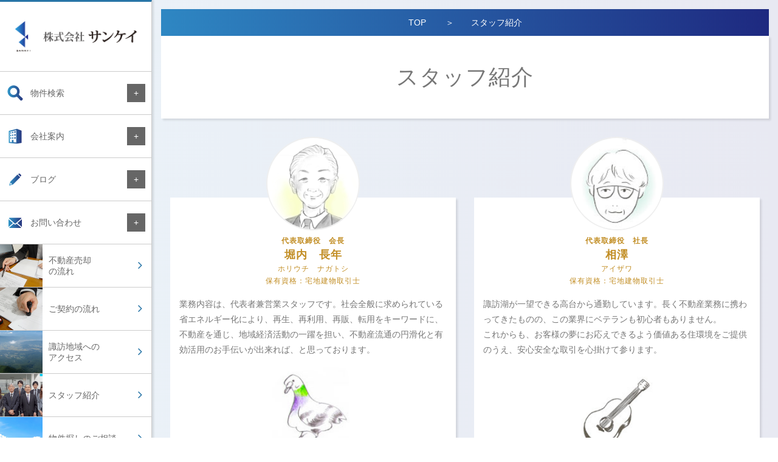

--- FILE ---
content_type: text/html; charset=UTF-8
request_url: https://www.sankei-r.co.jp/staff.php
body_size: 10958
content:
<!DOCTYPE html>
<html>

<head>
  <link rel='dns-prefetch' href='//s0.wp.com' />
<link rel='dns-prefetch' href='//s.w.org' />
		<script type="text/javascript">
			window._wpemojiSettings = {"baseUrl":"https:\/\/s.w.org\/images\/core\/emoji\/2.2.1\/72x72\/","ext":".png","svgUrl":"https:\/\/s.w.org\/images\/core\/emoji\/2.2.1\/svg\/","svgExt":".svg","source":{"concatemoji":"https:\/\/www.sankei-r.co.jp\/wp\/wp-includes\/js\/wp-emoji-release.min.js?ver=4.7.10"}};
			!function(a,b,c){function d(a){var b,c,d,e,f=String.fromCharCode;if(!k||!k.fillText)return!1;switch(k.clearRect(0,0,j.width,j.height),k.textBaseline="top",k.font="600 32px Arial",a){case"flag":return k.fillText(f(55356,56826,55356,56819),0,0),!(j.toDataURL().length<3e3)&&(k.clearRect(0,0,j.width,j.height),k.fillText(f(55356,57331,65039,8205,55356,57096),0,0),b=j.toDataURL(),k.clearRect(0,0,j.width,j.height),k.fillText(f(55356,57331,55356,57096),0,0),c=j.toDataURL(),b!==c);case"emoji4":return k.fillText(f(55357,56425,55356,57341,8205,55357,56507),0,0),d=j.toDataURL(),k.clearRect(0,0,j.width,j.height),k.fillText(f(55357,56425,55356,57341,55357,56507),0,0),e=j.toDataURL(),d!==e}return!1}function e(a){var c=b.createElement("script");c.src=a,c.defer=c.type="text/javascript",b.getElementsByTagName("head")[0].appendChild(c)}var f,g,h,i,j=b.createElement("canvas"),k=j.getContext&&j.getContext("2d");for(i=Array("flag","emoji4"),c.supports={everything:!0,everythingExceptFlag:!0},h=0;h<i.length;h++)c.supports[i[h]]=d(i[h]),c.supports.everything=c.supports.everything&&c.supports[i[h]],"flag"!==i[h]&&(c.supports.everythingExceptFlag=c.supports.everythingExceptFlag&&c.supports[i[h]]);c.supports.everythingExceptFlag=c.supports.everythingExceptFlag&&!c.supports.flag,c.DOMReady=!1,c.readyCallback=function(){c.DOMReady=!0},c.supports.everything||(g=function(){c.readyCallback()},b.addEventListener?(b.addEventListener("DOMContentLoaded",g,!1),a.addEventListener("load",g,!1)):(a.attachEvent("onload",g),b.attachEvent("onreadystatechange",function(){"complete"===b.readyState&&c.readyCallback()})),f=c.source||{},f.concatemoji?e(f.concatemoji):f.wpemoji&&f.twemoji&&(e(f.twemoji),e(f.wpemoji)))}(window,document,window._wpemojiSettings);
		</script>
		<style type="text/css">
img.wp-smiley,
img.emoji {
	display: inline !important;
	border: none !important;
	box-shadow: none !important;
	height: 1em !important;
	width: 1em !important;
	margin: 0 .07em !important;
	vertical-align: -0.1em !important;
	background: none !important;
	padding: 0 !important;
}
</style>
<link rel='stylesheet' id='jetpack-widget-social-icons-styles-css'  href='https://www.sankei-r.co.jp/wp/wp-content/plugins/jetpack/modules/widgets/social-icons/social-icons.css?ver=20170506' type='text/css' media='all' />
<link rel='stylesheet' id='jetpack_css-css'  href='https://www.sankei-r.co.jp/wp/wp-content/plugins/jetpack/css/jetpack.css?ver=6.0' type='text/css' media='all' />
<script type='text/javascript' src='https://www.sankei-r.co.jp/wp/wp-includes/js/jquery/jquery.js?ver=1.12.4'></script>
<script type='text/javascript' src='https://www.sankei-r.co.jp/wp/wp-includes/js/jquery/jquery-migrate.min.js?ver=1.4.1'></script>
<link rel='https://api.w.org/' href='https://www.sankei-r.co.jp/wp-json/' />
<link rel="EditURI" type="application/rsd+xml" title="RSD" href="https://www.sankei-r.co.jp/wp/xmlrpc.php?rsd" />
<link rel="wlwmanifest" type="application/wlwmanifest+xml" href="https://www.sankei-r.co.jp/wp/wp-includes/wlwmanifest.xml" /> 
<meta name="generator" content="WordPress 4.7.10" />
<link rel="canonical" href="https://www.sankei-r.co.jp/staff.php" />
<link rel='shortlink' href='https://wp.me/Pb5Ycv-3a' />
<link rel="alternate" type="application/json+oembed" href="https://www.sankei-r.co.jp/wp-json/oembed/1.0/embed?url=https%3A%2F%2Fwww.sankei-r.co.jp%2Fstaff.php" />
<link rel="alternate" type="text/xml+oembed" href="https://www.sankei-r.co.jp/wp-json/oembed/1.0/embed?url=https%3A%2F%2Fwww.sankei-r.co.jp%2Fstaff.php&#038;format=xml" />

<link rel='dns-prefetch' href='//v0.wordpress.com'/>
<link rel='dns-prefetch' href='//i0.wp.com'/>
<link rel='dns-prefetch' href='//i1.wp.com'/>
<link rel='dns-prefetch' href='//i2.wp.com'/>
<style type='text/css'>img#wpstats{display:none}</style>
<!-- Jetpack Open Graph Tags -->
<meta property="og:type" content="article" />
<meta property="og:title" content="スタッフ紹介" />
<meta property="og:url" content="https://www.sankei-r.co.jp/staff.php" />
<meta property="og:description" content="Visit the post for more." />
<meta property="article:published_time" content="2018-07-17T09:46:22+00:00" />
<meta property="article:modified_time" content="2018-07-17T09:46:22+00:00" />
<meta property="og:site_name" content="株式会社サンケイ" />
<meta property="og:image" content="https://s0.wp.com/i/blank.jpg" />
<meta property="og:locale" content="ja_JP" />
<meta name="twitter:text:title" content="スタッフ紹介" />
<meta name="twitter:card" content="summary" />
<meta name="twitter:description" content="Visit the post for more." />

  <!-- Google Tag Manager -->
  <script>
    (function(w, d, s, l, i) {
      w[l] = w[l] || [];
      w[l].push({
        'gtm.start': new Date().getTime(),
        event: 'gtm.js'
      });
      var f = d.getElementsByTagName(s)[0],
        j = d.createElement(s),
        dl = l != 'dataLayer' ? '&l=' + l : '';
      j.async = true;
      j.src =
        'https://www.googletagmanager.com/gtm.js?id=' + i + dl;
      f.parentNode.insertBefore(j, f);
    })(window, document, 'script', 'dataLayer', 'GTM-PGBQ6GQ');
  </script>
  <!-- End Google Tag Manager -->

  <meta http-equiv="Content-Type" content="text/html; charset=UTF-8">
  <meta name="author" content="">
  <meta name="description" content="長野県茅野市、諏訪市、岡谷市、下諏訪町、富士見町、原村の土地、建物の売買（賃貸）のご相談は不動産の㈱サンケイへ。良質な物件を目指し、自社開発を中心に、お客様のご要望に合わせたご提案をさせていただきます。">
  <meta name="keywords" content="不動産,サンケイ,長野県,土地,分譲地,建物,茅野市,諏訪市">
  <meta charset="UTF-8">
  <meta name="viewport" content="width=device-width, initial-scale=1.0,user-scalable=no">
  <meta http-equiv="X-UA-Compatible" content="IE=edge">
  <meta name="format-detection" content="telephone=no">
  <meta property="og:type" content="article">
  <meta property="og:title" content="株式会社サンケイ">
  <meta property="og:description" content="長野県茅野市、諏訪市、岡谷市、下諏訪町、富士見町、原村の土地、建物の売買（賃貸）のご相談は不動産の㈱サンケイへ。良質な物件を目指し、自社開発を中心に、お客様のご要望に合わせたご提案をさせていただきます。">
  <meta property="og:url" content="">
  <meta property="og:image" content="http://sankei-r.co.jp/img/og.png">
  <meta property="og:site_name" content="株式会社サンケイ">
  <meta property="og:locale" content="ja_JP">

      <title>スタッフ紹介｜株式会社サンケイ｜長野県諏訪市を中心とした不動産、土地、分譲地</title>
  
  <!-- favicon指定 -->
  <link rel="shortcut icon" href="https://www.sankei-r.co.jp/wp/wp-content/themes/sankei_contents_php/img/common/favicon.ico" type="image/x-icon" />

  <!-- CSS指定 -->
  <link rel="stylesheet" href="https://www.sankei-r.co.jp/wp/wp-content/themes/sankei_contents_php/css/default.css">
  <link rel="stylesheet" href="https://www.sankei-r.co.jp/wp/wp-content/themes/sankei_contents_php/css/common.css?20210621">
  <!-- PC用レイアウトスタイル -->
  <link rel="stylesheet" href="https://www.sankei-r.co.jp/wp/wp-content/themes/sankei_contents_php/css/style_pc.css?20231227" media="all and (min-width:1100px)">
  <!-- タブレット用レイアウトスタイル -->
  <link rel="stylesheet" href="https://www.sankei-r.co.jp/wp/wp-content/themes/sankei_contents_php/css/style_tab.css?20210527" media="all and (min-width:768px) and (max-width:1099px)">
  <!-- モバイル用レイアウトスタイル -->
  <link rel="stylesheet" href="https://www.sankei-r.co.jp/wp/wp-content/themes/sankei_contents_php/css/style_mob.css?20210527" media="all and (max-width:767px)">

  <!-- フォント -->
  <!--link rel="stylesheet" href="https://use.fontawesome.com/releases/v5.0.13/css/all.css" integrity="sha384-DNOHZ68U8hZfKXOrtjWvjxusGo9WQnrNx2sqG0tfsghAvtVlRW3tvkXWZh58N9jp" crossorigin="anonymous"-->
  <link rel="stylesheet" href="https://maxcdn.bootstrapcdn.com/font-awesome/4.4.0/css/font-awesome.min.css" media="all" type="text/css" />

  <!-- fontawesome -->
  <link rel="stylesheet" href="https://use.fontawesome.com/releases/v5.6.3/css/all.css" integrity="sha384-UHRtZLI+pbxtHCWp1t77Bi1L4ZtiqrqD80Kn4Z8NTSRyMA2Fd33n5dQ8lWUE00s/" crossorigin="anonymous">

  <!-- js指定 -->
  <script src="https://www.sankei-r.co.jp/wp/wp-content/themes/sankei_contents_php/js/jquery-3.3.1.min.js"></script>
  <!--script src="https://www.sankei-r.co.jp/wp/wp-content/themes/sankei_contents_php/js/jquery-1.9.1.js"></script-->
  <!--script src="https://ajax.googleapis.com/ajax/libs/jquery/1.9.1/jquery.min.js"></script-->
  <script src="https://www.sankei-r.co.jp/wp/wp-content/themes/sankei_contents_php/js/modernizr.custom.js"></script>

  <!-- ヘッダーメニューjs -->
  <script src="https://www.sankei-r.co.jp/wp/wp-content/themes/sankei_contents_php/js/jquery.dlmenu.js"></script>
  <link rel="stylesheet" type="text/css" href="https://www.sankei-r.co.jp/wp/wp-content/themes/sankei_contents_php/js/component.css" media="all and (max-width:1099px)">
  <script>
    var _width = $(window).width();
    if (_width <= 1099) {
      $(function() {
        $('#dl-menu').dlmenu({
          animationClasses: {
            classin: 'dl-animate-in-2',
            classout: 'dl-animate-out-2'
          }
        });
      });
    } else {
      //PCレイアウトには適用しない
    }
  </script>

  <!-- スムーススクロール -->
  <script>
    $(function() {
      //$('a[href^="#"]').click(function(){
      $('footer#footer div.back_top a.non-scroll').click(function() {
        var speed = 500;
        var href = $(this).attr("href");
        var target = $(href == "#" || href == "" ? 'html' : href);
        var position = target.offset().top;
        $("html, body").animate({
          scrollTop: position
        }, speed, "swing");
        return false;
      });
    });
  </script>

  <!--モーダルウィンドウ-->
  <script type="text/javascript" src="https://www.sankei-r.co.jp/wp/wp-content/themes/sankei_contents_php/js/baguetteBox.js"></script>
  <link rel="stylesheet" type="text/css" href="https://www.sankei-r.co.jp/wp/wp-content/themes/sankei_contents_php/js/baguetteBox.css?20210824">
  <script type="text/javascript">
    jQuery(document).ready(function($) {
      baguetteBox.run('.gallery');
    });
  </script>
</head>
<body class="staff">
<!-- Google Tag Manager (noscript) -->
<noscript><iframe src=""https://www.googletagmanager.com/ns.html?id=GTM-PGBQ6GQ""
height=""0"" width=""0"" style=""display:none;visibility:hidden""></iframe></noscript>
<!-- End Google Tag Manager (noscript) --> 

<div class="wrapper">

<!-- 共通ヘッダー -->
<header id="header">

    <h1 class="logo"><a href="https://www.sankei-r.co.jp"><img src="https://www.sankei-r.co.jp/wp/wp-content/themes/sankei_contents_php/img/common/header_logo01.png" alt="株式会社サンケイ" /></a></h1>
    <!-- スマホハンバーガーメニュー-->
    <div id="dl-menu" class="dl-menuwrapper menu">
        <button class="dl-trigger"><img src="https://www.sankei-r.co.jp/wp/wp-content/themes/sankei_contents_php/img/common/header_menu_icon.svg" alt="メニューアイコン" /><span>メニュー</span></button>
        <button class="dl-trigger close"><img src="https://www.sankei-r.co.jp/wp/wp-content/themes/sankei_contents_php/img/common/header_menu_icon_close.svg" alt="閉じるアイコン" /><span>閉じる</span></button>
        <button class="dl-trigger back"></button>
        <ul class="dl-menu">
            <li class="top">
                <a href="https://www.sankei-r.co.jp">トップページ</a>
            </li>
            <li>
                <a href="https://www.sankei-r.co.jp/search.php" class="parent"><img src="https://www.sankei-r.co.jp/wp/wp-content/themes/sankei_contents_php/img/common/header_search_icon.svg" alt="物件検索アイコン" />物件検索</a>
                <!-- PCアコーディオン表示用-->
                <input type="checkbox" id="label1" class="cssacc" />
                <label for="label1"></label>
                <!-- PCアコーディオン表示用-->
                <ul class="dl-submenu accshow">
                    <li class="title">物件検索</li>
                    <li>
                        <a href="https://www.sankei-r.co.jp/subdivision">分譲地</a>
                    </li>
                    <li>
                        <a href="https://www.sankei-r.co.jp/land" class="parent">土地</a>
                        <!-- PCアコーディオン表示用-->
                        <input type="checkbox" id="label1_1" class="cssacc" />
                        <label for="label1_1"></label>
                        <!-- PCアコーディオン表示用-->
                        <ul class="dl-submenu accshow">
                            <li class="title">土地</li>
                            <li><a href="https://www.sankei-r.co.jp/land">全て</a></li>
                            <li><a href="https://www.sankei-r.co.jp/land/general_house_land">一般住宅向け土地</a></li>
                            <li><a href="https://www.sankei-r.co.jp/land/country_life_land">田舎暮らし向け土地</a></li>
                            <li><a href="https://www.sankei-r.co.jp/land/resort_land">リゾート向け土地</a></li>
                        </ul>
                    </li>
                    <li>
                        <a href="https://www.sankei-r.co.jp/building" class="parent">建物</a>
                        <!-- PCアコーディオン表示用-->
                        <input type="checkbox" id="label1_2" class="cssacc" />
                        <label for="label1_2"></label>
                        <!-- PCアコーディオン表示用-->
                        <ul class="dl-submenu accshow">
                            <li class="title">建物</li>
                            <li><a href="https://www.sankei-r.co.jp/building">全て</a></li>
                            <li><a href="https://www.sankei-r.co.jp/building/secondhand_building">中古住宅</a></li>
                            <li><a href="https://www.sankei-r.co.jp/building/country_life_building">田舎暮らし向け建物</a></li>
                            <li><a href="https://www.sankei-r.co.jp/building/resort_building">リゾート向け建物</a></li>
                        </ul>
                    </li>
                    <li>
                        <a href="https://www.sankei-r.co.jp/business" class="parent">事業用物件</a>
                        <input type="checkbox" id="label1_4" class="cssacc" />
                        <label for="label1_4"></label>
                        <!-- PCアコーディオン表示用-->
                        <ul class="dl-submenu accshow">
                            <li class="title">事業用物件</li>
                            <li><a href="https://www.sankei-r.co.jp/business">全て</a></li>
                            <li><a href="https://www.sankei-r.co.jp/business/trafficking">売買</a></li>
                            <li><a href="https://www.sankei-r.co.jp/business/office_lease">賃貸</a></li>
                        </ul>
                    </li>
                    <li>
                        <a href="https://www.sankei-r.co.jp/lease" class="parent">賃貸</a>
                        <!-- PCアコーディオン表示用-->
                        <input type="checkbox" id="label1_3" class="cssacc" />
                        <label for="label1_3"></label>
                        <!-- PCアコーディオン表示用-->
                        <ul class="dl-submenu accshow">
                            <li class="title">賃貸</li>
                            <li><a href="https://www.sankei-r.co.jp/lease">全て</a></li>
                            <li><a href="https://www.sankei-r.co.jp/lease/1k_1ldk_lease">1K〜1LDK</a></li>
                            <li><a href="https://www.sankei-r.co.jp/lease/2k_2ldk_lease">2K〜2LDK</a></li>
                            <li><a href="https://www.sankei-r.co.jp/lease/3k_lease">3K~</a></li>
                            <li><a href="https://www.sankei-r.co.jp/lease/house_lease">戸建て</a></li>
                        </ul>
                    </li>
                </ul>
            </li>
            <li>
                <a href="https://www.sankei-r.co.jp/company.php" class="parent"><img src="https://www.sankei-r.co.jp/wp/wp-content/themes/sankei_contents_php/img/common/header_menu_icon02.svg" alt="会社案内アイコン" />会社案内</a>
                <!-- PCアコーディオン表示用-->
                <input type="checkbox" id="label2" class="cssacc" />
                <label for="label2"></label>
                <!-- PCアコーディオン表示用-->
                <ul class="dl-submenu accshow">
                    <li class="title">会社案内</li>
                    <li><a href="https://www.sankei-r.co.jp/company.php">ご挨拶・会社概要</a></li>
                    <li><a href="https://www.sankei-r.co.jp/staff.php">スタッフ紹介</a></li>
                </ul>
            </li>
            <li>
                <a href="https://www.sankei-r.co.jp/special/blog/" class="parent"><img src="https://www.sankei-r.co.jp/wp/wp-content/themes/sankei_contents_php/img/common/header_menu_icon03.svg" alt="ブログアイコン" />ブログ</a>
                <!-- PCアコーディオン表示用-->
                <input type="checkbox" id="label3" class="cssacc" />
                <label for="label3"></label>
                <!-- PCアコーディオン表示用-->
                <ul class="dl-submenu accshow">
                    <li class="title">ブログ</li>
                    <li>
                        <a href="https://www.sankei-r.co.jp/special/feature/" class="parent">特集</a>
                        <!-- PCアコーディオン表示用-->
                        <input type="checkbox" id="label3_1" class="cssacc" />
                        <label for="label3_1"></label>
                        <!-- PCアコーディオン表示用-->
                        <ul class="dl-submenu accshow">
                            <li class="title">特集</li>
                            <li><a href="https://www.sankei-r.co.jp/special/cat10">分譲地特集</a></li>
                            <li><a href="https://www.sankei-r.co.jp/special/feature_country_life">田舎暮らし特集</a></li>
                            <li><a href="https://www.sankei-r.co.jp/special/feature_secondhand_building">中古住宅特集</a></li>
                            <li><a href="https://www.sankei-r.co.jp/special/feature_business">事業用物件特集</a></li>
                        </ul>
                    </li>
                    <li>
                        <a href="https://www.sankei-r.co.jp/special/blog/property_intro/" class="parent">物件紹介</a>
                        <!-- PCアコーディオン表示用-->
                        <input type="checkbox" id="label3_2" class="cssacc" />
                        <label for="label3_2"></label>
                        <!-- PCアコーディオン表示用-->
                        <ul class="dl-submenu accshow">
                            <li class="title">物件紹介</li>
                            <li><a href="https://www.sankei-r.co.jp/special/blog/property_intro/cat4">土地　物件紹介</a></li>
                            <li><a href="https://www.sankei-r.co.jp/special/blog/property_intro/cat3">建物　物件紹介</a></li>
                            <li><a href="https://www.sankei-r.co.jp/special/blog/property_intro/cat6">事業用　物件紹介</a></li>
                            <li><a href="https://www.sankei-r.co.jp/special/blog/property_intro/cat9">賃貸　物件紹介</a></li>
                        </ul>
                    </li>
                    <li><a href="https://www.sankei-r.co.jp/special/blog/reform/">リフォーム</a></li>
                    <li><a href="https://www.sankei-r.co.jp/special/blog/cat5	/">日常</a></li>
                    <li><a href="https://www.sankei-r.co.jp/special/blog/cat8">信州諏訪の自然</a></li>
                    <li><a href="https://www.sankei-r.co.jp/special/blog/consultation">不動産相談</a></li>
                </ul>
            </li>
            <li>
                <a href="https://www.sankei-r.co.jp/inquiry.php" class="parent"><img src="https://www.sankei-r.co.jp/wp/wp-content/themes/sankei_contents_php/img/common/header_menu_icon04.svg" alt="お問い合わせアイコン" />お問い合わせ</a>
                <!-- PCアコーディオン表示用-->
                <input type="checkbox" id="label4" class="cssacc" />
                <label for="label4"></label>
                <!-- PCアコーディオン表示用-->
                <ul class="dl-submenu accshow">
                    <li class="title">お問い合わせ</li>
                    <!--<li><a href="https://www.sankei-r.co.jp/inquiry_search_property.php">物件探しのご相談</a></li>-->
                    <!--<li><a href="https://www.sankei-r.co.jp/inquiry_consultation.php">売却相談</a></li>-->
                    <li><a href="https://www.sankei-r.co.jp/inquiry_assessment.php">簡易査定</a></li>
                    <li><a href="https://www.sankei-r.co.jp/inquiry.php">総合お問い合わせ</a></li>
                </ul>
            </li>
        </ul>

        <div class="pickup">
            <ul class="clearfix">
                <li><a href="https://www.sankei-r.co.jp/sale_flow.php"><span class="img"></span><span class="txt">不動産売却<br />の流れ</span></a></li>
                <li><a href="https://www.sankei-r.co.jp/agreement_flow.php"><span class="img"></span><span class="txt">ご契約の流れ</span></a></li>
                <li><a href="https://www.sankei-r.co.jp/access.php"><span class="img"></span><span class="txt">諏訪地域への<br />アクセス</span></a></li>
                <li><a href="https://www.sankei-r.co.jp/staff.php"><span class="img"></span><span class="txt">スタッフ紹介</span></a></li>
                <li><a href="https://www.sankei-r.co.jp/inquiry_search_property.php"><span class="img"></span><span class="txt">物件探しのご相談</span></a></li>
                <li><a href="https://www.sankei-r.co.jp/inquiry_consultation.php"><span class="img"></span><span class="txt">売却相談</span></a></li>
            </ul>
        </div>
    </div><!-- /dl-menuwrapper -->


    <!-- 物件検索メニュー-->
    <p class="search"><a href="https://www.sankei-r.co.jp/search.php"><img src="https://www.sankei-r.co.jp/wp/wp-content/themes/sankei_contents_php/img/common/header_search_icon.svg" alt="物件検索アイコン" /><span>物件検索</span></a></p>

</header> <!-- メインコンテンツ -->
<main id="main">

        <ol class="pankuzu clearfix">
            <li class="top"><a href="https://www.sankei-r.co.jp">TOP</a></li>
            <li class="current">スタッフ紹介</li>
        </ol>
        
        <article class="main clearfix">
            <h1>スタッフ紹介</h1>
            
            <ul class="staff_list clearfix">
                <li><a href="#staff_01">
                    <p class="icon"><img src="https://www.sankei-r.co.jp/wp/wp-content/uploads/2018/07/社長似顔絵_編集用4.jpg" alt="堀内　長年アイコン画像" /></p>
                    <p class="name"><span>代表取締役　会長</span>堀内　長年</p>
                </a></li>
                <li><a href="#staff_02">
                    <p class="icon"><img src="https://www.sankei-r.co.jp/wp/wp-content/uploads/2018/07/staff02_icon.jpg" alt="相澤アイコン画像" /></p>
                    <p class="name"><span>代表取締役　社長</span>相澤</p>
                </a></li>
                <li><a href="#staff_03">
                    <p class="icon"><img src="https://www.sankei-r.co.jp/wp/wp-content/uploads/2018/07/staff03_icon.jpg" alt="TSアイコン画像" /></p>
                    <p class="name"><span>取締役　営業担当</span>TS</p>
                </a></li>
                <li><a href="#staff_04">
                    <p class="icon"><img src="https://www.sankei-r.co.jp/wp/wp-content/uploads/2018/07/staff04_icon.jpg" alt="Tatsuアイコン画像" /></p>
                    <p class="name"><span>取締役　営業担当</span>Tatsu</p>
                </a></li>
                <li><a href="#staff_05">
                    <p class="icon"><img src="https://www.sankei-r.co.jp/wp/wp-content/uploads/2018/07/staff05_icon-1.jpg" alt="Natsuアイコン画像" /></p>
                    <p class="name"><span>取締役　管理担当</span>Natsu</p>
                </a></li>
                <li><a href="#staff_07">
                    <p class="icon"><img src="https://www.sankei-r.co.jp/wp/wp-content/uploads/2018/08/180625まどかさん.jpg" alt="maaアイコン画像" /></p>
                    <p class="name"><span>営業</span>maa</p>
                </a></li>
            </ul> 
            
            <a class="ancar" name="staff_01" ></a>
            <section class-"clearfix">
                <h2>
                    <span class="position">代表取締役　会長</span>
                    <span class="name">堀内　長年</span>
                    <span class="kana">ホリウチ　ナガトシ</span>
                    <span class="qualification">保有資格：宅地建物取引士</span>                                    </h2>
                <p class="txt">業務内容は、代表者兼営業スタッフです。社会全般に求められている省エネルギー化により、再生、再利用、再販、転用をキーワードに、不動産を通じ、地域経済活動の一躍を担い、不動産流通の円滑化と有効活用のお手伝いが出来れば、と思っております。</p>
                <p class="icon"><img src="https://www.sankei-r.co.jp/wp/wp-content/uploads/2018/07/社長似顔絵_編集用4.jpg" alt="スタッフ01のイメージ画像" /></p>
                <p class="img"><img src="https://www.sankei-r.co.jp/wp/wp-content/uploads/2018/07/staff01_img.jpg" alt="スタッフ01のイメージ画像" /><br />思い出・伝書鳩</p>
                <p class="btn"><a href="https://www.sankei-r.co.jp/author/nagatoshi_horiuchisankei-r-co-jp"><i class="fa fa-list-ul" aria-hidden="true"></i>このスタッフのブログを見る</a></p>            </section>
            <a class="ancar" name="staff_02" ></a>
            <section class-"clearfix">
                <h2>
                    <span class="position">代表取締役　社長</span>
                    <span class="name">相澤</span>
                    <span class="kana">アイザワ</span>
                    <span class="qualification">保有資格：宅地建物取引士</span>                                    </h2>
                <p class="txt">諏訪湖が一望できる高台から通勤しています。長く不動産業務に携わってきたものの、この業界にベテランも初心者もありません。<br />
これからも、お客様の夢にお応えできるよう価値ある住環境をご提供のうえ、安心安全な取引を心掛けて参ります。</p>
                <p class="icon"><img src="https://www.sankei-r.co.jp/wp/wp-content/uploads/2018/07/staff02_icon.jpg" alt="スタッフ01のイメージ画像" /></p>
                <p class="img"><img src="https://www.sankei-r.co.jp/wp/wp-content/uploads/2018/07/staff02_img.jpg" alt="スタッフ01のイメージ画像" /><br />趣味：ギター</p>
                <p class="btn"><a href="https://www.sankei-r.co.jp/author/aizawasankei-r-co-jp"><i class="fa fa-list-ul" aria-hidden="true"></i>このスタッフのブログを見る</a></p>            </section>
            <a class="ancar" name="staff_03" ></a>
            <section class-"clearfix">
                <h2>
                    <span class="position">取締役　営業担当</span>
                    <span class="name">TS</span>
                    <span class="kana"></span>
                    <span class="qualification">保有資格：宅地建物取引士</span>                                    </h2>
                <p class="txt">主に不動産売買の営業を担当しています。不動産もその時々の縁というのが大切であると日々感じています。お客様とのご縁を大切にし、常に最善のご提案をできるよう心掛けていきたいと思います。</p>
                <p class="icon"><img src="https://www.sankei-r.co.jp/wp/wp-content/uploads/2018/07/staff03_icon.jpg" alt="スタッフ01のイメージ画像" /></p>
                <p class="img"><img src="https://www.sankei-r.co.jp/wp/wp-content/uploads/2018/07/staff03_img.jpg" alt="スタッフ01のイメージ画像" /><br />趣味・フットサル</p>
                <p class="btn"><a href="https://www.sankei-r.co.jp/author/nao_horiuchisankei-r-co-jp"><i class="fa fa-list-ul" aria-hidden="true"></i>このスタッフのブログを見る</a></p>            </section>
            <a class="ancar" name="staff_04" ></a>
            <section class-"clearfix">
                <h2>
                    <span class="position">取締役　営業担当</span>
                    <span class="name">Tatsu</span>
                    <span class="kana"></span>
                    <span class="qualification">保有資格１：宅地建物取引士</span>                    <span class="qualification">保有資格２：２級ファイナンシャル・プランニング技能士（FP2級）</span>                </h2>
                <p class="txt">諏訪出身・諏訪地域居住歴約20年です。7年程東京におりましたが、転職を機に帰省しました。冬の寒さは身に沁みますが、生まれ育った諏訪の環境は居心地が良いものです。「家・土地の購入や売却」は人生の一大イベントになるかと思いますので、重大な決断をされるお客様の不安や悩みを少しでも解決できるように日々努めております。お気軽にご来店・ご相談下さい。</p>
                <p class="icon"><img src="https://www.sankei-r.co.jp/wp/wp-content/uploads/2018/07/staff04_icon.jpg" alt="スタッフ01のイメージ画像" /></p>
                <p class="img"><img src="https://www.sankei-r.co.jp/wp/wp-content/uploads/2018/07/staff04_img.jpg" alt="スタッフ01のイメージ画像" /><br />趣味：バスケットボール</p>
                <p class="btn"><a href="https://www.sankei-r.co.jp/author/tatsu_horiuchisankei-r-co-jp"><i class="fa fa-list-ul" aria-hidden="true"></i>このスタッフのブログを見る</a></p>            </section>
            <a class="ancar" name="staff_05" ></a>
            <section class-"clearfix">
                <h2>
                    <span class="position">取締役　管理担当</span>
                    <span class="name">Natsu</span>
                    <span class="kana"></span>
                                                        </h2>
                <p class="txt">主に賃貸業務及び管理業務を担当しております。また不動産に関する業務を通じて地域貢献・地域活性化に繋げていけたらと考えております。お客様に寄り添い一つ一つ丁寧なご対応を心掛け日々明るく頑張って参ります。</p>
                <p class="icon"><img src="https://www.sankei-r.co.jp/wp/wp-content/uploads/2018/07/staff05_icon-1.jpg" alt="スタッフ01のイメージ画像" /></p>
                <p class="img"><img src="https://www.sankei-r.co.jp/wp/wp-content/uploads/2018/07/staff05_img.jpg" alt="スタッフ01のイメージ画像" /><br />趣味：音楽</p>
                <p class="btn"><a href="https://www.sankei-r.co.jp/author/natsu_horiuchisankei-r-co-jp"><i class="fa fa-list-ul" aria-hidden="true"></i>このスタッフのブログを見る</a></p>            </section>
            <a class="ancar" name="staff_07" ></a>
            <section class-"clearfix">
                <h2>
                    <span class="position">営業</span>
                    <span class="name">maa</span>
                    <span class="kana"></span>
                                                        </h2>
                <p class="txt">主に賃貸業務・事務を担当しております。お客様１人ひとりに対し懇切丁寧な対応を心がけると共に、日々向上心をもって業務に取り組むことを大切にしています。私は県内の出身ですが、就職を機に諏訪に住み始め、今年で4年目になりました。諏訪地域の美しい自然や風景が好きで、休日はよく写真を撮りに出かけています。おすすめスポットや自然に触れて感じたこと、日常の出来事や物件の最新情報まで幅広くブログに綴っていきますので是非ご覧ください。</p>
                <p class="icon"><img src="https://www.sankei-r.co.jp/wp/wp-content/uploads/2018/08/180625まどかさん.jpg" alt="スタッフ01のイメージ画像" /></p>
                <p class="img"><img src="https://www.sankei-r.co.jp/wp/wp-content/uploads/2018/08/旅行.jpg" alt="スタッフ01のイメージ画像" /><br />趣味：旅行</p>
                <p class="btn"><a href="https://www.sankei-r.co.jp/author/madoka_horiuchisankei-r-co-jp"><i class="fa fa-list-ul" aria-hidden="true"></i>このスタッフのブログを見る</a></p>            </section>

        </article>
        
        <!-- ピックアップ -->
        <section class="pickup">
                <ul class="clearfix">
                        <li><a href="https://www.sankei-r.co.jp/sale_flow.php"><span>不動産売却<br />の流れ</span></a></li>
                        <li><a href="https://www.sankei-r.co.jp/agreement_flow.php"><span>ご契約の流れ</span></a></li>
                        <li><a href="https://www.sankei-r.co.jp/access.php"><span>諏訪地域への<br />アクセス</span></a></li>
                        <li><a href="https://www.sankei-r.co.jp/staff.php"><span>スタッフ紹介</span></a></li>
                </ul>      
        </section>


</main>

<!-- ピックアップ -->
<section class="pickup">
        <h2><span>Pickup</span>ピックアップ</h2>  
        <ul class="clearfix">
                <li><a href="https://www.sankei-r.co.jp/sale_flow.php"><span>不動産売却<br />の流れ</span></a></li>
                <li><a href="https://www.sankei-r.co.jp/agreement_flow.php"><span>ご契約の流れ</span></a></li>
                <li><a href="https://www.sankei-r.co.jp/access.php"><span>諏訪地域への<br />アクセス</span></a></li>
                <li><a href="https://www.sankei-r.co.jp/staff.php"><span>スタッフ紹介</span></a></li>
        </ul>      
</section>

<!-- 共通フッター -->
<footer id="footer">
        <section class="contact">
        <div class="inner">
            <h2><span>Contact</span>お気軽にお問い合わせください</h2>  
            <ul class="clearfix">
                <li><a href="https://www.sankei-r.co.jp/inquiry_search_property.php">
                    <h3><img src="https://www.sankei-r.co.jp/wp/wp-content/themes/sankei_contents_php/img/common/footer_contact_icon01.svg" alt="物件探しのご相談" />物件探しのご相談</h3>
                    <p>ご希望条件を選択しながらお問い合わせいただけます</p>
                </a></li>
                <li><a href="https://www.sankei-r.co.jp/inquiry_consultation.php">
                    <h3><img src="https://www.sankei-r.co.jp/wp/wp-content/themes/sankei_contents_php/img/common/footer_contact_icon02.svg" alt="売却相談" />売却相談</h3>
                    <p>物件の売却をお考えのお客様はこちらからお問い合わせください</p>
                </a></li>
                <li><a href="https://www.sankei-r.co.jp/inquiry_assessment.php">
                    <h3><img src="https://www.sankei-r.co.jp/wp/wp-content/themes/sankei_contents_php/img/common/footer_contact_icon03.svg" alt="簡易査定" />簡易査定</h3>
                    <p>簡易査定後、ご希望方法にて簡易査定結果のご連絡をさせていただきます</p>
                </a></li>
                <li><a href="https://www.sankei-r.co.jp/inquiry.php">
                    <h3><img src="https://www.sankei-r.co.jp/wp/wp-content/themes/sankei_contents_php/img/common/footer_contact_icon04.svg" alt="総合お問い合わせ" />総合お問い合わせ</h3>
                    <p>簡単な入力フォームからお問い合わせいただけます</p>
                </a></li>
            </ul>
            <div class="contact_tel"><a href="tel:0266-72-6196">
                <h3>お電話でのお問い合わせは</h3>
                <p class="tel"><i class="fa fa-mobile" aria-hidden="true"></i>0266-72-6196</p>
                <p class="time">受付け時間：平日9：00〜17：30</p>
            </a></div>
        </div>
        </section>
        
        <section class="feature">
            <h2>Feature｜特集</h2>
            <ul class="clearfix">
                <li style="background-image:url(https://www.sankei-r.co.jp/wp/wp-content/uploads/2018/07/TOPビジュアル用.jpg);"><a href="http://www.sankei-r.co.jp/special/feature_business">
                    <h2>事業用物件特集</h2>
                    <p class="catchcopy">様々なニーズに応える<br />企画力、提案力、商品力</p>
                </a></li>
                <li style="background-image:url(https://www.sankei-r.co.jp/wp/wp-content/uploads/2018/07/20200911_021222008_iOSr.jpg);"><a href="http://www.sankei-r.co.jp/special/cat10">
                    <h2>分譲地特集</h2>
                    <p class="catchcopy">自社開発による<br />住みよい土地の提供</p>
                </a></li>
                <li style="background-image:url(https://www.sankei-r.co.jp/wp/wp-content/uploads/2018/07/160607松川村043.jpg);"><a href="http://www.sankei-r.co.jp/special/feature_country_life">
                    <h2>田舎暮らし特集</h2>
                    <p class="catchcopy">自然を感じる<br />信州諏訪圏の田舎暮らし</p>
                </a></li>
                <li style="background-image:url(https://www.sankei-r.co.jp/wp/wp-content/uploads/2018/07/1-3.jpg);"><a href="http://www.sankei-r.co.jp/special/feature_secondhand_building">
                    <h2>中古住宅特集</h2>
                    <p class="catchcopy">地域に根ざした<br />空家等の相談、活用</p>
                </a></li>
            </ul> 
        </section>
        
        <div class="back_top"><a href="#" class="non-scroll"><i class="fa fa-chevron-up" aria-hidden="true"></i>ページ先頭に戻る</a></div>
        
        <section class="company">
        <div class="inner">
            <div class="company_block">
                <h2><img src="https://www.sankei-r.co.jp/wp/wp-content/themes/sankei_contents_php/img/common/header_logo01.png" alt="株式会社サンケイ" /></h2>
                <p class="outline">長野県茅野市、諏訪市、岡谷市、下諏訪町、富士見町、原村の[不動産]土地、建物の売買(賃貸)のご相談は不動産の(株)サンケイへお気軽にご連絡ください！</p>
                <ul class="clearfix">
                    <li><a href="https://www.sankei-r.co.jp/company.php">会社案内</a></li>
                    <li><a href="https://www.sankei-r.co.jp/staff.php">スタッフ紹介</a></li>
                    <li><a href="https://www.sankei-r.co.jp/special/blog/">ブログ</a></li>
                </ul>
            </div>
        </div>
        </section>
        
        <div class="map">
                <div class="address">
                <p><i class="fa fa-map-marker" aria-hidden="true"></i>長野県茅野市ちの242-4  </p>
                <p><a href="https://www.google.com/maps/place/%E6%A0%AA%E5%BC%8F%E4%BC%9A%E7%A4%BE%E3%82%B5%E3%83%B3%E3%82%B1%E3%82%A4/@35.998884,138.1418158,19z/data=!3m1!4b1!4m5!3m4!1s0x601c50cd5f88aa17:0x44c5996e1d207f55!8m2!3d35.998884!4d138.142363?hl=ja&shorturl=1" target="_blank">大きな地図を開く</a></p>
                </div>
                <div class="ggmap">
                <iframe src="https://www.google.com/maps/embed?pb=!1m18!1m12!1m3!1d3227.8765044887423!2d138.14017431526753!3d35.998883980121434!2m3!1f0!2f0!3f0!3m2!1i1024!2i768!4f13.1!3m3!1m2!1s0x601c50cd5f88aa17%3A0x44c5996e1d207f55!2z5qCq5byP5Lya56S-44K144Oz44Kx44Kk!5e0!3m2!1sja!2sjp!4v1528700069088" width="800" height="600" frameborder="0" style="border:0" allowfullscreen></iframe>
                </div>                
        </div>
        
        <p class="copyright">Copyright(C)不動産の株式会社サンケイ All rights reserved.</p>
        
</footer>

</div>

	<div style="display:none">
	</div>
<script type='text/javascript' src='https://www.sankei-r.co.jp/wp/wp-content/plugins/jetpack/_inc/build/photon/photon.min.js?ver=20130122'></script>
<script type='text/javascript' src='https://s0.wp.com/wp-content/js/devicepx-jetpack.js?ver=202604'></script>
<script type='text/javascript' src='https://www.sankei-r.co.jp/wp/wp-includes/js/wp-embed.min.js?ver=4.7.10'></script>
<script type='text/javascript' src='https://stats.wp.com/e-202604.js' async='async' defer='defer'></script>
<script type='text/javascript'>
	_stq = window._stq || [];
	_stq.push([ 'view', {v:'ext',j:'1:6.0',blog:'163962751',post:'196',tz:'9',srv:'www.sankei-r.co.jp'} ]);
	_stq.push([ 'clickTrackerInit', '163962751', '196' ]);
</script>
</body>
</html>

--- FILE ---
content_type: text/css
request_url: https://www.sankei-r.co.jp/wp/wp-content/themes/sankei_contents_php/css/default.css
body_size: 2097
content:
/*
html5doctor.com Reset Stylesheet
v1.6.1
Last Updated: 2010-09-17
Author: Richard Clark - http://richclarkdesign.com
Twitter: @rich_clark
*/

/*要素のフォントサイズやマージン・パディングをリセットしています*/
html, body, div, span, object, iframe,
h1, h2, h3, h4, h5, h6, p, blockquote, pre,
abbr, address, cite, code,
del, dfn, em, img, ins, kbd, q, samp,
small, strong, sub, sup, var,
b, i,
dl, dt, dd, ol, ul, li,
fieldset, form, label, legend,
article, aside, canvas, details, figcaption, figure,
footer, header, hgroup, menu, nav, section, summary,
time, mark, audio, video {
    margin:0;
    padding:0;
    border:0;
    outline:0;
    font-size:100%;
	font-weight:200;
    vertical-align:baseline;
    background:transparent;
}

/*行の高さをフォントサイズと同じにしています*/
body {
    line-height:1;
	font-family:Helvetica, Arial, "メイリオ",  "ヒラギノ角ゴ Pro W3", "Hiragino Kaku Gothic Pro",Meiryo, Osaka, "ＭＳ Ｐゴシック", "MS PGothic", sans-serif;
}

/*新規追加要素のデフォルトはすべてインライン要素になっているので、section要素などをブロック要素へ変更しています*/
article,aside,details,figcaption,figure,
footer,header,hgroup,menu,nav,section {
    display:block;
}

/*ul、olのマーカー（行頭記号）を表示しないようにしています*/
ul,ol{
    list-style:none;
}


/*引用符の表示が出ないようにしています*/
blockquote, q {
    quotes:none;
}

/*blockquote要素、q要素の前後にコンテンツを追加しないように指定しています*/
blockquote:before, blockquote:after,
q:before, q:after {
    content:'';
    content:none;
}

/*a要素のフォントサイズなどをリセットしフォントの縦方向の揃え位置を親要素のベースラインに揃えるようにしています*/
a {
    margin:0;
    padding:0;
    font-size:100%;
    vertical-align:baseline;
    background:transparent;
	text-decoration:none;
}
/* 要素にフォーカスした際の枠を表示しない */
a:focus {
    outline: none;
}


/* ins要素のデフォルトをセットし、色を変える場合はここで変更できるようにしています */
ins {
    background-color:#ff9;
    color:#000;
    text-decoration:none;
}

/* mark要素のデフォルトをセットし、色やフォントスタイルを変える場合はここで変更できるようにしています
また、mark要素とは、文書内の検索結果で該当するフレーズをハイライトして、目立たせる際に使用するようです。*/
mark {
    background-color:#ff9;
    color:#000;
    font-style:italic;
    font-weight:bold;
}

/*テキストに打ち消し線が付くようにしています*/
del {
    text-decoration: line-through;
}

/*IEではデフォルトで点線を下線表示する設定ではないので、下線がつくようにしています
また、マウスオーバー時にヘルプカーソルの表示が出るようにしています*/
abbr[title], dfn[title] {
    border-bottom:1px dotted;
    cursor:help;
}

/*隣接するセルのボーダーを重ねて表示し、間隔を0に指定しています*/
table {
	margin : 0;
	empty-cells: show;
	font-size:small;
	border-collapse:collapse;
	border-spacing:0;
	}

/*水平罫線のデフォルトである立体的な罫線を見えなくしています*/
hr {
    display:block;
    height:1px;
    border:0;
    border-top:1px solid #cccccc;
    margin:1em 0;
    padding:0;
}

/*縦方向の揃え位置を中央揃えに指定しています*/
input, select {
    vertical-align:middle;
}

/* 画像を縦に並べたときに余白が出てしまわないように */
img {
	vertical-align: top;
	font-size:0;
	line-height: 0;
}


/* フロートハック
-------------------------------------*/
.clearfix:after { 
content: url(pixel.gif);
display: block;
clear: both; height: 0; 
}

.clearfix { display: inline-block; }
.clearfix { display: block; }

/* iPhoneのSafariでsubmitボタンのデフォルトデザインを解除 */
input[type="button"],input[type="submit"] {
    border-radius: 0;
    -webkit-appearance: none;
  }

--- FILE ---
content_type: text/css
request_url: https://www.sankei-r.co.jp/wp/wp-content/themes/sankei_contents_php/css/common.css?20210621
body_size: 7037
content:
@charset "UTF-8";

/*

【キーカラー】
グレー（文字）：#666;
グレー（罫線）：#cacaca;
オレンジ：#ff6700；
ゴールド：#eae3c9;
エンジ：#b42a4d;
ブルー（最濃）：#1f3180;
ブルー（濃）：#2875a7;
ブルー（薄）：#b7d3e4;
ブルー（タイトル用）：8091af
ブルー（グラデ・濃）：
background: #2e87c3; 
background: -moz-linear-gradient(left,  #2e87c3 0%, #1e2980 100%); 
background: -webkit-linear-gradient(left,  #2e87c3 0%,#1e2980 100%); 
background: linear-gradient(to right,  #2e87c3 0%,#1e2980 100%); 
filter: progid:DXImageTransform.Microsoft.gradient( startColorstr='#2e87c3', endColorstr='#1e2980',GradientType=1 ); 
ブルー（グラデ・薄）：
background: #ebf3f9;
background: -moz-linear-gradient(left,  #ebf3f9 0%, #e8e9f2 100%); 
background: -webkit-linear-gradient(left,  #ebf3f9 0%,#e8e9f2 100%); 
background: linear-gradient(to right,  #ebf3f9 0%,#e8e9f2 100%); 
filter: progid:DXImageTransform.Microsoft.gradient( startColorstr='#ebf3f9', endColorstr='#e8e9f2',GradientType=1 ); 
 */
 
 /* ----------------------------------------------------------------------------------
////////////////////////////////////////////////////////////////////////////////////
////////////////////////////////////////////////////////////////////////////////////
   共通
////////////////////////////////////////////////////////////////////////////////////
////////////////////////////////////////////////////////////////////////////////////
---------------------------------------------------------------------------------- */
body{
font-size:12px;
background: #ebf3f9;
background: -moz-linear-gradient(left,  #ebf3f9 0%, #e8e9f2 100%); 
background: -webkit-linear-gradient(left,  #ebf3f9 0%,#e8e9f2 100%); 
background: linear-gradient(to right,  #ebf3f9 0%,#e8e9f2 100%); 
filter: progid:DXImageTransform.Microsoft.gradient( startColorstr='#ebf3f9', endColorstr='#e8e9f2',GradientType=1 ); 
font-weight:bold;
}

a{
	color:#666;
}

main#main{
	padding-top:61px;
}

article.main{
	
}

article.main h1{
	text-align:center;
	font-size:20px;
	font-weight:bold;
	color:#777;
	letter-spacing:1px;
	margin:30px 0 40px 0;
}

section{
	margin:0 0 50px 0;
}

section h2{
	text-align:center;
	font-size:20px;
	font-weight:bold;
	color:#777;
	letter-spacing:1px;
	margin:0 0 20px 0;
}

section h2 span{
	color:#8091af;
	font-size:10px;
	display:block;
	margin:0 0 10px 0;
	font-weight:bold;
}

 /* ----------------------------------------------------------------------------------
////////////////////////////////////////////////////////////////////////////////////
////////////////////////////////////////////////////////////////////////////////////
   ページャー
////////////////////////////////////////////////////////////////////////////////////
////////////////////////////////////////////////////////////////////////////////////
---------------------------------------------------------------------------------- */
.wp-pagenavi{
	padding:45px 0;
	margin:0 ;
	margin-top:30px;
	background-color:rgba(0,0,0,0.05);
	width:100%;
	clear:both;
	text-align:center;
}

.pager ol{
	text-align:center;
}

.pager ol li {
	display:inline-block;
	margin:0 5px;
	width:30px;
	height:30px;
	line-height:30px;
	text-align:center;
	border:1px solid #2875a7;
}

.pager ol li.current {
	border:1px solid #999;
	color:#999;
}

.pager ol li a{
	display:block;
	width:auto;
	padding:0 6px;
	height:30px;
	line-height:30px;
	text-align:center;
	background-color:#2875a7;
	color:#fff;
}

.wp-pagenavi{
	padding:45px 0;
	margin:0 0 30px 0;
	margin-top:30px;
	background-color:rgba(0,0,0,0.05);
	width:100%;
	clear:both;
	text-align:center;
}

.wp-pagenavi a {
	display:inline-block;
	min-width:18px;
	padding:0 6px;
	height:30px;
	line-height:30px;
	text-align:center;
	background-color:#2875a7;
	border:1px solid #2875a7;
	color:#fff;
	margin:0 5px 5px;
}

.wp-pagenavi span.current {
	display:inline-block;
	min-width:18px;
	padding:0 6px;
	height:30px;
	line-height:30px;
	text-align:center;
	border:1px solid #999;
	color:#999;
	margin:0 5px 5px;
}

 /* ----------------------------------------------------------------------------------
////////////////////////////////////////////////////////////////////////////////////
////////////////////////////////////////////////////////////////////////////////////
   トップページ
////////////////////////////////////////////////////////////////////////////////////
////////////////////////////////////////////////////////////////////////////////////
---------------------------------------------------------------------------------- */
/* ----------------------------------------------------------------------------------
   新着情報
---------------------------------------------------------------------------------- */
body.top section.new_arrivals div.tab_content ul.property li.property_child.none{
	border-bottom: 1px solid #ccc;
    width: 100%;
    float: left;
    margin: 0 0 0 0;
    background-color: #fff;
    box-shadow: 3px 3px 3px rgba(0,0,0,0.1);
}

body.top section.new_arrivals div.tab_content ul.property li.property_child.none p.text{
	width:100%;
	text-align:center;
	padding:50px 0;
	color:#999;
}

body.top section.new_arrivals div.tab_content ul.property li.property_child a div.property_info_wrap p.eyecatch span {
    width: 100%;
    height: 100%;
	display:block;
	background-repeat:no-repeat;
	background-position:center center;
	background-size:cover;
	
	transition:all 0.3s;
}

	  body.top section.new_arrivals div.tab_content ul.property li.property_child a:hover div.property_info_wrap p.eyecatch span {
		 transform:scale(1.2);
	  }
	  body.top section.new_arrivals div.tab_content ul.property li.property_child a div.property_info_wrap p.eyecatch.subdivision span {
		  background-size:contain;
		  -ms-interpolation-mode: bicubic; 
		  
	  }
body.top section.new_arrivals div.tab_content ul.property li.property_child a div.property_info_wrap p.eyecatch img {
	display:none;
}



/* ----------------------------------------------------------------------------------
   ビジュアルスライダー
---------------------------------------------------------------------------------- */
body.top div.main_visual ul.main_visual_slider  {
	margin:0;
	opacity: 0;
	transition: opacity .3s linear;
}
		body.top div.main_visual ul.main_visual_slider.slick-initialized {
			opacity: 1;
		}
/* ----------------------------------------------------------------------------------
   おすすめ物件
---------------------------------------------------------------------------------- */
body.top section.recommended div.recommended_slider div.slide a p.eyecatch.square img {
    width: auto;
    min-height: 210px;
	height:100%;
	margin:0 auto;
}

/* ----------------------------------------------------------------------------------
   TOPICS
---------------------------------------------------------------------------------- */
body.top section.topics .tab_content ul.topics_block li.topics_block_child a p.eyecatch.none {
    width: 100%;
	height:200px;
	margin:0 auto;
	background-image:url(../img/common/no-image01.png);
	background-position:center center;
	background-repeat:no-repeat;
	background-size:cover;
	text-indent:-9999px;
}

body.top section.topics .tab_content ul.topics_block li.topics_block_child a p.eyecatch span {
    width: 100%;
    height: 100%;
	display:block;
	background-repeat:no-repeat;
	background-position:center center;
	background-size:cover;
	
	transition:all 0.3s;
}

	  body.top section.topics .tab_content ul.topics_block li.topics_block_child a:hover p.eyecatch span {
		 transform:scale(1.2);
	  }
	  
body.top section.topics .tab_content ul.topics_block li.topics_block_child a p.eyecatch img {
	display:none;
}
 /* ----------------------------------------------------------------------------------
////////////////////////////////////////////////////////////////////////////////////
////////////////////////////////////////////////////////////////////////////////////
   物件ステータス
////////////////////////////////////////////////////////////////////////////////////
////////////////////////////////////////////////////////////////////////////////////
---------------------------------------------------------------------------------- */
body.top section.new_arrivals div.tab_content ul.property li.property_child a div.title p.status {
    float: left;
    color: #fff;
    background-color: #b42a4d;
	padding:0 15px;
    font-size: 9px;
    line-height: 30px;
    text-align: center;
    font-weight: bold;
}
body.top section.recommended div.recommended_slider div.slide a div.info p.status {
    float: left;
    color: #fff;
    background-color: #b42a4d;
    width: 70px;
    font-size: 9px;
    line-height: 30px;
    text-align: center;
    font-weight: bold;
}
/* ----------------------------------------------------------------------------------
   facebook
---------------------------------------------------------------------------------- */
body.top div.facebook {
	text-align:center;
	margin-bottom:30px;
}
/* ----------------------------------------------------------------------------------
////////////////////////////////////////////////////////////////////////////////////
////////////////////////////////////////////////////////////////////////////////////
   物件一覧（共通）
////////////////////////////////////////////////////////////////////////////////////
////////////////////////////////////////////////////////////////////////////////////
---------------------------------------------------------------------------------- */
body.search_list section.property {
	margin:0 15px 30px 15px;
	box-shadow: 3px 3px 3px rgba(0,0,0,0.1);
	background-color:#fff;
	border-top:3px solid #1f3180;
}
body.search_list section.property {
}

/* ----------------------------------------------------------------------------------
   360ビュー
---------------------------------------------------------------------------------- */
body.search_list div.view360 {
width: calc(100% - 30px);
margin: 0 15px 30px 0;
box-shadow: 3px 3px 3px rgb(0 0 0 / 10%);
background-color: #fff;
padding:15px;
}
body.search_list div.view360 .inner {
    width: 100%;
	/*padding-bottom: 10%;*/
	position: relative;
}

body.search_list div.view360 iframe {
	position: absolute;
    top: 0;
    left: 0;
    width: 100% !important;
    height: 100% !important;
}

/* ----------------------------------------------------------------------------------
   冒頭カテゴリー
---------------------------------------------------------------------------------- */
body.search_list section.property ul.title {
	background-color:#b7d3e4;
	color:#2875a7;
}
body.search_list section.property ul.title li {
	line-height:30px;
	padding:0 10px;
	float:left;
	font-weight:bold;
	font-size:80%;
}
body.search_list section.property ul.title li.new {
	background-color:#ff6700;
	color:#fff;
}
body.search_list section.property ul.title li.status {
	background-color:#b42a4d;
	color:#fff;
}
body.search_list section.property ul.title li.category {
}
/* ----------------------------------------------------------------------------------
   物件名
---------------------------------------------------------------------------------- */
body.search_list section.property h3 {
	font-size:120%;
	line-height:60px;
	height:60px;
	color:#666;
	font-weight:bold;
	padding:0 15px;
	position:relative;
	border-bottom:1px solid #ccc;
}
		body.search_list section.property h3:after {
			display:block;
			content: '\f105';
			font-family: fontAwesome;
			position:absolute;
			line-height:1em;
			right:10px;
			top:calc(50% - 5px);
		}
		
/* ----------------------------------------------------------------------------------
   アイキャッチ（分譲地のみ）
---------------------------------------------------------------------------------- */
body.search_list section.property p.eyecatch img{
	width:100%;
}
/* ----------------------------------------------------------------------------------
   ビジュアルスライダー
---------------------------------------------------------------------------------- */
body.search_list section.property div.property_slider  {
	margin:0;
	opacity: 0;
	transition: opacity .3s linear;
	overflow:hidden;
}
		body.search_list section.property div.property_slider.slick-initialized {
			opacity: 1;
		}
body.search_list section.property div.property_slider div.slide{
	width:100%;
	height:250px;
	overflow:hidden;
}

body.search_list section.property div.property_slider div.slide img{
	/*width:auto !important;*/
	min-width:100%;
	min-height:250px;
	display:none;
}

body.search_list section.property div.property_slider div.slide span{
	display:block;
	width:100%;
	height:100%;
	background-position:center center;
	background-size:cover;
	background-repeat:no-repeat;
}

body.search_list section.property div.property_slider div.slide.square img{
	width:auto !important;
	min-width:auto;
	min-height:250px;
	height:100%;
	margin:0 auto;
}

body.search_list section.property div.property_slider div.slide.square span{
	display:block;
	width:100%;
	height:100%;
	background-position:center center;
	background-size:contain;
}
body.search_list section.property div.property_slider div.slide.subdivision{
	width:100%;
	height:250px;
	overflow:hidden;
}
body.search_list section.property div.property_slider div.slide.subdivision img{
	min-width:100%;
	min-height:250px;
	height:auto;
	width:100% !important;
	display:none;
	-ms-interpolation-mode: bicubic;
}
body.search_list section.property div.property_slider div.slide.subdivision span{
	display:block;
	width:100%;
	height:100%;
	background-position:center center;
	background-repeat:no-repeat;
	background-size:contain;
	-ms-interpolation-mode: bicubic;
}
body.search_list .slick-dots{
    bottom: 10px;
}
body.search_list .slick-dots li button{
	background-color:transparent;
	border:2px solid #fff;
	width:12px;
    height: 12px;
    padding: 0;
	border-radius:6px;
}
body.search_list .slick-dots li button:hover,
body.search_list .slick-dots li button:focus
{
    outline: none;
	/*background-color:#999;*/
}
body.search_list .slick-dots li button:hover:before,
body.search_list .slick-dots li button:focus:before{
    opacity: 1;
}
body.search_list .slick-dots li button:before{

}
body.search_list .slick-dots li.slick-active button{
	background-color:#fff ;
	transition:all 0.3s;
}
/* ----------------------------------------------------------------------------------
   物件情報
---------------------------------------------------------------------------------- */
body.search_list section.property div.property_info {
	padding:15px;
}

body.search_list section.property div.property_info p.price{
	background-color:#eddadf;
	color:#a42a4d;
	font-size:16px;
	font-weight:bold;
	line-height:36px;
	text-align:center;
	margin:0 0 15px 0;
}

body.search_list section.property div.property_info dl{
	font-size:90%;
	color:#777;
	margin:0 0 10px 0;
}

body.search_list section.property div.property_info dl dt{
	width:85px;
	height:28px;
	line-height:28px;
	background-color:#ccc;
	text-align:center;
	float:left;
	clear:left;
	font-weight:bold;
}

body.search_list section.property div.property_info dl dd{
	padding:0 0 0 95px;
	line-height:28px;
	margin:0 0 5px 0;
	font-weight:bold;
}

body.search_list section.property div.property_info p.comment{
	font-size:100%;
	line-height:1.6em;
	color:#777;
	height:10em;
}

body.search_list section.property div.property_info p.comment br{
	display:none;
}

/* ----------------------------------------------------------------------------------
   資料
---------------------------------------------------------------------------------- */

body.search_list section.property ul.sub_info_dl {
	background-color:#eae3c9;
	padding:15px 15px 10px 15px;
	text-align:left;
}
body.search_list section.property ul.sub_info_dl li {
	float:left;
	width:calc(100%/3 - 3.4px);
	height:30px;
	margin:0 5px 5px 0;
}
		body.search_list section.property ul.sub_info_dl li:nth-of-type(3) {
			margin:0 0 5px 0;
		}
body.search_list section.property ul.sub_info_dl li a {
	display:block;
	width:100%;
	height:100%;
	line-height:30px;
	background-color:#2875a7;
	color:#fff;
	font-size:9px;
	text-align:center;
}

 /* ----------------------------------------------------------------------------------
////////////////////////////////////////////////////////////////////////////////////
////////////////////////////////////////////////////////////////////////////////////
   物件詳細
////////////////////////////////////////////////////////////////////////////////////
////////////////////////////////////////////////////////////////////////////////////
---------------------------------------------------------------------------------- */
body.search_detail article.main h1 {
	
}

body.search_detail article.main h1 span {
	display:block;
	color:#8091af;
	font-size:12px;
	margin:0 0 10px 0;
	font-weight:bold;
}

body.search_detail section.property {
	margin:0 15px 60px 15px;
	box-shadow: 3px 3px 3px rgba(0,0,0,0.1);
	background-color:#fff;
	border-top:3px solid #1f3180;
}
body.search_detail section.property {
}
/* ----------------------------------------------------------------------------------
   冒頭カテゴリー
---------------------------------------------------------------------------------- */
body.search_detail section.property ul.title {
	background-color:#b7d3e4;
	color:#2875a7;
}
body.search_detail section.property ul.title li {
	line-height:30px;
	padding:0 10px;
	float:left;
	font-weight:bold;
	font-size:80%;
}
body.search_detail section.property ul.title li.new {
	background-color:#ff6700;
	color:#fff;
}
body.search_detail section.property ul.title li.category {
}
body.search_detail section.property ul.title li.status {
	background-color:#b42a4d;
	color:#fff;
}
/* ----------------------------------------------------------------------------------
   セクション内物件名
---------------------------------------------------------------------------------- */
body.search_detail section.property h2 {
	display:none;
}

/* ----------------------------------------------------------------------------------
   ビジュアルスライダー
---------------------------------------------------------------------------------- */
body.search_detail section.property div.property_slider {
	margin:0;
}
body.search_detail section.property div.property_slider div.slide{
	
}
body.search_detail section.property div.property_slider div.slide img{
	width:100%;
}
body.search_detail .slick-dots{
    bottom: 10px;
}
body.search_detail .slick-dots li{
    margin:0 3px;
}
body.search_detail .slick-dots li button{
	background-color:transparent;
	border:2px solid #fff;
	width:12px;
    height: 12px;
    padding: 0;
	border-radius:6px;
}
body.search_detail .slick-dots li button:hover,
body.search_detail .slick-dots li button:focus
{
    outline: none;
	/*background-color:#999;*/
}
body.search_detail .slick-dots li button:hover:before,
body.search_detail .slick-dots li button:focus:before{
    opacity: 1;
}
body.search_detail .slick-dots li button:before{

}
body.search_detail .slick-dots li.slick-active button{
	background-color:#fff ;
	transition:all 0.3s;
}
/* ----------------------------------------------------------------------------------
   物件情報
---------------------------------------------------------------------------------- */
body.search_detail section.property div.property_info {
	padding:15px;
}

body.search_detail section.property div.property_info p.price{
	background-color:#eddadf;
	color:#a42a4d;
	font-size:16px;
	font-weight:bold;
	line-height:36px;
	text-align:center;
	margin:0 0 15px 0;
}

body.search_detail section.property div.property_info dl{
	font-size:100%;
	color:#777;
	margin:0 0 10px 0;
}

body.search_detail section.property div.property_info dl dt{
	width:85px;
	height:28px;
	line-height:28px;
	background-color:#ccc;
	text-align:center;
	float:left;
	clear:left;
	font-weight:bold;
}

body.search_detail section.property div.property_info dl dd{
	padding:0 0 0 95px;
	line-height:28px;
	margin:0 0 5px 0;
	font-weight:bold;
}

body.search_detail section.property div.property_info p.comment{
	line-height:1.6em;
	color:#777;
}

/* ----------------------------------------------------------------------------------
   資料
---------------------------------------------------------------------------------- */

body.search_detail section.property ul.sub_info_dl {
	background-color:#eae3c9;
	padding:15px 15px 10px 15px;
	text-align:left;
}
body.search_detail section.property ul.sub_info_dl li {
	float:left;
	width:calc(100%/3 - 3.4px);
	height:30px;
	margin:0 5px 5px 0;
}
		body.search_detail section.property ul.sub_info_dl li:nth-of-type(3) {
			margin:0 0 5px 0;
		}
body.search_detail section.property ul.sub_info_dl li a {
	display:block;
	width:100%;
	height:100%;
	line-height:30px;
	background-color:#2875a7;
	color:#fff;
	font-size:9px;
	text-align:center;
}

/* ----------------------------------------------------------------------------------
   物件情報ピックアップ
---------------------------------------------------------------------------------- */
body.search_detail section.pickup {
	width:calc(100% - 30px);
	background-color:#fff;
	margin:0 15px 50px 15px;
	box-shadow: 3px 3px 3px rgba(0,0,0,0.1);
}

body.search_detail section.pickup h2{
	color:#c28e25;
	background-color:#e1d7bc;
	position:relative;
	line-height:65px;
	text-align:center;
	font-size:16px;
	margin:0;
}

body.search_detail section.pickup h2 span{
	display:block;
	position:absolute;
	top:-25px;
	text-align:center;
	width:100%;
}

body.search_detail section.pickup h2 span img{
	width:40px;
}

body.search_detail section.pickup div.pickup_body{
	padding:30px;
	font-size:14px;
	line-height:1.8em;
	color:#777;
}

body.search_detail section.pickup div.pickup_body h1,
body.search_detail section.pickup div.pickup_body h2{
	margin:0 0 15px 0 !important;
	font-size:150%;
	text-align:left;
    font-weight: bold;
    color: #c28e25 !important;
    letter-spacing: 1px;
    box-shadow: none;
    padding: 15px;
	border-left:5px solid #c28e25;
	background-color:#efefef;
}

body.search_detail section.pickup div.pickup_body h3 {
	margin:0 0 15px 0 !important;
	font-size:140%;
	text-align:left;
    font-weight: bold;
    color: #c28e25 !important;
    letter-spacing: 1px;
    box-shadow: none;
    padding: 5px 0 ;
	border-bottom:5px solid #efefef;
}

body.search_detail section.pickup div.pickup_body h4 {
	margin:0 0 15px 0 !important;
	font-size:130%;
	text-align:left;
    font-weight: bold;
    letter-spacing: 1px;
}

body.search_detail section.pickup div.pickup_body p{
	margin:0 0 15px 0;
}
body.search_detail section.pickup div.pickup_body img{
	max-width:100%;
}
body.search_detail section.pickup div.pickup_body table{
	width:100% !important;
	background-color:#ebe6d8;
	border:none;
	color:#777;
	font-size:100%;
	line-height:1.5em;
	border-top:1px solid #ebe6d8;
	border-left:1px solid #ebe6d8;
}

body.search_detail section.pickup div.pickup_body table th{
	
}

body.search_detail section.pickup div.pickup_body table tr td{
	padding:15px;
	border:none;
	/*border-top:2px solid #fff;*/
	border-bottom:1px solid #ebe6d8;
	border-right:1px solid #ebe6d8;
	background-color:#fff;
}

body.search_detail section.pickup div.pickup_body table tr td:nth-of-type(1){
	min-width:130px;
	max-width:200px;
	background-color:transparent;
	padding:15px;
	text-align:center;
	/*border:none;
	border-top:2px solid #fff;*/
	border-bottom:1px solid #fff;
	font-weight:bold;
}

/* ----------------------------------------------------------------------------------
   地図
---------------------------------------------------------------------------------- */
body.search_detail section.map {
	background-color:#ebe6d8;
	width:calc(100% - 30px);
	margin:0 15px 30px 15px;
	box-shadow: 3px 3px 3px rgba(0,0,0,0.1);
}

body.search_detail section.map h2{
	color:#c28e25;
	background-color:#e1d7bc;
	position:relative;
	line-height:65px;
	text-align:center;
	font-size:16px;
	margin:0;
}

body.search_detail section.map h2 span{
	display:block;
	position:absolute;
	top:-25px;
	text-align:center;
	width:100%;
}

body.search_detail section.map h2 span img{
	width:40px;
}

body.search_detail section.map div.map{
	position: relative;
	padding-bottom: 56.25%;
	padding-top: 30px;
	height: 0;
	overflow: hidden;
}
		body.search_detail section.map div.map iframe,
		body.search_detail section.map div.map object,
		body.search_detail section.map div.map embed {
		position: absolute;
		top: 0;
		left: 0;
		width: 100%;
		height: 100%;
		}

body.search_detail section.map p.apli{
	padding:15px;
}

body.search_detail section.map p.apli a{
	display:block;
	width:150px;
	background-color:#2875a7;
	color:#fff;
	line-height:30px;
	margin:0 auto;
	text-align:center;
}

/* ----------------------------------------------------------------------------------
   物件について問い合わせる
---------------------------------------------------------------------------------- */
body.search_detail section.inquiry {
	background-color:#b42a4d;
	padding:15px;
	margin:0;
}

body.search_detail section.inquiry h2{
	font-size:15px;
	color:#fff;
	line-height:32px;
	font-weight:normal;
	margin:0 0 15px 0;
}

body.search_detail section.inquiry h2 span{
	display:inline-block;
	background-color:#eae3c9;
	color:#b42a4d;
	font-size:90%;
	padding:0 5px;
	margin:0 4px 0 3px;
	border-radius:10px;
	position:relative;
}

body.search_detail section.inquiry h2 span:after{
	display:block;
	position:absolute;
	content:"▼";
	color:#eae3c9;
	bottom:-18px;
	left:calc(50% - 5px);
}

body.search_detail section.inquiry div.btn{
	margin:0 0 10px 0;
}

body.search_detail section.inquiry div.btn a{
	display:block;
	background-color:#fff;
	height:70px;
	width:calc(100% - 65px);
	position:relative;
	padding-left:65px;
	box-shadow: 3px 3px 3px rgba(0,0,0,0.1);
}

	  body.search_detail section.inquiry div.btn a:after{
		  display:block;
		  content: '\f105';
		  font-family: fontAwesome;
		  color:#b42a4d;
		  position:absolute;
		  right:10px;
		  top:calc(50% - 5px);
	  }

body.search_detail section.inquiry div.btn h3{
	font-size:13px;
	font-weight:bold;
	color:#b42a4d;
	padding:20px 0 10px 8px;
}

body.search_detail section.inquiry div.btn p.txt{
	padding:0 0 0 8px;
}

body.search_detail section.inquiry div.btn p.icon{
	position:absolute;
	left:0;
	top:0;
	width:65px;
	height:70px;
	background-color:#e5bbc8;
	text-align:center;
}

body.search_detail section.inquiry div.btn p.icon img{
	width:50px;
	height:50px;
	padding:10px 7.5px;
}

/* ----------------------------------------------------------------------------------
   詳細情報
---------------------------------------------------------------------------------- */
body.search_detail section.information {
	margin:30px 15px 15px ;
	background-color:#fff;
	box-shadow: 3px 3px 3px rgba(0,0,0,0.1);
}

body.search_detail section.information  h2{
	color:#c28e25;
	background-color:#e1d7bc;
	position:relative;
	line-height:50px;
	text-align:center;
	font-size:16px;
	margin:0;
}

body.search_detail section.information  h3{
	color:#c28e25;
	background-color:#ebe6d8;
	position:relative;
	line-height:50px;
	text-align:center;
	font-size:14px;
	margin:0;
	border-top:2px solid #fff;
}

body.search_detail section.information dl{
	background-color:#ebe6d8;
	line-height:1.5em;
	color:#777;
}

body.search_detail section.information dl dt{
	width:130px;
	float:left;
	clear:left;
	background-color:transparent;
	padding:15px 0;
	text-align:center;
	border-top:2px solid #fff;
	border-bottom:2px solid #ebe6d8;
	font-weight:bold;
}

body.search_detail section.information dl dd{
	padding:15px;
	margin-left:130px;
	border-top:2px solid #fff;
	border-bottom:2px solid #ebe6d8;
	background-color:#fff;
}

/* ----------------------------------------------------------------------------------
   詳細情報_交通
---------------------------------------------------------------------------------- */
body.search_detail section.information.access {
	
}

body.search_detail section.information.access table{
	width:100% !important;
	background-color:#ebe6d8;
	border:none;
	color:#777;
	font-size:100%;
	line-height:1.5em;
}

body.search_detail section.information.access table th{
	border:none;
}

body.search_detail section.information.access table tr td{
	padding:15px;
	border:none;
	/*border-top:2px solid #fff;*/
	border-bottom:2px solid #ebe6d8;
	background-color:#fff;
}

body.search_detail section.information.access table tr td:nth-of-type(1){
	min-width:130px;
	max-width:200px;
	background-color:transparent;
	padding:15px;
	text-align:center;
	border:none;
	border-top:2px solid #fff;
	/*border-bottom:2px solid #ebe6d8;*/
	font-weight:bold;
}
body.search_detail section.information.access p{
	padding:15px ;
}
 /* ----------------------------------------------------------------------------------
////////////////////////////////////////////////////////////////////////////////////
////////////////////////////////////////////////////////////////////////////////////
   ブログ一覧
////////////////////////////////////////////////////////////////////////////////////
////////////////////////////////////////////////////////////////////////////////////
---------------------------------------------------------------------------------- */

body.blog_list div.blog_list_wrap section.blog_block a p.eyecatch.none {
    width: 100%;
	height:50%;
	margin:0 auto;
	background-image:url(../img/common/no-image01.png);
	background-position:center center;
	background-repeat:no-repeat;
	background-size:contain;
	background-color:#ccc;
	text-indent:-9999px;
}

 /* ----------------------------------------------------------------------------------
////////////////////////////////////////////////////////////////////////////////////
////////////////////////////////////////////////////////////////////////////////////
   ブログ詳細
////////////////////////////////////////////////////////////////////////////////////
////////////////////////////////////////////////////////////////////////////////////
---------------------------------------------------------------------------------- */

body.blog_detail article.main div.article_body {
	margin:0 15px ;
	padding:15px;
	background-color:#fff;
	box-shadow: 3px 3px 3px rgba(0,0,0,0.1);
	font-size:110%;
	line-height:2em;
	color:#777;
}

body.blog_detail article.main div.article_body h1,
body.blog_detail article.main div.article_body h2{
	margin:0 0 15px 0 !important;
	font-size:150%;
	text-align:left;
    font-weight: bold;
    color: #2875a7 !important;
    letter-spacing: 1px;
    box-shadow: none;
    padding: 15px;
	border-left:5px solid #2875a7;
	background-color:#efefef;
}

body.blog_detail article.main div.article_body h3 {
	margin:0 0 15px 0 !important;
	font-size:140%;
	text-align:left;
    font-weight: bold;
    color: #2875a7 !important;
    letter-spacing: 1px;
    box-shadow: none;
    padding: 5px 0 ;
	border-bottom:5px solid #efefef;
}

body.blog_detail article.main div.article_body h4 {
	margin:0 0 15px 0 !important;
	font-size:130%;
	text-align:left;
    font-weight: bold;
    letter-spacing: 1px;
}
body.blog_detail article.main div.article_body p {
	margin:0 0 15px 0 !important;
}
body.blog_detail article.main div.article_body img {
	
}

body.blog_detail article.main div.article_body table {
	width:100% !important;
	max-width:100% !important;
}

body.blog_detail article.main div.article_body table{
	width:100% !important;
	background-color:#ebe6d8;
	border:none;
	color:#777;
	font-size:100%;
	line-height:1.5em;
	border-top:1px solid #ebe6d8;
	border-left:1px solid #ebe6d8;
}

body.blog_detail article.main div.article_body table th{
	
}

body.blog_detail article.main div.article_body table tr td{
	padding:15px;
	border:none;
	/*border-top:2px solid #fff;*/
	border-bottom:1px solid #ebe6d8;
	border-right:1px solid #ebe6d8;
	background-color:#fff;
}

body.blog_detail article.main div.article_body table tr td:nth-of-type(1){
	min-width:130px;
	max-width:200px;
	background-color:transparent;
	padding:15px;
	text-align:center;
	/*border:none;
	border-top:2px solid #fff;*/
	border-bottom:1px solid #fff;
	font-weight:bold;
}

 /* ----------------------------------------------------------------------------------
////////////////////////////////////////////////////////////////////////////////////
////////////////////////////////////////////////////////////////////////////////////
   不動産売却の流れ
////////////////////////////////////////////////////////////////////////////////////
////////////////////////////////////////////////////////////////////////////////////
---------------------------------------------------------------------------------- */
body.flow article.main section.flow_sec{
	position:relative;
	margin-bottom:40px !important;
}

body.flow article.main section.flow_sec:after{
	display:block;
	width:100%;
	text-align:center;
	content: '\f0d7';
	font-family: fontAwesome;
	font-size:300%;
	color:rgba(0,0,0,0.3);
	padding:15px 0;
	position:absolute;
	bottom:-58px;
}

body.flow article.main section.flow_sec:last-child{
	margin-bottom:15px !important;
}

body.flow article.main section.flow_sec:last-child:after{
	display:none;
}
/*============================
タブ切り替え
============================*/
body.flow article.main {
	
}

/*ラジオボタンを全て消す*/
body.flow article.main input#pattern01_btn , 
body.flow article.main input#pattern02_btn{
  display: none;
}

/*タブのスタイル*/
body.flow article.main label.tab_item{
  display: block;
  width:50%;
  padding:30px 0;
  background-color:#ccc;
  color:#fff;
  text-align:center;
  float:left;
  margin-top:15px;
  font-size:100%;
  font-weight:normal;
  
  transition:all 0.3s;
}

/*タブ切り替えの中身のスタイル*/
body.flow article.main .tab_content {
  display: none;
  clear: both;
  overflow: hidden;
  padding:20px 10px 10px 10px;
  background-color:#fff;
  margin-bottom:30px;
  opacity:0;
  transition:all 0.3s;
}

/*選択されているタブのコンテンツのみを表示*/
#pattern01_btn:checked ~ #pattern01,
#pattern02_btn:checked ~ #pattern02 {
  display: block;
  opacity:1;
  transition:all 0.3s;
}

/*選択されているタブのスタイルを変える*/
body.flow article.main input:checked + .tab_item {
  background-color: #fff!important;
  color:#c28e25!important;
  font-weight:bold!important;
  transition:all 0.3s;
}

 /* ----------------------------------------------------------------------------------
////////////////////////////////////////////////////////////////////////////////////
////////////////////////////////////////////////////////////////////////////////////
   お問い合わせフォーム
////////////////////////////////////////////////////////////////////////////////////
////////////////////////////////////////////////////////////////////////////////////
---------------------------------------------------------------------------------- */

body.form article.main div.submit_wrap{
	text-align:center;
	
}

body.form article.main input.submit_send,
 body.form article.main input.return{
	display:inline-block;
	width:100%;
	max-width:300px;
	font-size:18px;
	line-height:100px;
	font-weight:bold;
	background-color:#a42a4d;
	color:#fff;
	margin:0 15px 15px 15px;
}

/*見出し*/
body.form article.main section div.form_wrap h3 {
	font-size: 16px;
    font-weight: bold;
    line-height: 1.5em;
    color: #a42a4d;
	border-top:3px solid #ccc;
	padding:15px 0;
	text-align:center;
}

/*仕切り線*/
body.form article.main section div.form_wrap hr {
	border-top:3px solid #ccc;
	width:100%;
	display:block;
}

/*テキスト*/
body.form article.main section div.form_wrap div.form-row div.form-input input.input_s20 {
	width:calc(100% - 20px);
	background-color:#efefef;
	border-radius:10px;
	padding:15px 10px;
	margin-bottom:2px;
	border:none;
}

body.form article.main section div.form_wrap div.form-row div.form-input input.input_s10 {
	width:20%;
	background-color:#efefef;
	border-radius:10px;
	padding:15px 10px;
	margin-right:5px;
	border:none;
}
body.form article.main section div.form_wrap div.form-row div.form-input input.input_s20.other {
	border-radius:0px;
	width:calc(100% - 24px);
}

/* ----------------------------------------------------------------------------------
   入力確認画面
---------------------------------------------------------------------------------- */
body.form.confirmation article.main p.outline{
	display:none;
}

body.form.confirmation article.main p.outline.display{
	display:block;
}

body.form.confirmation article.main div.form-input{
	width:calc(100% - 30px);
	background-color:#ddd;
	border-radius:0px;
	padding:15px;
	border:none;
}

/* ----------------------------------------------------------------------------------
   エラー画面
---------------------------------------------------------------------------------- */
body.form.error article.main p.outline{
	display:none;
}

body.form.error article.main p.outline.display{
	display:block;
}

/* ----------------------------------------------------------------------------------
   完了画面
---------------------------------------------------------------------------------- */
body.form.compleate article.main p.outline{
	display:none;
}

body.form.compleate article.main p.outline.display{
	display:block;
}


 /* ----------------------------------------------------------------------------------
////////////////////////////////////////////////////////////////////////////////////
////////////////////////////////////////////////////////////////////////////////////
   404
////////////////////////////////////////////////////////////////////////////////////
////////////////////////////////////////////////////////////////////////////////////
---------------------------------------------------------------------------------- */

body.error404 article.main {
		
}

body.error404 article.main div.error{
	padding:40px 15px;
	background-color:rgba(0,0,0,0.1);
	text-align:center;
	color:#777;
	font-size:100%;
}

body.error404 article.main div.error h2{
	font-size:200%;
	font-weight:bold;
	margin:0 0 30px 0;
	line-height:1.5em;
}

body.error404 article.main div.error h2 i{
	font-size:500%;
	margin:0 0 30px 0;
}

body.error404 article.main div.error p.text{
	line-height:1.5em;
	margin:0 0 30px 0;

}

body.error404 article.main div.error ul.btn_list{
		
}

body.error404 article.main div.error ul.btn_list li{
	display:inline-block;
	margin:0 10px;
	width:calc(80%/3 - 10px);
}

body.error404 article.main div.error ul.btn_list li a{
	display:block;
	background-color:#2875a7;
	color:#fff;
	border-radius:10px;
	line-height:40px;
}

 /* ----------------------------------------------------------------------------------
////////////////////////////////////////////////////////////////////////////////////
////////////////////////////////////////////////////////////////////////////////////
   その他
////////////////////////////////////////////////////////////////////////////////////
////////////////////////////////////////////////////////////////////////////////////
---------------------------------------------------------------------------------- */
body.common article.main div.colam{
	padding:15px;
	background-color:#fff;
	text-align:left;
	color:#777;
	font-size:100%;
	box-shadow: 3px 3px 3px rgba(0,0,0,0.1);
	margin:0 0 30px 0;
}
body.common article.main div.colam p.img{
	float:left;
	width:50%;
	margin:0 15px 0 0;
}
body.common article.main div.colam p.img img{
	width:100%;
}
body.common article.main div.colam p.outline{
	width:calc(50% - 15px);
	float:left;
}
body.common article.main div.colam p.btn{
	float:left;
	width:calc(50% - 15px);
	margin:0 0 15px 0;
}
body.common article.main div.colam p.btn a{
	max-width:250px;
	display:block;
	background-color:#2875a7;
	color:#fff;
	padding:15px;
	border-radius:10px;
	text-align:center;
}

/*アコーディオンボタン */

input.on-off{
display: none;
}
input.on-off + label.btn{
display: block;
width: 100%;
background-color: #2875a7;
color:#fff;
text-align: center;
font-size:24px;
font-weight: bold;
cursor: pointer;
padding: 50px 0;
z-index: 100;
position: relative;
transition: all 0.5s;
}

input.on-off + label.btn:before{
position: absolute;
right:20px;
top:calc(50% - 0.5em);
color:#fff;
content: '\f055';
font-family: "Font Awesome 5 Free";
font-weight: 900;
}
input.on-off + label.btn:hover{
background-color: #1f3180;
}
input.on-off + label.btn + div.open_content{
overflow: hidden;
height:0px;
opacity: 0;
position: relative;
transition: all 0.5s;
}

input.on-off:checked + label.btn{
background-color: #1f3180;
transition: all 0.5s;
}
input.on-off:checked + label.btn:before{
content: '\f056';
}
input.on-off:checked + label.btn + div.open_content{
height:auto;
opacity: 1;
transition: all 0.5s;
}


--- FILE ---
content_type: text/css
request_url: https://www.sankei-r.co.jp/wp/wp-content/themes/sankei_contents_php/css/style_pc.css?20231227
body_size: 16914
content:
@charset "UTF-8";

/*

【キーカラー】
グレー（文字）：#666;
グレー（罫線）：#cacaca;
オレンジ：#ff6700；
ゴールド：#eae3c9;
エンジ：#b42a4d;
ブルー（最濃）：#1f3180;
ブルー（濃）：#2875a7;
ブルー（濃2）：#186190;
ブルー（薄）：#b7d3e4;
ブルー（タイトル用）：8091af
ブルー（グラデ・濃）：
background: #2e87c3; 
background: -moz-linear-gradient(left,  #2e87c3 0%, #1e2980 100%); 
background: -webkit-linear-gradient(left,  #2e87c3 0%,#1e2980 100%); 
background: linear-gradient(to right,  #2e87c3 0%,#1e2980 100%); 
filter: progid:DXImageTransform.Microsoft.gradient( startColorstr='#2e87c3', endColorstr='#1e2980',GradientType=1 ); 
ブルー（グラデ・薄）：
background: #ebf3f9;
background: -moz-linear-gradient(left,  #ebf3f9 0%, #e8e9f2 100%); 
background: -webkit-linear-gradient(left,  #ebf3f9 0%,#e8e9f2 100%); 
background: linear-gradient(to right,  #ebf3f9 0%,#e8e9f2 100%); 
filter: progid:DXImageTransform.Microsoft.gradient( startColorstr='#ebf3f9', endColorstr='#e8e9f2',GradientType=1 ); 
 */

/* ----------------------------------------------------------------------------------
////////////////////////////////////////////////////////////////////////////////////
////////////////////////////////////////////////////////////////////////////////////
   共通
////////////////////////////////////////////////////////////////////////////////////
////////////////////////////////////////////////////////////////////////////////////
---------------------------------------------------------------------------------- */
html,
body,
div,
span,
object,
iframe,
h1,
h2,
h3,
h4,
h5,
h6,
p,
blockquote,
pre,
abbr,
address,
cite,
code,
del,
dfn,
em,
img,
ins,
kbd,
q,
samp,
small,
strong,
sub,
sup,
var,
b,
i,
dl,
dt,
dd,
ol,
ul,
li,
fieldset,
form,
label,
legend,
article,
aside,
canvas,
details,
figcaption,
figure,
footer,
header,
hgroup,
menu,
nav,
section,
summary,
time,
mark,
audio,
video {
  font-weight: 500;
}

body {
  font-weight: bold;
  background: #ebf3f9;
  background: -moz-linear-gradient(left, #ebf3f9 0%, #e8e9f2 100%);
  background: -webkit-linear-gradient(left, #ebf3f9 0%, #e8e9f2 100%);
  background: linear-gradient(to right, #ebf3f9 0%, #e8e9f2 100%);
  filter: progid:DXImageTransform.Microsoft.gradient( startColorstr='#ebf3f9', endColorstr='#e8e9f2',GradientType=1 );
  font-size: 14px;
}

body > div.wrapper {
  margin-left: 250px;
}

main#main {
  padding-top: 0;
}

article.main {
  width: calc(100% - 30px);
  max-width: 1095px;
  margin: 0 auto;
}

article.main h1 {
  text-align: center;
  font-size: 36px;
  font-weight: normal;
  color: #777;
  letter-spacing: 1px;
  margin: 0 0 45px 0;
  background-color: #fff;
  box-shadow: 3px 3px 3px rgba(0, 0, 0, 0.1);
  padding: 50px 0;
}

article.main p.outline {
  font-size: 14px;
  color: #777;
  line-height: 1.8em;
  margin: 0 0 30px 0;
}

section {
  margin: 0 0 80px 0;
}

section h2 {
  text-align: center;
  font-size: 24px;
  font-weight: bold;
  color: #777;
  letter-spacing: 1px;
  margin: 0 0 20px 0;
}

section h2 span {
  color: #8091af;
  font-size: 12px;
  display: block;
  margin: 0 0 10px 0;
  font-weight: bold;
}

/* ----------------------------------------------------------------------------------
   パンくず
---------------------------------------------------------------------------------- */
ol.pankuzu {
  width: calc(100% - 60px);
  max-width: 1065px;
  margin: 15px auto 0 auto;
  padding: 15px;
  /*background-color:#1f3180;*/
  text-align: center;
  background: #2e87c3;
  background: -moz-linear-gradient(left, #2e87c3 0%, #1e2980 100%);
  background: -webkit-linear-gradient(left, #2e87c3 0%, #1e2980 100%);
  background: linear-gradient(to right, #2e87c3 0%, #1e2980 100%);
  filter: progid:DXImageTransform.Microsoft.gradient( startColorstr='#2e87c3', endColorstr='#1e2980',GradientType=1 );
}

ol.pankuzu li {
  display: inline-block;
  color: #fff;
}

ol.pankuzu li a {
  color: #fff;
}

ol.pankuzu li a:hover {
  text-decoration: underline;
}

ol.pankuzu li:after {
  content: '＞';
  display: block;
  float: left;
  margin: 0 2em;
}
ol.pankuzu li.top:after {
  content: '';
  display: block;
  float: left;
  margin: 0;
}

/* ----------------------------------------------------------------------------------
   ヘッダー
---------------------------------------------------------------------------------- */
header#header {
  width: 249px;
  height: 100%;
  position: fixed;
  overflow-y: auto;
  -ms-overflow-style: none;
  top: 0;
  left: 0;
  right: 0;
  bottom: 0;
  background-color: #fff;
  z-index: 1000;
  border-right: 1px solid #ccc;
  border-top: 3px solid #2875a7;
  box-shadow: 3px 0px 3px rgba(0, 0, 0, 0.1);
}
header#header::-webkit-scrollbar {
  display: none;
}

@media print {
  header#header {
    position: absolute;
  }
}

header#header h1.logo {
}

header#header h1.logo a {
  display: block;
  width: 100%;
  padding: 32px 0;
  background-color: #fff;
}

header#header h1.logo img {
  display: block;
  width: 200px;
  margin: 0 auto;
}

header#header p.search {
  float: right;
  margin-top: 10px;
  font-size: 8px;
  display: none;
}

header#header p.search a {
  display: block;
  width: 56px;
  height: 42px;
  text-align: center;
  border-left: 1px solid #d9d9d9;
  position: relative;
  color: #666;
}

header#header p.search a img {
  display: block;
  width: 25px;
  margin: 0 auto;
  position: absolute;
  top: 2px;
  left: 16px;
}

header#header p.search a span {
  display: block;
  position: absolute;
  bottom: 0px;
  text-align: center;
  width: 100%;
}
/* ----------------------------------------------------------------------------------
   ヘッダー＿メニュー
---------------------------------------------------------------------------------- */
.dl-menuwrapper {
}

.dl-menuwrapper button {
  display: none;
}

/*============================
#dl-menu（※dlmenuスクリプトは使わない）
============================*/
header#header div.menu {
}
header#header div.menu ul.dl-menu {
  font-size: 100%;
  border-bottom: 1px solid #ccc;
  background-color: #fff;
}
header#header div.menu ul.dl-menu li.top {
  display: none;
}
header#header div.menu ul.dl-menu li {
  clear: left;
  border-top: 1px solid #ccc;
  position: relative;
}
header#header div.menu ul.dl-menu li.title {
  display: none;
}
header#header div.menu ul.dl-menu li img {
  display: block;
  position: absolute;
  left: 10px;
  top: 20px;
  width: 30px;
  height: 30px;
}
header#header div.menu ul.dl-menu li a {
  display: block;
  line-height: 70px;
  transition: all 0.3s;
}
header#header div.menu ul.dl-menu li a:hover {
  background-color: rgba(0, 0, 0, 0.1);
}

header#header div.menu ul.dl-menu li a.parent {
  line-height: 70px;
  padding-left: 50px;
}
header#header div.menu ul.dl-menu li a.parent::after {
  display: none !important;
}
header#header div.menu ul.dl-menu li label {
  display: block;
  position: absolute;
  right: 10px;
  top: 20px;
  width: 30px;
  height: 30px;
  background-color: #666;
  color: #fff;
  text-align: center;
  cursor: pointer;

  transition: all 0.3s;
}

header#header div.menu ul.dl-menu li label:hover {
  background-color: #333;
}
header#header div.menu ul.dl-menu li label:before {
  content: '+';
  line-height: 30px;
}
header#header div.menu ul.dl-menu li input.cssacc {
  display: none;
}

header#header div.menu ul.dl-menu li ul.accshow {
  height: 0;
  padding: 0;
  overflow: hidden;
  opacity: 0;
  transition: 0.3s;
}

header#header div.menu ul.dl-menu li ul.accshow li a {
  line-height: 1em;
  padding: 0 0;
  overflow: hidden;
  height: 0;
  opacity: 0;
  transition: 0.3s;
}

header#header div.menu ul.dl-menu li ul.accshow li a:before {
  content: '┗';
  margin-right: 10px;
}
header#header div.menu ul.dl-menu li ul.accshow li a:after {
  display: block;
  content: '\f105';
  font-family: fontAwesome;
  position: absolute;
  right: 15px;
  font-size: 20px;
  top: calc(50% - 10px);
  color: #2875a7;
}

/* 第3階層のスタイル*/
header#header div.menu ul.dl-menu li ul.accshow ul {
  background: #dedede !important;
}

/* 展開ボタンをクリックしたときのスタイル*/
header#header div.menu ul.dl-menu li input.cssacc:checked ~ label {
  background-color: #ccc;
}
header#header div.menu ul.dl-menu li input.cssacc:checked ~ label:before {
  content: '-';
}

header#header div.menu ul.dl-menu li input.cssacc:checked ~ ul.accshow {
  height: auto;
  background: #eaeaea;
  opacity: 1;
  transition: 0.3s;
}

header#header div.menu ul.dl-menu li input.cssacc:checked ~ ul.accshow > li a {
  line-height: 1em;
  padding: 28px 0;
  padding-left: 15px;
  height: auto;
  opacity: 1;
  transition: 0.3s;
}

header#header div.menu ul.dl-menu li li input.cssacc:checked ~ ul.accshow li a {
  padding-left: 30px;
}

header#header
  div.menu
  ul.dl-menu
  li
  input.cssacc:checked
  ~ ul.accshow
  li
  a:before {
}

/* ピックアップコンテンツ*/
header#header div.menu div.pickup {
}

header#header div.menu div.pickup ul {
}

header#header div.menu div.pickup ul li {
  position: relative;
}

header#header div.menu div.pickup ul li a {
  display: block;
  line-height: 1.3em;
  padding: 0 0 0 80px;
  border-bottom: 1px solid #ccc;
  height: 70px;
  font-size: 100%;
  background-color: #fff;

  transition: all 0.3s;
}
header#header div.menu div.pickup ul li a:hover {
  background-color: rgba(0, 0, 0, 0.1);
}

header#header div.menu div.pickup ul li a:after {
  display: block;
  content: '\f105';
  font-family: fontAwesome;
  position: absolute;
  right: 15px;
  font-size: 20px;
  top: calc(50% - 10px);
  color: #2875a7;
}

header#header div.menu div.pickup ul li a span.img {
  display: block;
  width: 70px;
  height: 70px;
  background-position: center center;
  background-repeat: no-repeat;
  background-size: cover;
  position: absolute;
  left: 0;
}
header#header div.menu div.pickup ul li:nth-of-type(1) a span.img {
  background-image: url(../img/common/pickup_content_img01.png);
}
header#header div.menu div.pickup ul li:nth-of-type(2) a span.img {
  background-image: url(../img/common/pickup_content_img02.png);
}
header#header div.menu div.pickup ul li:nth-of-type(3) a span.img {
  background-image: url(../img/common/pickup_content_img03.png);
}
header#header div.menu div.pickup ul li:nth-of-type(4) a span.img {
  background-image: url(../img/common/pickup_content_img04.png);
}
header#header div.menu div.pickup ul li:nth-of-type(5) a span.img {
  background-image: url(../img/common/pickup_content_img05.png);
}
header#header div.menu div.pickup ul li:nth-of-type(6) a span.img {
  background-image: url(../img/common/pickup_content_img06.png);
}

header#header div.menu div.pickup ul li a span.txt {
  display: table-cell;
  height: 70px;
  vertical-align: middle;
}
/* ----------------------------------------------------------------------------------
   フッター
---------------------------------------------------------------------------------- */

footer#footer {
  margin-top: 30px;
}
/*--------お気軽にお問い合わせください---------- */
footer#footer section.contact {
  border-top: 5px solid #b42a4d;
  border-bottom: 5px solid #b42a4d;
  background-image: url(../img/common/footer_contact_back.png);
  background-position: left top;
  background-repeat: repeat-x;
  background-color: #fff;
  margin: 0;
}
footer#footer section.contact div.inner {
  background-image: url(../img/common/footer_contact_back.png);
  background-position: left bottom;
  background-repeat: repeat-x;
  padding: 80px 0;
}
footer#footer section.contact h2 {
}
footer#footer section.contact h2 span {
  color: #b42a4d;
}
footer#footer section.contact ul {
  width: calc(100% - 30px);
  max-width: 1095px;
  margin: 0 auto;
}
footer#footer section.contact ul li {
  width: calc(100% / 4 - 11.25px);
  float: left;
  margin: 0 15px 15px 0;
}
footer#footer section.contact ul li:nth-of-type(4) {
  margin: 0 0 15px 0;
}
footer#footer section.contact ul li a {
  display: block;
  width: 100%;
  height: 230px;
}
footer#footer section.contact ul li a h3 {
  width: 100%;
  color: #fff;
  background-color: #b42a4d;
  border-radius: 10px;
  text-align: center;
  margin: 0 0 10px 0;
  padding: 30px 0;
  font-weight: bold;
  font-size: 110%;
  letter-spacing: 1px;
}
footer#footer section.contact ul li a h3 img {
  display: block;
  width: 60px;
  margin: 0 auto 5px;
  transition: all 0.2s linear;
}
footer#footer section.contact ul li a:hover h3 {
  background-color: #941a39;
}
footer#footer section.contact ul li a:hover h3 img {
  transform: scale(1.2);
}
footer#footer section.contact ul li a p {
  font-size: 100%;
  line-height: 1.6em;
  padding: 0 10px;
}
footer#footer section.contact div.contact_tel {
  max-width: 500px;
  margin: 0 auto;
}
footer#footer section.contact div.contact_tel a {
  display: block;
  width: calc(100% - 6px);
  border: 3px solid #b42a4d;
  border-radius: 10px;
  padding: 30px 0;
  background-color: #fff;
  color: #b42a4d;
  transiton: all 0.3s;
}
footer#footer section.contact div.contact_tel a:hover {
  background-color: #b42a4d;
  color: #fff;
}
footer#footer section.contact div.contact_tel h3 {
  text-align: center;
  font-size: 100%;
  letter-spacing: 1px;
  font-weight: bold;
  margin: 0 0 10px;
}
footer#footer section.contact div.contact_tel p.tel {
  text-align: center;
  font-size: 45px;
  letter-spacing: 2px;
  font-weight: bold;
  margin: 0 0 10px;
}

footer#footer section.contact div.contact_tel p.tel i {
  margin-right: 5px;

  transition: all 0.3s;
}
footer#footer section.contact div.contact_tel p.time {
  color: #888;
  text-align: center;
  font-size: 100%;
  letter-spacing: 1px;
  font-weight: bold;
  margin: 0 0 0;

  transition: all 0.3s;
}

footer#footer section.contact div.contact_tel a:hover p.time {
  color: #fff;
}

/*--------特集バナー---------- */
footer#footer section.feature {
  background: -moz-linear-gradient(
    left,
    rgba(46, 135, 195, 0.7) 0%,
    rgba(30, 41, 128, 0.7) 100%
  );
  background: -webkit-linear-gradient(
    left,
    rgba(46, 135, 195, 0.7) 0%,
    rgba(30, 41, 128, 0.7) 100%
  );
  background: linear-gradient(
    to right,
    rgba(46, 135, 195, 0.7) 0%,
    rgba(30, 41, 128, 0.7) 100%
  );
  filter: progid:DXImageTransform.Microsoft.gradient( startColorstr='#b32e87c3', endColorstr='#b31e2980',GradientType=1 );
  margin: 0;
  padding: 50px 15px;
}
footer#footer section.feature h2 {
  font-size: 100%;
  color: #fff;
  margin-bottom: 50px;
}
footer#footer section.feature ul {
  border-top: 3px solid #fff;
  max-width: 1095px;
  margin: 0 auto;
}
footer#footer section.feature ul li {
  width: calc(50% - 1px);
  border-bottom: 3px solid #fff;
  background-position: center center;
  background-size: 100%;
  border-right: 1px solid #fff;
  float: left;
  transition: all 0.3s;
}
footer#footer section.feature ul li:nth-of-type(2),
footer#footer section.feature ul li:nth-of-type(4),
footer#footer section.feature ul li:nth-of-type(6),
footer#footer section.feature ul li:nth-of-type(8) {
  width: 50%;
  border-right: none;
}
footer#footer section.feature ul li:hover {
  background-size: 120%;
}
footer#footer section.feature ul li a {
  display: block;
  color: #fff;
  width: 100%;
  background-color: rgba(0, 0, 0, 0.5);
  text-align: center;
  padding: 40px 0;
  transition: all 0.3s;
}
footer#footer section.feature ul li a:hover {
  background-color: rgba(0, 0, 0, 0.7);
}
footer#footer section.feature ul li a h2 {
  border-top: 1px solid #fff;
  border-bottom: 1px solid #fff;
  display: inline-block;
  padding: 0 10px;
  line-height: 2em;
  margin: 0 0 10px 0;
  font-weight: bold;
  letter-spacing: 1px;
}
footer#footer section.feature ul li a p.catchcopy {
  font-size: 22px;
  letter-spacing: 1px;
  line-height: 1.5em;
  margin: 0 0 10px 0;
}
/*--------ページ先頭に戻る---------- */
footer#footer div.back_top {
  box-shadow: 0px 3px 3px rgba(0, 0, 0, 0.1);
}
footer#footer div.back_top a.non-scroll {
  display: block;
  width: 100%;
  text-align: center;
  line-height: 50px;
  color: #fff;
  background-color: #333;

  transition: all 0.3s;
}
footer#footer div.back_top a.non-scroll:hover {
  background-color: #000;
}
footer#footer div.back_top a.non-scroll i {
  margin-right: 5px;
}
/*--------会社紹介---------- */
footer#footer section.company {
  background-image: url(../img/common/footer_company_back.jpg);
  background-position: center center;
  background-size: cover;
  background-attachment: fixed;
  margin: 0;
}
footer#footer section.company div.inner {
  padding: 50px 0;
  background-color: rgba(255, 255, 255, 0.5);
}
footer#footer section.company div.company_block {
  width: calc(100% - 160px);
  max-width: 600px;
  margin: 0 auto;
  background-color: #fff;
  padding: 50px;
}
footer#footer section.company div.company_block h2 {
}
footer#footer section.company div.company_block h2 img {
  max-width: 200px;
  margin: 0;
}
footer#footer section.company div.company_block p.outline {
  color: #777;
  line-height: 1.8em;
  font-size: 100%;
  max-width: 500px;
  margin: 0 auto 30px auto;
}
footer#footer section.company div.company_block ul {
  text-align: center;
}
footer#footer section.company div.company_block ul li {
  display: inline-block;
  margin: 0 10px;
  font-size: 100%;
}
footer#footer section.company div.company_block ul li a {
  color: #2875a7;
}
footer#footer section.company div.company_block ul li a:hover {
  text-decoration: underline;
}
/*--------マップ---------- */
footer#footer div.map {
}
footer#footer div.map div.ggmap {
}
.ggmap {
  position: relative;
  padding-bottom: 56.25%;
  padding-top: 30px;
  height: 0;
  overflow: hidden;
}

.ggmap iframe,
.ggmap object,
.ggmap embed {
  position: absolute;
  top: 0;
  left: 0;
  width: 100%;
  height: 100%;
}
footer#footer div.map div.address {
  text-align: center;
  padding: 15px 0;
  background-color: #fff;
  border-top: 1px solid #ccc;
}
footer#footer div.map div.address p {
  line-height: 30px;
  font-size: 120%;
  color: #777;
  display: inline-block;
  text-align: center;
}
footer#footer div.map div.address p i {
  margin-right: 5px;
}
footer#footer div.map div.address p a {
  display: inline-block;
  width: 115px;
  text-align: center;
  color: #fff;
  background-color: #2875a7;
  line-height: 30px;
  margin-left: 15px;
  font-size: 12px;
}
/*--------コピーライト---------- */
footer#footer p.copyright {
  background-color: #333;
  color: #fff;
  font-size: 8px;
  line-height: 50px;
  text-align: center;
}

/* ----------------------------------------------------------------------------------
   ピックアップコンテンツ＿メニュー
---------------------------------------------------------------------------------- */
section.pickup {
  width: calc(100% - 30px);
  max-width: 1095px;
  margin: 80px auto;
}
section.pickup ul {
  margin: 0 auto;
}
section.pickup ul li {
  width: calc(25% - 1px);
  float: left;
  margin: 0 0 0 1px;
}
section.pickup ul li a {
  display: block;
  position: relative;
  width: 100%;
  height: 180px;
  border-top: 5px solid #1f3180;
  text-align: center;
  color: #fff;
  font-size: 128.5%;
  letter-spacing: 1px;
  background-position: center center;
  background-repeat: no-repeat;
  background-size: cover;
  box-shadow: 3px 3px 3px rgba(0, 0, 0, 0.1);

  transition: all 0.3s;
}
section.pickup ul li:nth-of-type(1) a {
  background-image: url(../img/common/pickup_content_img01.png);
}
section.pickup ul li:nth-of-type(2) a {
  background-image: url(../img/common/pickup_content_img02.png);
}
section.pickup ul li:nth-of-type(3) a {
  background-image: url(../img/common/pickup_content_img03.png);
}
section.pickup ul li:nth-of-type(4) a {
  background-image: url(../img/common/pickup_content_img04.png);
}
section.pickup ul li a {
  display: block;
  position: relative;
  width: 100%;
  height: 180px;
  border-top: 5px solid #1f3180;
  text-align: center;
  color: #fff;
  font-size: 128.5%;
  letter-spacing: 1px;
  background-position: center center;
  background-repeat: no-repeat;
  background-size: cover;
  box-shadow: 3px 3px 3px rgba(0, 0, 0, 0.1);
}
section.pickup ul li a span {
  display: table-cell;
  width: 800px;
  height: 180px;
  vertical-align: middle;
  text-align: center;
  font-weight: bold;
  line-height: 1.5em;
  background: -moz-linear-gradient(
    left,
    rgba(46, 135, 195, 0.5) 0%,
    rgba(30, 41, 128, 0.5) 100%
  );
  background: -webkit-linear-gradient(
    left,
    rgba(46, 135, 195, 0.5) 0%,
    rgba(30, 41, 128, 0.5) 100%
  );
  background: linear-gradient(
    to right,
    rgba(46, 135, 195, 0.5) 0%,
    rgba(30, 41, 128, 0.5) 100%
  );
  filter: progid:DXImageTransform.Microsoft.gradient( startColorstr='#802e87c3', endColorstr='#801e2980',GradientType=1 );
  transition: all 0.3s;
}
section.pickup ul li a:hover span {
  background: -moz-linear-gradient(
    left,
    rgba(46, 135, 195, 0.7) 0%,
    rgba(30, 41, 128, 0.7) 100%
  );
  background: -webkit-linear-gradient(
    left,
    rgba(46, 135, 195, 0.7) 0%,
    rgba(30, 41, 128, 0.7) 100%
  );
  background: linear-gradient(
    to right,
    rgba(46, 135, 195, 0.7) 0%,
    rgba(30, 41, 128, 0.7) 100%
  );
  filter: progid:DXImageTransform.Microsoft.gradient( startColorstr='#802e87c3', endColorstr='#801e2980',GradientType=1 );
}
section.pickup ul li a:before {
  display: block;
  content: '';
  width: 100%;
  height: 0px;
  background-color: #1f3180;
  opacity: 0;
  position: absolute;
  top: 0;
  z-index: 0;

  transition: all 0.3s;
}
section.pickup ul li a:hover:before {
  height: 100%;
  background-color: #1f3180;
  opacity: 0.3;
}

/* ----------------------------------------------------------------------------------
////////////////////////////////////////////////////////////////////////////////////
////////////////////////////////////////////////////////////////////////////////////
   トップページ
////////////////////////////////////////////////////////////////////////////////////
////////////////////////////////////////////////////////////////////////////////////
---------------------------------------------------------------------------------- */
/* ----------------------------------------------------------------------------------
   メインビジュアル
---------------------------------------------------------------------------------- */
body.top div.main_visual {
  margin: 0 0 80px 0;
  box-shadow: 3px 3px 3px rgba(0, 0, 0, 0.1);
}
body.top div.main_visual ul.main_visual_slider {
  position: relative;
  width: 100%;
  height: 400px;
  /*overflow:hidden;*/
  opacity: 0;
  transition: opacity 0.3s linear;
}
body.top div.main_visual ul.main_visual_slider.slick-initialized {
  opacity: 1;
}
body.top div.main_visual ul.main_visual_slider li.slide {
  width: 600px;
  height: 400px;
  background-repeat: no-repeat;
  background-position: center center;
  background-size: cover;
}
body.top div.main_visual ul.main_visual_slider li.slide a {
  display: block;
  width: 100%;
  height: 400px;
  color: #fff;
  text-align: center;
}
body.top div.main_visual ul.main_visual_slider li.slide a div.inner {
  padding: 80px 0 0;
  width: calc(100%);
  height: calc(100%);
  background: -moz-linear-gradient(
    left,
    rgba(0, 0, 0, 0.5) 0%,
    rgba(0, 0, 0, 0) 100%
  );
  background: -webkit-linear-gradient(
    left,
    rgba(0, 0, 0, 0.5) 0%,
    rgba(0, 0, 0, 0) 100%
  );
  background: linear-gradient(
    to right,
    rgba(0, 0, 0, 0.5) 0%,
    rgba(0, 0, 0, 0) 100%
  );
  filter: progid:DXImageTransform.Microsoft.gradient( startColorstr='#80000000', endColorstr='#00000000',GradientType=1 );
}
body.top div.main_visual ul.main_visual_slider li.slide a h2 {
  border-top: 1px solid #fff;
  border-bottom: 1px solid #fff;
  display: inline-block;
  padding: 0 10px;
  line-height: 3em;
  font-size: 100%;
  margin: 0 auto 10px auto;
  font-weight: bold;
  letter-spacing: 1px;
}
body.top div.main_visual ul.main_visual_slider li.slide a p.catchcopy {
  font-size: 40px;
  letter-spacing: 1px;
  line-height: 1.5em;
  margin: 0 0 10px 0;
}
body.top div.main_visual ul.main_visual_slider li.slide a p.more {
  width: 135px;
  padding: 13px;
  border-radius: 5px;
  background: #2e87c3;
  background: -moz-linear-gradient(left, #2e87c3 0%, #1e2980 100%);
  background: -webkit-linear-gradient(left, #2e87c3 0%, #1e2980 100%);
  background: linear-gradient(to right, #2e87c3 0%, #1e2980 100%);
  filter: progid:DXImageTransform.Microsoft.gradient( startColorstr='#2e87c3', endColorstr='#1e2980',GradientType=1 );
  font-size: 100%;
  position: relative;
  margin: 0 auto;
}

body.top div.main_visual ul.main_visual_slider li.slide a p.more:after {
  position: absolute;
  right: 10px;
  top: calc(50% - 6px);
  display: block;
  content: '\f105';
  font-family: fontAwesome;
}

/* preview nextボタンのスタイル*/
body.top div.main_visual .slick-prev,
body.top div.main_visual .slick-next {
  width: 50px;
  height: 400px;
  top: calc(50% - 0px);
  background-color: rgba(0, 0, 0, 0.7);
}
body.top div.main_visual .slick-prev:before,
body.top div.main_visual .slick-next:before {
  font-size: 30px;
}
/* ----------------------------------------------------------------------------------
   物件を探す
---------------------------------------------------------------------------------- */
body.top section.search {
  width: calc(100% - 30px);
  max-width: 1095px;
  margin: 0 auto 60px auto;
}
body.top section.search ul {
  background-color: #fff;
  border-top: 1px solid #cacaca;
  box-shadow: 3px 3px 3px rgba(0, 0, 0, 0.1);
}
body.top section.search ul li {
  float: left;
  width: calc(100% / 6 - 1px);
  height: 181px;
  border-right: 1px solid #cacaca;
  border-bottom: 1px solid #cacaca;
}
body.top section.search ul li:nth-of-type(6) {
  border-right: none;
}
body.top section.search ul li a {
  display: table-cell;
  vertical-align: middle;
  width: 500px;
  height: 181px;
  background-color: #fff;
  text-align: center;
  font-size: 100%;
  font-weight: bold;
  color: #999;
  letter-spacing: 1px;

  transition: all 0.3s;
}

body.top section.search ul li a:hover {
  background-color: #fdf8f4;
}

body.top section.search ul li a img {
  width: 70px;
  height: 70px;
  display: block;
  margin: 0 auto 10px auto;

  transition: all 0.2s linear;
}
body.top section.search ul li a:hover img {
  transform: scale(1.2);
}
/* ----------------------------------------------------------------------------------
   新着物件
---------------------------------------------------------------------------------- */
body.top section.new_arrivals {
  width: calc(100% - 30px);
  max-width: 1095px;
  margin: 0 auto 50px auto;
  position: relative;
}

/*タブ切り替え全体のスタイル*/
body.top section.new_arrivals.tabs {
}
/*タブのスタイル*/
body.top section.new_arrivals .tab_item {
  width: 16.66%;
  height: 45px;
  line-height: 45px;
  font-size: 12px;
  cursor: pointer;
  text-align: center;
  color: #fff;
  display: inline-block;
  float: left;
  text-align: center;
  font-weight: bold;
  transition: all 0.2s ease;
}

body.top section.new_arrivals div.tab_back {
  background: #2e87c3;
  background: -moz-linear-gradient(left, #2e87c3 0%, #1e2980 100%);
  background: -webkit-linear-gradient(left, #2e87c3 0%, #1e2980 100%);
  background: linear-gradient(to right, #2e87c3 0%, #1e2980 100%);
  filter: progid:DXImageTransform.Microsoft.gradient( startColorstr='#2e87c3', endColorstr='#1e2980',GradientType=1 );
  box-shadow: 3px 3px 3px rgba(0, 0, 0, 0.1);
  width: calc(100% - 1px);
  height: 45px;
  position: absolute;
  top: 66px;
  z-index: -1;
}

body.top section.new_arrivals .tab_item:hover {
  background-color: #fff !important;
  color: #2875a7 !important;
}

/*ラジオボタンを全て消す*/
body.top section.new_arrivals input[name='tab_item'] {
  display: none;
}

/*タブ切り替えの中身のスタイル*/
body.top section.new_arrivals .tab_content {
  display: none;
  clear: both;
  /*overflow: hidden;*/
}

/*選択されているタブのコンテンツのみを表示*/
#new_arrivals_btn01:checked ~ #new_arrivals_01,
#new_arrivals_btn02:checked ~ #new_arrivals_02,
#new_arrivals_btn03:checked ~ #new_arrivals_03,
#new_arrivals_btn04:checked ~ #new_arrivals_04,
#new_arrivals_btn05:checked ~ #new_arrivals_05,
#new_arrivals_btn06:checked ~ #new_arrivals_06 {
  display: block;
}

/*選択されているタブのスタイルを変える*/
body.top section.new_arrivals input:checked + .tab_item {
  background-color: #fff !important;
  color: #2875a7 !important;
}

/*物件ブロック*/
body.top section.new_arrivals div.tab_content {
  margin-bottom: 120px;
}
body.top section.new_arrivals div.tab_content ul.property {
  padding-top: 15px;
}
body.top section.new_arrivals div.tab_content ul.property li.property_child {
  border-bottom: 1px solid #ccc;
  width: calc(100% / 3 - 10px);
  float: left;
  margin: 0 15px 0 0;
  background-color: #fff;
  box-shadow: 3px 3px 3px rgba(0, 0, 0, 0.1);
}

body.top
  section.new_arrivals
  div.tab_content
  ul.property
  li.property_child:nth-of-type(3) {
  margin: 0 0 0 0;
}
body.top section.new_arrivals div.tab_content ul.property li.property_child a {
  display: block;
  transition: all 0.3s;
}
body.top
  section.new_arrivals
  div.tab_content
  ul.property
  li.property_child
  a:hover {
  background-color: #fdf8f4;
}
body.top
  section.new_arrivals
  div.tab_content
  ul.property
  li.property_child
  a
  div.title {
  line-height: 30px;
  padding: 0;
}
body.top
  section.new_arrivals
  div.tab_content
  ul.property
  li.property_child
  a
  div.title
  p.new {
  float: left;
  color: #fff;
  background-color: #ff6700;
  width: 35px;
  font-size: 9px;
  line-height: 30px;
  text-align: center;
}
body.top
  section.new_arrivals
  div.tab_content
  ul.property
  li.property_child
  a
  div.title
  p.category {
  float: left;
  color: #2875a7;
  background-color: #b7d3e4;
  width: 70px;
  font-size: 9px;
  line-height: 30px;
  text-align: center;
  font-weight: bold;
}
body.top
  section.new_arrivals
  div.tab_content
  ul.property
  li.property_child
  a
  div.title
  h3 {
  clear: both;
  font-size: 100%;
  line-height: 30px;
  color: #666;
  padding: 10px 15px;
  font-weight: bold;
}
body.top
  section.new_arrivals
  div.tab_content
  ul.property
  li.property_child
  a
  div.property_info_wrap {
  padding: 0 15px 15px;
}
body.top
  section.new_arrivals
  div.tab_content
  ul.property
  li.property_child
  a
  div.property_info_wrap
  p.eyecatch {
  float: left;
  width: 130px;
  height: 130px;
  margin-bottom: 15px;
  background-color: rgba(0, 0, 0, 0.1);
  overflow: hidden;
  position: relative;
}
body.top
  section.new_arrivals
  div.tab_content
  ul.property
  li.property_child
  a
  div.property_info_wrap
  p.eyecatch:after {
  content: '画像準備中';
  position: absolute;
  top: 50%;
  text-align: center;
  width: 100%;
  display: block;
  color: #666;
  font-weight: bold;
  letter-spacing: 1px;
  z-index: -1;
}
body.top
  section.new_arrivals
  div.tab_content
  ul.property
  li.property_child
  a
  div.property_info_wrap
  p.eyecatch
  img {
  min-width: 100%;
  min-height: 100%;
  max-width: 180px;
  max-height: 180px;
  transition: all 0.2s linear;
  -ms-interpolation-mode: bicubic;
}
body.top
  section.new_arrivals
  div.tab_content
  ul.property
  li.property_child
  a:hover
  div.property_info_wrap
  p.eyecatch
  img {
  transform: scale(1.2);
}
body.top
  section.new_arrivals
  div.tab_content
  ul.property
  li.property_child
  a
  div.property_info_wrap
  div.property_info {
  float: right;
  width: calc(100% - 145px);
}
body.top
  section.new_arrivals
  div.tab_content
  ul.property
  li.property_child
  a
  div.property_info_wrap
  div.property_info
  ul.info {
  margin: 0 0 5px 0;
}
body.top
  section.new_arrivals
  div.tab_content
  ul.property
  li.property_child
  a
  div.property_info_wrap
  div.property_info
  ul.info
  li.price {
  color: #b42a4d;
  font-size: 114.2%;
}
body.top
  section.new_arrivals
  div.tab_content
  ul.property
  li.property_child
  a
  div.property_info_wrap
  div.property_info
  ul.info
  li {
  font-weight: bold;
  line-height: 1.8em;
}
body.top
  section.new_arrivals
  div.tab_content
  ul.property
  li.property_child
  a
  div.property_info_wrap
  p.comment {
  font-size: 14px;
  line-height: 1.6em;
  clear: both;
  min-height: 9em;
}
body.top
  section.new_arrivals
  div.tab_content
  ul.property
  li.property_child
  a
  div.property_info_wrap
  p.comment
  br {
  display: none;
}
body.top
  section.new_arrivals
  div.tab_content
  ul.property
  li.property_child
  ul.sub_info_dl {
  background-color: #eae3c9;
  padding: 15px 5px;
  text-align: left;
}
body.top
  section.new_arrivals
  div.tab_content
  ul.property
  li.property_child
  ul.sub_info_dl
  li {
  float: left;
  width: calc(100% / 3 - 6.6px);
  height: 30px;
  margin: 0 0 0 5px;
}
body.top
  section.new_arrivals
  div.tab_content
  ul.property
  li.property_child
  ul.sub_info_dl
  li
  a {
  display: block;
  width: 100%;
  height: 100%;
  line-height: 30px;
  background-color: #2875a7;
  color: #fff;
  font-size: 9px;
  text-align: center;
  transition: all 0.3s;
}
body.top
  section.new_arrivals
  div.tab_content
  ul.property
  li.property_child
  ul.sub_info_dl
  li
  a:hover {
  background-color: #186190;
}
body.top section.new_arrivals div.tab_content p.list_btn {
  position: absolute;
  bottom: -70px;
  width: 100%;
}
body.top section.new_arrivals div.tab_content p.list_btn a {
  display: block;
  width: 300px;
  text-align: center;
  font-size: 100%;
  margin: 0 auto;
  padding: 20px 0;
  border-radius: 10px;
  background-color: #fff;
  box-shadow: 3px 3px 3px rgba(0, 0, 0, 0.1);
  color: #2875a7;
  transition: all 0.3s;
}
body.top section.new_arrivals div.tab_content p.list_btn a:hover {
  background-color: #2875a7;
  color: #fff;
}
body.top section.new_arrivals div.tab_content p.list_btn a i {
  margin-right: 5px;
}

/* ----------------------------------------------------------------------------------
   おすすめ物件
---------------------------------------------------------------------------------- */
body.top section.recommended {
  margin-bottom: 90px;
  max-width: 1095px;
  margin: 0 auto 90px auto;
}
body.top section.recommended div.recommended_slider {
}

body.top section.recommended div.recommended_slider .slick-list {
  box-shadow: 3px 3px 3px rgba(0, 0, 0, 0.1);
}
body.top section.recommended div.recommended_slider div.slide {
}
body.top section.recommended div.recommended_slider div.slide > a {
  display: block;
  background-color: #fff;
  width: calc(100% - 1px);
  height: 250px;
  padding-top: 210px;
  margin: 0 1px;
  position: relative;
  border-right: 1px solid #ccc;
  border-bottom: 1px solid #ccc;
  transition: all 0.3s;
}
body.top section.recommended div.recommended_slider div.slide > a:hover {
  background-color: #fdf8f4;
}

body.top section.recommended div.recommended_slider div.slide a h3 {
  text-align: center;
  font-size: 114.2%;
  line-height: 1.3em;
  font-weight: bold;
  color: #777;
  padding: 15px 15px 0;
}
body.top section.recommended div.recommended_slider div.slide a p.price {
  text-align: center;
  font-weight: bold;
  color: #b42a4d;
  font-size: 114.2%;
  padding: 15px 0 0 0;
}
body.top section.recommended div.recommended_slider div.slide a p.comment {
  padding: 15px;
  line-height: 1.8em;
  font-size: 95%;
}
body.top section.recommended div.recommended_slider div.slide a p.comment br {
  display: none;
}
body.top section.recommended div.recommended_slider div.slide a div.info {
  position: absolute;
  top: 0;
  left: 0;
  z-index: 100;
}
body.top section.recommended div.recommended_slider div.slide a div.info p.new {
  float: left;
  color: #fff;
  background-color: #ff6700;
  width: 35px;
  font-size: 9px;
  line-height: 30px;
  text-align: center;
}
body.top
  section.recommended
  div.recommended_slider
  div.slide
  a
  div.info
  p.category {
  float: left;
  color: #2875a7;
  background-color: #b7d3e4;
  width: 70px;
  font-size: 9px;
  line-height: 30px;
  text-align: center;
  font-weight: bold;
}
body.top section.recommended div.recommended_slider div.slide a p.eyecatch {
  position: absolute;
  top: 0;
  width: 100%;
  height: 210px;
  overflow: hidden;
  text-align: center;
  z-index: 99;
}
body.top section.recommended div.recommended_slider div.slide a p.eyecatch img {
  width: 100%;
  min-height: 210px;
  transition: all 0.2s linear;
}
body.top
  section.recommended
  div.recommended_slider
  div.slide
  a:hover
  p.eyecatch
  img {
  transform: scale(1.2);
}
/* preview nextボタンのスタイル*/
body.top section.recommended .slick-prev,
body.top section.recommended .slick-next {
  width: 50px;
  height: 460px;
  top: calc(50% - 1px);
}
body.top section.recommended .slick-prev:before,
body.top section.recommended .slick-next:before {
  font-size: 30px;
}

/* ----------------------------------------------------------------------------------
   トピックス
---------------------------------------------------------------------------------- */
/*タブ切り替え全体のスタイル*/
body.top section.topics {
  width: calc(100% - 30px);
  margin: 0 auto 50px auto;
  position: relative;
}
/*タブのスタイル*/
body.top section.topics .tab_item2 {
  width: calc(100% / 5);
  height: 45px;
  line-height: 45px;
  font-size: 12px;
  cursor: pointer;
  text-align: center;
  color: #fff;
  display: block;
  float: left;
  text-align: center;
  font-weight: bold;
  transition: all 0.2s ease;
}

body.top section.topics div.tab_back {
  background: #2e87c3;
  background: -moz-linear-gradient(left, #2e87c3 0%, #1e2980 100%);
  background: -webkit-linear-gradient(left, #2e87c3 0%, #1e2980 100%);
  background: linear-gradient(to right, #2e87c3 0%, #1e2980 100%);
  filter: progid:DXImageTransform.Microsoft.gradient( startColorstr='#2e87c3', endColorstr='#1e2980',GradientType=1 );
  box-shadow: 3px 3px 3px rgba(0, 0, 0, 0.1);
  width: 100%;
  height: 45px;
  position: absolute;
  top: 66px;
  z-index: -1;
}

body.top section.topics .tab_item2:hover {
  background-color: #fff !important;
  color: #2875a7 !important;
}

/*ラジオボタンを全て消す*/
body.top section.topics input[name='tab_item2'] {
  display: none;
}

/*タブ切り替えの中身のスタイル*/
body.top section.topics .tab_content {
  display: none;
  clear: both;
  /*overflow: hidden;*/
}

/*選択されているタブのコンテンツのみを表示*/
#topics_btn01:checked ~ #topics_01,
#topics_btn02:checked ~ #topics_02,
#topics_btn03:checked ~ #topics_03,
#topics_btn04:checked ~ #topics_04,
#topics_btn05:checked ~ #topics_05,
#topics_btn06:checked ~ #topics_06 {
  display: block;
}

/*選択されているタブのスタイルを変える*/
body.top section.topics input:checked + .tab_item2 {
  background-color: #fff !important;
  color: #2875a7 !important;
}

/*本文*/
body.top section.topics {
  width: calc(100% - 30px);
  max-width: 1095px;
  margin: 0 auto 60px auto;
}
body.top section.topics .tab_content {
}
body.top section.topics .tab_content ul.topics_block {
  padding-top: 15px;
}
body.top section.topics .tab_content ul.topics_block li.topics_block_child {
  width: calc(100% / 4 - 11.25px);
  float: left;
  margin: 0 15px 15px 0;
}
body.top
  section.topics
  .tab_content
  ul.topics_block
  li.topics_block_child:nth-of-type(4),
body.top
  section.topics
  .tab_content
  ul.topics_block
  li.topics_block_child:nth-of-type(8) {
  margin: 0 0 15px 0;
}
body.top section.topics .tab_content ul.topics_block li.topics_block_child a {
  display: block;
  width: 100%;
  height: 200px;
  box-shadow: 3px 3px 3px rgba(0, 0, 0, 0.1);
  background-color: #fff;
  position: relative;
  padding-top: 200px;
  transition: all 0.3s;
}
body.top
  section.topics
  .tab_content
  ul.topics_block
  li.topics_block_child
  a:hover {
  background-color: #fdf8f4;
}

body.top
  section.topics
  .tab_content
  ul.topics_block
  li.topics_block_child
  a
  h3 {
  font-size: 100%;
  line-height: 1.5em;
  font-weight: bold;
  padding: 15px;
  color: #777;
}
body.top
  section.topics
  .tab_content
  ul.topics_block
  li.topics_block_child
  a
  p.eyecatch {
  position: absolute;
  top: 0;
  left: 0;
  overflow: hidden;
  width: 100%;
  height: 200px;
}
body.top
  section.topics
  .tab_content
  ul.topics_block
  li.topics_block_child
  a
  p.eyecatch
  span {
  display: block;
  width: 100%;
  height: 100%;
  position: relative;
}
body.top
  section.topics
  .tab_content
  ul.topics_block
  li.topics_block_child
  a
  p.eyecatch
  img {
  position: absolute;
  min-width: 100%;
  min-height: 100%;
  max-width: 262px;
  max-height: 400px;
  top: 0;
  right: 0;
  bottom: 0;
  left: 0;
  margin: auto;
  transition: all 0.2s linear;
}
body.top
  section.topics
  .tab_content
  ul.topics_block
  li.topics_block_child
  a:hover
  p.eyecatch
  img {
  transform: scale(1.2);
}
body.top
  section.topics
  .tab_content
  ul.topics_block
  li.topics_block_child
  a
  p.new {
  position: absolute;
  left: 0;
  top: 0;
  color: #fff;
  background-color: #ff6700;
  width: 35px;
  font-size: 9px;
  line-height: 30px;
  text-align: center;
}
body.top
  section.topics
  .tab_content
  ul.topics_block
  li.topics_block_child
  a
  p.date {
  position: absolute;
  bottom: 35px;
  left: 15px;
  color: #999;
  font-size: 12px;
}
body.top
  section.topics
  .tab_content
  ul.topics_block
  li.topics_block_child
  a
  p.category {
  position: absolute;
  bottom: 15px;
  left: 15px;
  color: #2875a7;
  font-size: 12px;
}
body.top section.topics .tab_content p.list_btn {
  padding: 0 0 5px;
}
body.top section.topics .tab_content p.list_btn a {
  display: block;
  width: 300px;
  text-align: center;
  font-size: 100%;
  margin: 0 auto;
  padding: 20px 0;
  border-radius: 10px;
  background-color: #fff;
  box-shadow: 3px 3px 3px rgba(0, 0, 0, 0.1);
  color: #2875a7;

  transition: all 0.3s;
}
body.top section.topics .tab_content p.list_btn a:hover {
  background-color: #2875a7;
  color: #fff;
}
body.top section.topics .tab_content p.list_btn a i {
  margin-right: 5px;
}
/* ----------------------------------------------------------------------------------
////////////////////////////////////////////////////////////////////////////////////
////////////////////////////////////////////////////////////////////////////////////
   物件検索
////////////////////////////////////////////////////////////////////////////////////
////////////////////////////////////////////////////////////////////////////////////
---------------------------------------------------------------------------------- */
body.search {
}

body.search article.main {
}
body.search article.main h1 {
}
body.search article.main section {
  width: calc(100% / 2 - 7.5px);
  margin: 0 0 15px 0;
  float: right;
  background-color: #fff;
  box-shadow: 0px 3px 3px rgba(0, 0, 0, 0.1);
}
body.search article.main section h2 {
  font-size: 16px;
  line-height: 70px;
}
body.search article.main section h2 > a {
  display: block;
  line-height: 100px;
}
body.search article.main section h2 img {
  width: 70px;
  height: 70px;
  padding: 15px;
}
body.search article.main section ul.category {
}
body.search article.main section ul.category li {
  margin: 0 5px 5px 0;
  float: left;
}
body.search article.main section ul.category li a {
  color: #2875a7;
  background-color: #b7d3e4;
  display: block;
  padding: 15px 0;
  width: 100%;
  font-weight: bold;
}
/* ----------------------------------------------------------------------------------
   地域から探す
---------------------------------------------------------------------------------- */
body.search article.main section.map {
  border-top: 3px solid #2875a7;
  float: left;
  margin: 0 15px 15px 0;
}
body.search article.main section.map h2 {
  line-height: 100px;
}
body.search article.main section.map h2 img {
}
body.search article.main section.map p.map {
  text-align: center;
}
body.search article.main section.map p.map img {
  width: calc(100% - 30px);
}
body.search article.main section.map ul.category {
  padding: 15px;
}
body.search article.main section.map ul.category li {
  width: calc(100% / 3 - 3.4px);
}
body.search article.main section.map ul.category li:nth-of-type(3),
body.search article.main section.map ul.category li:nth-of-type(6),
body.search article.main section.map ul.category li:nth-of-type(9) {
  margin: 0 0 5px 0;
}
body.search article.main section.map ul.category li:nth-of-type(7),
body.search article.main section.map ul.category li:nth-of-type(8),
body.search article.main section.map ul.category li:nth-of-type(9) {
  margin-bottom: 0;
}
body.search article.main section.map ul.category li a {
  text-align: center;
}
/* ----------------------------------------------------------------------------------
   分譲地・事業用物件
---------------------------------------------------------------------------------- */
body.search article.main section.subdivision,
body.search article.main section.business {
}
body.search article.main section.subdivision h2,
body.search article.main section.business h2 {
  text-align: left;
  margin: 0;
  float: none;
}
body.search article.main section.subdivision h2 a,
body.search article.main section.business h2 a {
  position: relative;
}
body.search article.main section.subdivision h2 a:after,
body.search article.main section.business h2 a:after {
  position: absolute;
  display: block;
  right: 0;
  top: 0;
  width: 30px;
  height: 100%;
  background-color: #2875a7;
  color: #fff;
  content: '\f105';
  text-align: center;
  font-family: fontAwesome;
  line-height: 100px;
}
/* ----------------------------------------------------------------------------------
   土地・建物・賃貸
---------------------------------------------------------------------------------- */
body.search article.main section.land,
body.search article.main section.building,
body.search article.main section.lease {
}
body.search article.main section.land h2,
body.search article.main section.building h2,
body.search article.main section.lease h2 {
  float: left;
  width: 100px;
  line-height: 1em;
}
body.search article.main section.land h2 img,
body.search article.main section.building h2 img,
body.search article.main section.lease h2 img {
  display: block;
}
body.search article.main section.land ul.category,
body.search article.main section.building ul.category,
body.search article.main section.lease ul.category {
  width: calc(100% - 115px);
  float: right;
  margin: 0 15px 15px 0;
  padding-top: 15px;
}
body.search article.main section.land ul.category li,
body.search article.main section.building ul.category li,
body.search article.main section.lease ul.category li {
  float: none;
  margin: 0 0 5px 0;
}
body.search article.main section.land ul.category li:last-child,
body.search article.main section.building ul.category li:last-child,
body.search article.main section.lease ul.category li:last-child {
  margin: 0 0 0 0;
}
body.search article.main section.land ul.category li a,
body.search article.main section.building ul.category li a,
body.search article.main section.lease ul.category li a {
  padding-left: 15px;
  width: calc(100% - 15px);
  position: relative;
}
body.search article.main section.land ul.category li a:after,
body.search article.main section.building ul.category li a:after,
body.search article.main section.lease ul.category li a:after {
  display: block;
  content: '\f105';
  font-family: fontAwesome;
  position: absolute;
  right: 10px;
  top: calc(50% - 5px);
}
/* ----------------------------------------------------------------------------------
////////////////////////////////////////////////////////////////////////////////////
////////////////////////////////////////////////////////////////////////////////////
   物件一覧（共通）
////////////////////////////////////////////////////////////////////////////////////
////////////////////////////////////////////////////////////////////////////////////
---------------------------------------------------------------------------------- */
body.search_list section.property {
  margin: 0 15px 30px 0;
  box-shadow: 3px 3px 3px rgba(0, 0, 0, 0.1);
  background-color: #fff;
  border-top: 3px solid #1f3180;
  width: calc(100% / 3 - 13px);
  display: inline-block;
  vertical-align: top;
  /*float:left;*/
}
body.search_list section.property:nth-of-type(3),
body.search_list section.property:nth-of-type(6),
body.search_list section.property:nth-of-type(9),
body.search_list section.property:nth-of-type(12),
body.search_list section.property:nth-of-type(15),
body.search_list section.property:nth-of-type(18),
body.search_list section.property:nth-of-type(21),
body.search_list section.property:nth-of-type(24) {
  margin: 0 0 30px 0;
}
body.search_list section.property a {
}
body.search_list section.property a ul.title {
  background-color: #b7d3e4;
  color: #2875a7;
}
body.search_list section.property a ul.title li {
  line-height: 30px;
  padding: 0 10px;
  font-size: 12px;
  float: left;
  font-weight: bold;
}
body.search_list section.property a ul.title li.new {
  background-color: #ff6700;
  color: #fff;
}
body.search_list section.property a ul.title li.category {
}
body.search_list section.property a h3 {
  font-size: 120%;
  line-height: 60px;
  height: 60px;
  color: #666;
  font-weight: bold;
  padding: 0 15px;
  position: relative;
  border-bottom: 1px solid #ccc;
}
body.search_list section.property a h3:after {
  display: block;
  content: '\f105';
  font-family: fontAwesome;
  position: absolute;
  line-height: 1em;
  right: 10px;
  top: calc(50% - 5px);
}
body.search_list section.property a p.eyecatch {
}
body.search_list section.property a p.eyecatch img {
  width: 100%;
}
body.search_list section.property ul.sub_info_dl {
  background-color: #eae3c9;
  padding: 15px 15px 10px 15px;
  text-align: left;
}
body.search_list section.property ul.sub_info_dl li {
  float: left;
  width: calc(100% / 3 - 3.4px);
  height: 30px;
  margin: 0 5px 5px 0;
}
body.search_list section.property ul.sub_info_dl li:nth-of-type(3) {
  margin: 0 0 5px 0;
}
body.search_list section.property ul.sub_info_dl li a {
  display: block;
  width: 100%;
  height: 100%;
  line-height: 30px;
  background-color: #2875a7;
  color: #fff;
  font-size: 9px;
  text-align: center;
}

/* ----------------------------------------------------------------------------------
////////////////////////////////////////////////////////////////////////////////////
////////////////////////////////////////////////////////////////////////////////////
   物件一覧（共通）
////////////////////////////////////////////////////////////////////////////////////
////////////////////////////////////////////////////////////////////////////////////
---------------------------------------------------------------------------------- */
body.search_list section.property {
  margin: 0 15px 30px 0;
  box-shadow: 3px 3px 3px rgba(0, 0, 0, 0.1);
  background-color: #fff;
  border-top: 3px solid #1f3180;
}
body.search_list section.property {
}
/* ----------------------------------------------------------------------------------
   冒頭カテゴリー
---------------------------------------------------------------------------------- */
body.search_list section.property ul.title {
  background-color: #b7d3e4;
  color: #2875a7;
}
body.search_list section.property ul.title li {
  line-height: 30px;
  padding: 0 10px;
  float: left;
  font-weight: bold;
  font-size: 80%;
}
body.search_list section.property ul.title li.new {
  background-color: #ff6700;
  color: #fff;
}
body.search_list section.property ul.title li.category {
}
/* ----------------------------------------------------------------------------------
   物件名
---------------------------------------------------------------------------------- */
body.search_list section.property a h3 {
  font-size: 120%;
  line-height: 60px;
  height: 60px;
  color: #666;
  font-weight: bold;
  padding: 0 15px;
  position: relative;
  border-bottom: 1px solid #ccc;

  transition: all 0.3s;
}
body.search_list section.property a h3:after {
  display: block;
  content: '\f105';
  font-family: fontAwesome;
  position: absolute;
  line-height: 1em;
  right: 10px;
  top: calc(50% - 5px);

  transition: all 0.3s;
}
body.search_list section.property:hover a h3 {
  background-color: #fdf8f4;
}
body.search_list section.property:hover a h3:after {
  color: #2875a7;
  right: 5px;
}
/* ----------------------------------------------------------------------------------
   ビジュアルスライダー
---------------------------------------------------------------------------------- */
body.search_list section.property div.property_slider {
  margin: 0;
  height: 250px;
  overflow: hidden;
}
body.search_list section.property div.property_slider div.slide {
}
body.search_list section.property div.property_slider div.slide img {
  width: 100%;
}
body.search_list .slick-dots {
  bottom: 10px;
}
body.search_list .slick-dots li button {
  background-color: transparent;
  border: 2px solid #fff;
  width: 12px;
  height: 12px;
  padding: 0;
  border-radius: 6px;
}
body.search_list .slick-dots li button:hover,
body.search_list .slick-dots li button:focus {
  outline: none;
  /*background-color:#999;*/
}
body.search_list .slick-dots li button:hover:before,
body.search_list .slick-dots li button:focus:before {
  opacity: 1;
}
body.search_list .slick-dots li button:before {
}
body.search_list .slick-dots li.slick-active button {
  background-color: #fff;
  transition: all 0.3s;
}
/* ----------------------------------------------------------------------------------
   物件情報
---------------------------------------------------------------------------------- */
body.search_list section.property a {
}

body.search_list section.property div.property_info {
  padding: 15px;
  min-height: 380px;

  transition: all 0.3s;
}

body.search_list.subdivision section.property div.property_info {
  min-height: 150px;
}
body.search_list.subdivision section.property:hover div.property_info {
  background-color: #fdf8f4 !important;
}

body.search_list section.property div.property_info p.price {
  background-color: #eddadf;
  color: #a42a4d;
  font-size: 16px;
  font-weight: bold;
  line-height: 36px;
  text-align: center;
  margin: 0 0 15px 0;
}

body.search_list section.property div.property_info dl {
  font-size: 90%;
  color: #777;
  margin: 0 0 10px 0;
}

body.search_list section.property div.property_info dl dt {
  width: 85px;
  height: 28px;
  line-height: 28px;
  background-color: #ccc;
  text-align: center;
  float: left;
  clear: left;
  font-weight: bold;
}

body.search_list section.property div.property_info dl dd {
  padding: 0 0 0 95px;
  line-height: 28px;
  margin: 0 0 5px 0;
  font-weight: bold;
}

body.search_list section.property div.property_info p.comment {
  font-size: 90%;
  line-height: 1.6em;
  color: #777;
}

/* ----------------------------------------------------------------------------------
   資料
---------------------------------------------------------------------------------- */

body.search_list section.property ul.sub_info_dl {
  background-color: #eae3c9;
  padding: 15px 15px 10px 15px;
  text-align: left;
}
body.search_list section.property ul.sub_info_dl li {
  float: left;
  width: calc(100% / 3 - 3.4px);
  height: 30px;
  margin: 0 5px 5px 0;
}
body.search_list section.property ul.sub_info_dl li:nth-of-type(3) {
  margin: 0 0 5px 0;
}
body.search_list section.property ul.sub_info_dl li a {
  display: block;
  width: 100%;
  height: 100%;
  line-height: 30px;
  background-color: #2875a7;
  color: #fff;
  font-size: 9px;
  text-align: center;

  transition: all 0.3s;
}

body.search_list section.property ul.sub_info_dl li a:hover {
  background-color: #1f3180;
}

/* ----------------------------------------------------------------------------------
////////////////////////////////////////////////////////////////////////////////////
////////////////////////////////////////////////////////////////////////////////////
   物件詳細
////////////////////////////////////////////////////////////////////////////////////
////////////////////////////////////////////////////////////////////////////////////
---------------------------------------------------------------------------------- */
body.search_detail section.property {
  margin: 0 0 60px 0;
}

/* ----------------------------------------------------------------------------------
   ビジュアルスライダー
---------------------------------------------------------------------------------- */
body.search_detail section.property div.property_slider {
  width: calc(100% - 430px);
  height: 385px;
  float: left;
  margin: 15px 0 0 15px;
}
body.search_detail section.property div.property_slider div.slick-slide > div {
  height: 385px;
}

body.search_detail section.property div.property_slider div.slick-slide {
}
body.search_detail section.property div.property_slider div.slide {
  height: 385px;
  background-size: cover;
  background-position: center center;
  background-repeat: no-repeat;
}
body.search_detail section.property div.property_slider div.slick-slide a {
  display: block;
  width: 100%;
  height: 385px;
}
/* ----------------------------------------------------------------------------------
   区画図・間取り
---------------------------------------------------------------------------------- */
body.search_detail section.property div.plan {
  width: 385px;
  height: 385px;
  float: right;
  margin: 15px 15px 0 0;
}
body.search_detail section.property div.plan img {
  width: 375px;
  height: 375px;
  border: 5px solid #efefef;
}
/* ----------------------------------------------------------------------------------
   物件情報
---------------------------------------------------------------------------------- */
body.search_detail section.property div.property_info {
  padding: 15px;
  clear: both;
}

body.search_detail section.property div.property_info p.price {
  background-color: #eddadf;
  color: #a42a4d;
  font-size: 28px;
  font-weight: bold;
  line-height: 60px;
  text-align: center;
  margin: 0 0 15px 0;
}

body.search_detail section.property div.property_info dl {
  font-size: 100%;
  color: #777;
  margin: 0 0 10px 0;
}

body.search_detail section.property div.property_info dl dt {
  padding: 0 10px;
  width: auto;
  height: 36px;
  line-height: 36px;
  background-color: #ccc;
  text-align: center;
  float: left;
  clear: none;
  font-weight: bold;
  display: inline-block;
}

body.search_detail section.property div.property_info dl dt:nth-of-type(4) {
  clear: left;
}

body.search_detail section.property div.property_info dl dd {
  padding: 0 15px 0 10px;
  line-height: 36px;
  margin: 0 0 10px 0;
  font-weight: normal;
  float: left;
}

body.search_detail section.property div.property_info p.comment {
  line-height: 1.6em;
  color: #777;
}

/* ----------------------------------------------------------------------------------
   資料
---------------------------------------------------------------------------------- */

body.search_detail section.property ul.sub_info_dl li {
  height: 40px;
}

body.search_detail section.property ul.sub_info_dl li a {
  line-height: 40px;
  font-size: 14px;
}

/* ----------------------------------------------------------------------------------
   物件情報ピックアップ
---------------------------------------------------------------------------------- */
body.search_detail section.pickup {
  width: 100%;
  margin: 0 auto;
  max-width: 860px;
  background-color: #fff;
}

body.search_detail section.pickup h2 {
  color: #c28e25;
  background-color: #e1d7bc;
  position: relative;
  line-height: 65px;
  text-align: center;
  font-size: 18px;
  margin: 0;
}

body.search_detail section.pickup h2 span {
  display: block;
  position: absolute;
  top: -25px;
  text-align: center;
  width: 100%;
}

body.search_detail section.pickup h2 span img {
  width: 40px;
}

body.search_detail section.pickup div.pickup_body {
  padding: 30px;
  font-size: 14px;
  line-height: 1.8em;
  color: #777;
}

body.search_detail section.pickup div.pickup_body p {
  margin: 0 0 15px 0;
}

/* ----------------------------------------------------------------------------------
   関連動画・360ビュー
---------------------------------------------------------------------------------- */
body.search_detail section.movie {
  width: 100%;
  margin: 0 auto;
  max-width: 860px;
  background-color: #fff;
}

body.search_detail section.movie h2 {
  color: #c28e25;
  background-color: #e1d7bc;
  position: relative;
  line-height: 65px;
  text-align: center;
  font-size: 18px;
  margin: 0;
}

body.search_detail section.movie h2 span {
  display: block;
  position: absolute;
  top: -25px;
  text-align: center;
  width: 100%;
}

body.search_detail section.movie h2 span img {
  width: 40px;
}

body.search_detail section.movie div.link_body {
  padding: 30px;
  font-size: 14px;
  line-height: 1.8em;
  color: #777;
}
body.search_detail section.movie div.movie_body ul {
  text-align: center;
  padding: 15px 0 15px;
}

body.search_detail section.movie div.movie_body ul li {
  width: calc(100% - 30px);
  display: inline-block;
  margin: 0 10px 15px 10px;

  position: relative;
  padding-bottom: 56.25%;
  padding-top: 30px;
  height: 0;
  margin-bottom: 30px;
  overflow: hidden;
}

body.search_detail section.movie div.movie_body ul li iframe {
  position: absolute;
  top: 0;
  left: 0;
  width: 100%;
  height: 100%;
}

/* ----------------------------------------------------------------------------------
   関連リンク
---------------------------------------------------------------------------------- */
body.search_detail section.link {
  width: 100%;
  margin: 0 auto;
  max-width: 860px;
  background-color: #fff;
}

body.search_detail section.link h2 {
  color: #c28e25;
  background-color: #e1d7bc;
  position: relative;
  line-height: 65px;
  text-align: center;
  font-size: 18px;
  margin: 0;
}

body.search_detail section.link h2 span {
  display: block;
  position: absolute;
  top: -25px;
  text-align: center;
  width: 100%;
}

body.search_detail section.link h2 span img {
  width: 40px;
}

body.search_detail section.link div.link_body {
  padding: 30px;
  font-size: 14px;
  line-height: 1.8em;
  color: #777;
}
body.search_detail section.link div.link_body ul {
  text-align: center;
}

body.search_detail section.link div.link_body ul li {
  width: calc(50% - 30px);
  display: inline-block;
  margin: 0 10px 15px 10px;
}

body.search_detail section.link div.link_body ul a {
  display: block;
  width: calc(100% - 30px);
  line-height: 1.3em;
  color: #fff;
  background-color: #2875a7;
  padding: 15px;
  position: relative;
  text-align: left;
  transition: all 0.3s;
}

body.search_detail section.link div.link_body ul a:hover {
  background-color: #175c88;
}

body.search_detail section.link div.link_body ul a:after {
  display: block;
  content: '\f105';
  font-family: fontAwesome;
  color: #fff;
  position: absolute;
  right: 10px;
  top: calc(50% - 8px);
}
/* ----------------------------------------------------------------------------------
   地図
---------------------------------------------------------------------------------- */
body.search_detail section.map {
  width: 100%;
  background-color: #ebe6d8;
  margin: 0 auto;
  max-width: 860px;
}

body.search_detail section.map h2 {
  font-size: 18px;
}

/* ----------------------------------------------------------------------------------
   物件について問い合わせる
---------------------------------------------------------------------------------- */
body.search_detail section.inquiry {
  background-color: #b42a4d;
  padding: 50px 30px;
  margin: 30px auto;
  max-width: 800px;
  box-shadow: 3px 3px 3px rgba(0, 0, 0, 0.1);
}

body.search_detail section.inquiry h2 {
  font-size: 24px;
  font-weight: bold;
  margin: 0 0 20px 0;
}

body.search_detail section.inquiry div.btn {
  margin: 0 15px 10px 0;
  width: calc(50% - 7.5px);
  float: left;
}

body.search_detail section.inquiry div.btn:nth-of-type(2) {
  margin: 0 0 10px 0;
}
body.search_detail section.inquiry div.btn a {
  background-color: #fff;
  height: 80px;
  width: calc(100% - 80px);
  padding-left: 80px;
  border-radius: 10px;
  overflow: hidden;
}

body.search_detail section.inquiry div.btn h3 {
  font-size: 16px;
  padding: 20px 0 10px 10px;
}

body.search_detail section.inquiry div.btn p.txt {
  padding: 0 0 0 10px;
}

body.search_detail section.inquiry div.btn p.icon {
  width: 80px;
  height: 80px;
}

body.search_detail section.inquiry div.btn p.icon img {
  padding: 15px;
}

/* ----------------------------------------------------------------------------------
   詳細情報
---------------------------------------------------------------------------------- */
body.search_detail section.information {
  margin: 0 auto 30px auto;
  max-width: 860px;
  background-color: #fff;
  box-shadow: 3px 3px 3px rgba(0, 0, 0, 0.1);
}

body.search_detail section.information h2 {
  color: #c28e25;
  background-color: #e1d7bc;
  position: relative;
  line-height: 50px;
  text-align: center;
  font-size: 16px;
  margin: 0;
}

body.search_detail section.information h3 {
  color: #c28e25;
  background-color: #ebe6d8;
  position: relative;
  line-height: 50px;
  text-align: center;
  font-size: 14px;
  margin: 0;
  border-top: 2px solid #fff;
}

body.search_detail section.information dl {
  background-color: #ebe6d8;
  line-height: 1.5em;
  color: #777;
}

body.search_detail section.information dl dt {
  width: 200px;
  float: left;
  clear: left;
  background-color: transparent;
  padding: 15px 0;
  text-align: center;
  border-top: 2px solid #fff;
  border-bottom: 2px solid #ebe6d8;
  font-weight: bold;
}

body.search_detail section.information dl dd {
  padding: 15px;
  margin-left: 200px;
  border-top: 2px solid #fff;
  border-bottom: 2px solid #ebe6d8;
  background-color: #fff;
}

/* ----------------------------------------------------------------------------------
////////////////////////////////////////////////////////////////////////////////////
////////////////////////////////////////////////////////////////////////////////////
  ブログ共通
////////////////////////////////////////////////////////////////////////////////////
////////////////////////////////////////////////////////////////////////////////////
---------------------------------------------------------------------------------- */
/* ----------------------------------------------------------------------------------
   カテゴリメニュー
---------------------------------------------------------------------------------- */
body.blog div.categry_menu {
  padding: 0 30px;
  margin: 0 auto 30px auto;
  margin-top: 50px;
  max-width: 800px;
}
body.blog div.categry_menu h2 {
  font-size: 18px;
  font-weight: bold;
  text-align: center;
  color: #777;
  margin: 0 0 15px 0;
  padding: 0;
}
body.blog div.categry_menu dl {
}
body.blog div.categry_menu dl dt {
  margin-bottom: 1px;
}
body.blog div.categry_menu dl dt a {
  display: block;
  background-color: #2875a7;
  color: #fff;
  padding: 20px 15px;
  font-weight: bold;
  position: relative;
}
body.blog div.categry_menu dl dt a:after {
  display: block;
  content: '\f105';
  font-family: fontAwesome;
  position: absolute;
  right: 10px;
  top: calc(50% - 5px);
}
body.blog div.categry_menu dl dd {
  margin-bottom: 1px;
}
body.blog div.categry_menu dl dd a {
  display: block;
  background-color: #b7d3e4;
  color: #2875a7;
  padding: 20px 20px 20px 30px;
  font-weight: bold;
  position: relative;
}
body.blog div.categry_menu dl dd a:after {
  display: block;
  content: '\f105';
  font-family: fontAwesome;
  position: absolute;
  right: 10px;
  top: calc(50% - 5px);
}

/* ----------------------------------------------------------------------------------
   月別アーカイブメニュー
---------------------------------------------------------------------------------- */
body.blog div.manth_menu {
  max-width: 800px;
  margin: 0 auto;
  padding: 0 30px 30px 30px;
}
body.blog div.manth_menu input {
  display: none;
}
body.blog div.manth_menu label {
  cursor: pointer;
  display: block;
  background-color: #2875a7;
  color: #fff;
  padding: 20px 15px;
  font-weight: bold;
  position: relative;
  margin-bottom: 1px;
}
body.blog div.manth_menu ul.dl-submenu.accshow {
  display: none;
}
body.blog div.manth_menu ul.dl-submenu.accshow li {
  margin-bottom: 1px;
}
body.blog div.manth_menu ul.dl-submenu.accshow li a {
  display: block;
  background-color: #b7d3e4;
  color: #2875a7;
  font-weight: bold;
  padding: 0 20px 0 30px;
  overflow: hidden;
  position: relative;
  transition: all 0.3s;
}
body.blog div.manth_menu ul.dl-submenu.accshow li a:after {
  display: block;
  content: '\f105';
  font-family: fontAwesome;
  position: absolute;
  right: 10px;
  top: calc(50% - 5px);
}

body.blog div.manth_menu input:checked ~ ul.dl-submenu.accshow {
  display: block;
}

body.blog div.manth_menu input:checked ~ ul.dl-submenu.accshow li a {
  padding: 20px 20px 20px 30px;
}

/* ----------------------------------------------------------------------------------
////////////////////////////////////////////////////////////////////////////////////
////////////////////////////////////////////////////////////////////////////////////
  ブログ一覧
////////////////////////////////////////////////////////////////////////////////////
////////////////////////////////////////////////////////////////////////////////////
---------------------------------------------------------------------------------- */
body.blog_list {
}
/* ----------------------------------------------------------------------------------
   ブログ
---------------------------------------------------------------------------------- */
body.blog_list div.blog_list_wrap {
  width: 100%;
  margin: 0;
}
body.blog_list div.blog_list_wrap section.blog_block {
  width: calc(100% / 4 - 11.25px);
  float: left;
  margin: 0 15px 15px 0;
}
body.blog_list div.blog_list_wrap section.blog_block:nth-of-type(4),
body.blog_list div.blog_list_wrap section.blog_block:nth-of-type(8),
body.blog_list div.blog_list_wrap section.blog_block:nth-of-type(12),
body.blog_list div.blog_list_wrap section.blog_block:nth-of-type(16),
body.blog_list div.blog_list_wrap section.blog_block:nth-of-type(20),
body.blog_list div.blog_list_wrap section.blog_block:nth-of-type(24),
body.blog_list div.blog_list_wrap section.blog_block:nth-of-type(28),
body.blog_list div.blog_list_wrap section.blog_block:nth-of-type(32),
body.blog_list div.blog_list_wrap section.blog_block:nth-of-type(36),
body.blog_list div.blog_list_wrap section.blog_block:nth-of-type(40),
body.blog_list div.blog_list_wrap section.blog_block:nth-of-type(44),
body.blog_list div.blog_list_wrap section.blog_block:nth-of-type(48),
body.blog_list div.blog_list_wrap section.blog_block:nth-of-type(52),
body.blog_list div.blog_list_wrap section.blog_block:nth-of-type(56),
body.blog_list div.blog_list_wrap section.blog_block:nth-of-type(60),
body.blog_list div.blog_list_wrap section.blog_block:nth-of-type(64),
body.blog_list div.blog_list_wrap section.blog_block:nth-of-type(68),
body.blog_list div.blog_list_wrap section.blog_block:nth-of-type(72),
body.blog_list div.blog_list_wrap section.blog_block:nth-of-type(76),
body.blog_list div.blog_list_wrap section.blog_block:nth-of-type(80),
body.blog_list div.blog_list_wrap section.blog_block:nth-of-type(84),
body.blog_list div.blog_list_wrap section.blog_block:nth-of-type(88),
body.blog_list div.blog_list_wrap section.blog_block:nth-of-type(92),
body.blog_list div.blog_list_wrap section.blog_block:nth-of-type(96),
body.blog_list div.blog_list_wrap section.blog_block:nth-of-type(100) {
  margin: 0 0 15px 0;
}
body.blog_list div.blog_list_wrap section.blog_block a {
  display: block;
  width: 100%;
  height: 200px;
  box-shadow: 3px 3px 3px rgba(0, 0, 0, 0.1);
  background-color: #fff;
  position: relative;
  padding-top: 200px;
  transition: all 0.3s;
}
body.blog_list div.blog_list_wrap section.blog_block a:hover {
  background-color: #fdf8f4;
}
body.blog_list div.blog_list_wrap section.blog_block a h3 {
  font-size: 14px;
  line-height: 1.5em;
  font-weight: bold;
  padding: 15px;
  color: #777;
}
body.blog_list div.blog_list_wrap section.blog_block a p.eyecatch {
  position: absolute;
  top: 0;
  left: 0;
  overflow: hidden;
  width: 100%;
  height: 200px;
}
body.blog_list div.blog_list_wrap section.blog_block a p.eyecatch span {
  display: block;
  width: 100%;
  height: 100%;
  background-size: cover;
  transition: all 0.2s linear;
}
body.blog_list div.blog_list_wrap section.blog_block a:hover p.eyecatch span {
  transform: scale(1.2);
}
body.blog_list div.blog_list_wrap section.blog_block a p.eyecatch img {
  width: 100%;
  min-height: 125px;
}
body.blog_list div.blog_list_wrap section.blog_block a p.new {
  position: absolute;
  left: 0;
  top: 0;
  color: #fff;
  background-color: #ff6700;
  width: 35px;
  font-size: 9px;
  line-height: 30px;
  text-align: center;
}
body.blog_list div.blog_list_wrap section.blog_block a p.date {
  position: absolute;
  bottom: 35px;
  left: 15px;
  color: #999;
  font-size: 12px;
}
body.blog_list div.blog_list_wrap section.blog_block a p.category {
  position: absolute;
  bottom: 15px;
  left: 15px;
  color: #2875a7;
  font-size: 12px;
}

/* ----------------------------------------------------------------------------------
////////////////////////////////////////////////////////////////////////////////////
////////////////////////////////////////////////////////////////////////////////////
   ブログ詳細
////////////////////////////////////////////////////////////////////////////////////
////////////////////////////////////////////////////////////////////////////////////
---------------------------------------------------------------------------------- */
body.blog_detail {
}
body.blog_detail article.main {
}
body.blog_detail article.main > h1 {
  background-position: center center;
  background-size: cover;
  text-align: center;
  font-size: 32px;
  font-weight: bold;
  color: #fff;
  margin: 0;
  margin-top: 0px;
  padding: 0;
}
body.blog_detail article.main > h1 span {
  display: block;
  padding: 130px 80px 220px 80px;
  background-color: rgba(0, 0, 0, 0.35);
  line-height: 1.8em;
}
body.blog_detail article.main div.sub_info {
  height: 100px;
  background-color: rgba(255, 255, 255, 0.9);
  margin: -100px auto 0 auto;
  width: calc(100% - 30px);
  max-width: 800px;
}
body.blog_detail article.main div.sub_info p.date {
  padding: 15px 15px 15px 30px;
  padding-top: 20px;
  font-size: 14px;
  letter-spacing: 1px;
  font-weight: bold;
  color: #777;
}
body.blog_detail article.main div.sub_info ul {
  padding: 0 15px 15px 30px;
}
body.blog_detail article.main div.sub_info ul li {
  float: left;
  margin: 0 10px 10px 0;
}
body.blog_detail article.main div.sub_info ul li a {
  display: block;
  background-color: #2875a7;
  color: #fff;
  padding: 10px;
}
body.blog_detail article.main div.article_body {
  width: calc(100% - 90px);
  max-width: 740px;
  margin: 0 auto;
  padding: 30px;
  background-color: #fff;
  box-shadow: 3px 3px 3px rgba(0, 0, 0, 0.1);
  font-size: 110%;
  line-height: 2em;
  color: #777;
}
body.blog_detail article.main div.article_body p {
  margin: 0 0 15px 0;
}
body.blog_detail article.main div.article_body img {
  max-width: 100%;
  height: auto;
  margin: 0 0 15px 0;
}
body.blog_detail article.main div.article_body a {
  text-decoration: underline;
  color: #2875a7;
}
body.blog_detail article.main div.article_body a.btn {
  display: block;
  padding: 15px;
  background-color: #efefef;
  border-radius: 10px;
  line-height: 1.5em;
  margin: 0 0 15px 0;
  position: relative;
  text-decoration: none;
}
body.blog_detail article.main div.article_body a.btn.pdf {
  padding: 15px 15px 15px 35px;
}
body.blog_detail article.main div.article_body a.btn.pdf:before {
  display: block;
  content: '\f1c1';
  font-family: fontAwesome;
  position: absolute;
  left: 15px;
  top: 15px;
  color: #2875a7;
}
/* ------- 画像ギャラリー -------*/
body.blog_detail article.main div.img_gallery {
  width: calc(100% - 30px);
  max-width: 800px;
  margin: 0 auto;
  padding: 30px 0;
  background-color: #fff;
  box-shadow: 3px 3px 3px rgba(0, 0, 0, 0.1);
  border-top: 1px solid #ccc;
}

body.blog_detail article.main div.img_gallery h2 {
  text-align: center;
  font-size: 14px;
  color: #2875a7;
  margin: 0 0 15px 0;
  font-weight: bold;
}

body.blog_detail article.main div.img_gallery ul {
  margin-left: 1px;
}

body.blog_detail article.main div.img_gallery ul li {
  width: calc(100% / 3 - 1px);
  position: relative;
  overflow: hidden;
  float: left;
  margin: 0 1px 1px 0;
}

body.blog_detail article.main div.img_gallery ul li:before {
  content: '';
  display: block;
  padding-top: 100%;
}

body.blog_detail article.main div.img_gallery ul li a {
  display: block;
  width: 100%;
  height: 100%;
  position: absolute;
  top: 0;
  left: 0;
  bottom: 0;
  right: 0;
}

body.blog_detail article.main div.img_gallery ul li a img {
  width: 100%;
  height: 100%;
  object-fit: cover;
  transition: all 0.5s;
}

body.blog_detail article.main div.img_gallery ul li a:hover img {
  transform: scale(1.1);
  opacity: 0.7;
}

/* -------関連動画 -------*/
body.blog_detail article.main div.movie {
  width: calc(100% - 30px);
  max-width: 800px;
  margin: 0 auto;
  padding: 30px 0;
  background-color: #fff;
  box-shadow: 3px 3px 3px rgba(0, 0, 0, 0.1);
  border-top: 1px solid #ccc;
}

body.blog_detail article.main div.movie h2 {
  text-align: center;
  font-size: 14px;
  color: #2875a7;
  margin: 0 0 15px 0;
  font-weight: bold;
}

body.blog_detail article.main div.movie ul {
  text-align: center;
  padding: 15px 30px;
}

body.blog_detail article.main div.movie ul li {
  position: relative;
  padding-bottom: 56.25%;
  padding-top: 30px;
  height: 0;
  margin-bottom: 15px;
  overflow: hidden;
}

body.blog_detail article.main div.movie ul li iframe {
  position: absolute;
  top: 0;
  left: 0;
  width: 100%;
  height: 100%;
}

/* -------関連リンク -------*/
body.blog_detail article.main div.link {
  width: calc(100% - 30px);
  max-width: 800px;
  margin: 0 auto;
  padding: 30px 0;
  background-color: #fff;
  box-shadow: 3px 3px 3px rgba(0, 0, 0, 0.1);
  border-top: 1px solid #ccc;
}

body.blog_detail article.main div.link h2 {
  text-align: center;
  font-size: 14px;
  color: #2875a7;
  margin: 0 0 15px 0;
  font-weight: bold;
}

body.blog_detail article.main div.link ul {
  text-align: center;
}

body.blog_detail article.main div.link ul li {
  width: calc(50% - 30px);
  display: inline-block;
  margin: 0 10px 15px 10px;
}

body.blog_detail article.main div.link ul li a {
  display: block;
  width: calc(100% - 30px);
  line-height: 1.3em;
  color: #fff;
  background-color: #2875a7;
  padding: 15px;
  position: relative;
  text-align: left;
  transition: all 0.3s;
}

body.blog_detail article.main div.link ul li a:hover {
  background-color: #175c88;
}

body.blog_detail article.main div.link ul li a:after {
  display: block;
  content: '\f105';
  font-family: fontAwesome;
  color: #fff;
  position: absolute;
  right: 10px;
  top: calc(50% - 8px);
}
/* -------前の記事・次の記事 -------*/
body.blog_detail article.main div.next_prev {
  width: calc(100% - 30px);
  max-width: 800px;
  margin: 0 auto;
  padding: 30px 0;
  background-color: #fff;
  box-shadow: 3px 3px 3px rgba(0, 0, 0, 0.1);
  border-top: 1px solid #ccc;
}
body.blog_detail article.main div.next_prev p {
  width: calc(50% - 7.5px);
}
body.blog_detail article.main div.next_prev p a {
  display: block;
  color: #fff;
  background-color: #2875a7;
  padding: 15px;
  position: relative;
}
body.blog_detail article.main div.next_prev p.prev {
  float: left;
  text-align: right;
}
body.blog_detail article.main div.next_prev p.prev a:before {
  display: block;
  content: '\f053';
  font-family: fontAwesome;
  position: absolute;
  left: 10px;
  top: calc(50% - 5px);
}
body.blog_detail article.main div.next_prev p.next {
  float: right;
  text-align: left;
}
body.blog_detail article.main div.next_prev p.next a:before {
  display: block;
  content: '\f054';
  font-family: fontAwesome;
  position: absolute;
  right: 10px;
  top: calc(50% - 5px);
}
/* -------スタッフ -------*/
body.blog_detail article.main div.staff {
  width: calc(100% - 90px);
  max-width: 740px;
  margin: 0 auto;
  padding: 30px;
  background-color: #eae3c9;
  box-shadow: 3px 3px 3px rgba(0, 0, 0, 0.1);
}
body.blog_detail article.main div.staff h2 {
  text-align: center;
  font-size: 14px;
  color: #c28e25;
  margin: 0 0 15px 0;
  font-weight: bold;
}
body.blog_detail article.main div.staff div.staff_info {
  background-color: #fff;
  border-radius: 10px;
  padding: 30px;
  color: #777;
}
body.blog_detail article.main div.staff div.staff_info p.staff_icon {
  width: 80px;
  height: 80px;
  border-radius: 42px;
  border: 2px solid #efefef;
  overflow: hidden;
  margin: 0 auto 15px auto;
}
body.blog_detail article.main div.staff div.staff_info p.staff_icon img {
  width: 80px;
  height: 80px;
}
body.blog_detail article.main div.staff div.staff_info h3 {
  text-align: center;
  font-weight: bold;
  margin: 0 0 15px 0;
}
body.blog_detail article.main div.staff div.staff_info p.txt {
  line-height: 1.8em;
  margin: 0 0 15px 0;
}
body.blog_detail article.main div.staff div.staff_info p.btn {
}
body.blog_detail article.main div.staff div.staff_info p.btn a {
  display: block;
  background-color: #b7d3e4;
  color: #2875a7;
  text-align: center;
  padding: 15px;
  border-radius: 10px;
}
body.blog_detail article.main div.staff div.staff_info p.btn a i {
  margin-right: 10px;
}
body.blog_detail
  article.main
  div.staff
  div.staff_info
  p.btn[title^='サンケイ'] {
  display: none;
}

/* ----------------------------------------------------------------------------------
////////////////////////////////////////////////////////////////////////////////////
////////////////////////////////////////////////////////////////////////////////////
   ご挨拶・会社概要
////////////////////////////////////////////////////////////////////////////////////
////////////////////////////////////////////////////////////////////////////////////
---------------------------------------------------------------------------------- */

body.company article.main {
}

body.company article.main h1 {
  background-position: center center;
  background-size: cover;
  text-align: center;
  font-size: 32px;
  font-weight: bold;
  color: #fff;
  margin: 0;
  margin-top: 0px;
  padding: 0;
}
body.company article.main h1 span {
  display: block;
  padding: 110px 80px 180px 80px;
  background-color: rgba(0, 0, 0, 0.35);
  line-height: 1.8em;
}
body.company article.main section {
  width: calc(100% - 30px);
  max-width: 800px;
  margin: 0px auto 30px auto;
  background-color: #fff;
  box-shadow: 3px 3px 3px rgba(0, 0, 0, 0.1);
}
body.company article.main section:nth-of-type(1) {
  margin: -80px auto 30px auto;
}
body.company article.main section h2 {
  background-color: #eae3c9;
  color: #c28e25;
  text-align: center;
  font-weight: bold;
  font-size: 16px;
  line-height: 80px;
}
body.company article.main section:nth-of-type(2) h2 {
  margin: 0;
}
body.company article.main section p.txt {
  padding: 0 30px;
  margin: 0 0 30px 0;
  font-size: 16px;
  line-height: 1.8em;
  color: #777;
}
body.company article.main section div.prezident {
}
body.company article.main section div.prezident p.img {
  width: calc(50% - 60px);
  max-width: 180px;
  float: left;
  padding: 0 30px 30px 30px;
}
body.company article.main section div.prezident p.img img {
  width: 100%;
}
body.company article.main section div.prezident p.name {
  font-weight: bold;
  line-height: 2.5em;
  color: #777;
}
body.company article.main section dl {
  background-color: #ebe6d8;
  line-height: 1.5em;
  color: #777;
}
body.company article.main section dl dt {
  width: 140px;
  float: left;
  clear: left;
  background-color: transparent;
  padding: 15px 0;
  text-align: center;
  border-top: 2px solid #fff;
  border-bottom: 2px solid #ebe6d8;
  font-weight: bold;
  font-size: 14px;
  line-height: 1.8em;
}
body.company article.main section dl dd {
  padding: 15px;
  margin-left: 140px;
  border-top: 2px solid #fff;
  border-bottom: 2px solid #ebe6d8;
  background-color: #fff;
  font-size: 14px;
  line-height: 1.8em;
}
body.company article.main section dl dd a {
  color: #2875a7;
  text-decoration: underline;
}
body.company article.main section dl dd a img {
  display: block;
}

/* ----------------------------------------------------------------------------------
////////////////////////////////////////////////////////////////////////////////////
////////////////////////////////////////////////////////////////////////////////////
   スタッフ紹介
////////////////////////////////////////////////////////////////////////////////////
////////////////////////////////////////////////////////////////////////////////////
---------------------------------------------------------------------------------- */

body.staff article.main {
}
body.staff article.main h1 {
  margin: 0 0 130px 0;
}
body.staff article.main ul.staff_list {
  display: none;
}

/*============================
ブロック
============================*/
body.staff article.main {
  font-size: 0px;
  text-align: center;
}
body.staff article.main section {
  width: calc(100% / 3 - 60px);
  margin: 0 15px 130px;
  background-color: #fff;
  box-shadow: 3px 3px 3px rgba(0, 0, 0, 0.1);
  position: relative;
  padding: 65px 15px 60px 15px;
  min-height: 520px;
  display: inline-block;
  font-size: 14px;
  vertical-align: top;
}
body.staff article.main section:nth-of-type(1),
body.staff article.main section:nth-of-type(2) {
  width: calc(100% / 2 - 60px);
}
/*body.staff article.main section:nth-of-type(3) ,
		body.staff article.main section:nth-of-type(6) ,
		body.staff article.main section:nth-of-type(9)  {
			margin:0 0 130px 0;
		}
		body.staff article.main section:nth-of-type(4) ,
		body.staff article.main section:nth-of-type(8) ,
		body.staff article.main section:nth-of-type(10)  {
			clear:left;
		}*/

body.staff article.main section h2 {
  font-size: 14px;
}
body.staff article.main section h2 span {
  color: #c28e25;
  margin: 0 0 8px 0;
}
body.staff article.main section h2 span.position {
  font-weight: bold;
}
body.staff article.main section h2 span.name {
  font-size: 18px;
  font-weight: bold;
}
body.staff article.main section h2 span.kana {
  font-weight: normal;
}
body.staff article.main section h2 span.qualification {
  font-weight: normal;
}
body.staff article.main section p.txt {
  font-size: 14px;
  line-height: 1.8em;
  color: #777;
  margin-bottom: 15px;
  text-align: left;
}
body.staff article.main section p.icon {
  position: absolute;
  width: 150px;
  height: 150px;
  border: 2px solid #efefef;
  border-radius: 77px;
  overflow: hidden;
  top: -100px;
  left: calc(50% - 77px);
}
body.staff article.main section p.icon img {
  width: 100%;
}
body.staff article.main section p.img {
  text-align: center;
  margin: 0 0 15px 0;
  color: #999;
}
body.staff article.main section p.img img {
  height: 150px;
  margin-bottom: 10px;
}
body.staff article.main section p.btn {
  position: absolute;
  bottom: 15px;
  width: calc(100% - 30px);
}
body.staff article.main section p.btn a {
  display: block;
  background-color: #b7d3e4;
  color: #2875a7;
  text-align: center;
  padding: 15px 0;
  border-radius: 10px;
}
body.staff article.main section p.btn a i {
  margin-right: 10px;
}

/* ----------------------------------------------------------------------------------
////////////////////////////////////////////////////////////////////////////////////
////////////////////////////////////////////////////////////////////////////////////
   不動産売却ご相談の流れ
////////////////////////////////////////////////////////////////////////////////////
////////////////////////////////////////////////////////////////////////////////////
---------------------------------------------------------------------------------- */
body.flow article.main {
  width: calc(100% - 30px);
  margin: 0 auto;
}
body.flow article.main h1 {
}
body.flow article.main section.flow_sec {
  margin: 0 0 10px 0;
  box-shadow: 3px 3px 3px rgba(0, 0, 0, 0.1);
}
body.flow article.main section.flow_sec:last-child {
  margin: 0 0 30px 0;
}

/*============================
#step01
============================*/

body.flow article.main section.flow_sec label {
  display: block;
  cursor: pointer;
  margin: 0;
  padding: 0;
}
body.flow article.main section.flow_sec label h2 {
  position: relative;
  margin: 0;
  padding: 0;
}
body.flow article.main section.flow_sec label h2 span.step {
  display: block;
  float: left;
  width: 90px;
  height: 70px;
  margin: 0;
  padding: 0;
  padding-top: 20px;
  background-color: #c28e25;
  color: #fff;
  text-align: center;
  font-size: 14px;
}
body.flow article.main section.flow_sec label h2 span.step span {
  display: block;
  font-size: 36px;
  font-weight: normal;
  color: #fff;
  margin: 0;
  padding: 0;
}
body.flow article.main section.flow_sec label h2 span.title {
  display: block;
  font-size: 24px;
  text-align: left;
  line-height: 90px;
  margin: 0;
  padding: 0;
  padding-left: 100px;
  background-color: #eae3c9;
  color: #c28e25;
  font-weight: normal;
}
body.flow article.main section.flow_sec label h2 span.title br {
  display: none;
}
body.flow article.main section.flow_sec label h2 span.title:after {
  display: block;
  content: '+';
  font-family: fontAwesome;
  position: absolute;
  right: 10px;
  top: 0px;
  line-height: 90px;
}
body.flow article.main section.flow_sec div.flow_content.accshow {
  height: 0;
  overflow: hidden;
  padding: 0 90px;
  transition: all 0.3s;
  background-color: #fff;
}
/*============================
アコーディオン開閉
============================*/
body.flow article.main section.flow_sec input.cssacc {
  display: none;
}
body.flow
  article.main
  section.flow_sec
  input.cssacc:checked
  ~ div.flow_content.accshow {
  height: auto;
  overflow: hidden;
  padding: 50px 90px;
  transition: all 0.3s;
}
body.flow
  article.main
  section.flow_sec
  input.cssacc:checked
  ~ label
  h2
  span.title:after {
  display: block;
  content: '\f106';
  font-family: fontAwesome;
  position: absolute;
  right: 10px;
  top: 0px;
}

/*============================
アコーディオン内部
============================*/
body.flow article.main section.flow_sec div.flow_content.accshow h3 {
  font-size: 20px;
  color: #777;
  background-color: #efefef;
  line-height: 1.8em;
  margin: 0 0 15px 0;
  padding: 10px;
  border-left: 5px solid #c28e25;
  font-weight: bold;
}

body.flow article.main section.flow_sec div.flow_content.accshow h4 {
  font-size: 18px;
  font-weight: bold;
  line-height: 1.8em;
  color: #777;
  margin: 0 0 15px;
}
body.flow article.main section.flow_sec div.flow_content.accshow p {
  font-size: 16px;
  color: #777;
  line-height: 1.8em;
  margin: 0 0 15px 0;
}

body.flow article.main section.flow_sec div.flow_content.accshow table {
  width: 100%;
  border-top: 1px solid #ccc;
  border-left: 1px solid #ccc;
  font-size: 100%;
  line-height: 1.5em;
}

body.flow article.main section.flow_sec div.flow_content.accshow table th {
  width: 30%;
  padding: 10px;
  background-color: #efefef;
  border-bottom: 1px solid #ccc;
  border-right: 1px solid #ccc;
}

body.flow article.main section.flow_sec div.flow_content.accshow table td {
  padding: 10px;
  border-bottom: 1px solid #ccc;
  border-right: 1px solid #ccc;
}
body.flow article.main section.flow_sec div.flow_content.accshow table td a {
  color: #2875a7;
  text-decoration: underline;
}
/*============================
タブ切り替え
============================*/
/*タブのスタイル*/
body.flow article.main label.tab_item {
  font-size: 130%;
}
/* ----------------------------------------------------------------------------------
////////////////////////////////////////////////////////////////////////////////////
////////////////////////////////////////////////////////////////////////////////////
   ご購入等契約の流れ
////////////////////////////////////////////////////////////////////////////////////
////////////////////////////////////////////////////////////////////////////////////
---------------------------------------------------------------------------------- */
body.agreement article.main {
}

body.agreement article.main {
  margin-bottom: 60px;
}
body.agreement article.main h1 {
}
body.agreement article.main p.outline {
  width: calc(100% - 30px);
  font-size: 110%;
  line-height: 1.8em;
  color: #777;
  margin: 0 auto 30px auto;
}
body.agreement article.main p.btn {
  max-width: 400px;
  margin: 0 0 30px 15px;
}

body.agreement article.main p.btn a {
  display: block;
  background-color: #c28e25;
  color: #fff;
  padding: 15px 15px;
  line-height: 1.5em;
  font-size: 16px;
  position: relative;
}
body.agreement article.main p.btn a i {
  margin-right: 10px;
}
body.agreement article.main p.btn a:after {
  display: block;
  content: '\f105';
  font-family: fontAwesome;
  position: absolute;
  right: 10px;
  top: calc(50% - 12px);
}

body.agreement article.main p.outline span {
  display: none;
}

body.agreement article.main p.pc_tab {
}

body.agreement article.main p.pc_tab img {
  width: 100%;
}
body.agreement article.main div.slider {
  display: none;
}
body.agreement article.main div.thumbnail-list {
  display: none;
}
/* ----------------------------------------------------------------------------------
////////////////////////////////////////////////////////////////////////////////////
////////////////////////////////////////////////////////////////////////////////////
   諏訪地域へのアクセス
////////////////////////////////////////////////////////////////////////////////////
////////////////////////////////////////////////////////////////////////////////////
---------------------------------------------------------------------------------- */

body.access article.main {
  width: calc(100% - 30px);
  margin: 0 auto;
}
body.access article.main h1 {
}
body.access article.main div.slider {
  box-shadow: 3px 3px 3px rgba(0, 0, 0, 0.1);
  background-color: #fff;
  margin: 0 0 30px 0;
}
body.access article.main div.slider div.thumbnail-list {
}
body.access article.main div.slider div.thumbnail-list div.thumbnail-item {
  width: calc(100% - 1px) !important;
  float: left;
  background-color: #fff;
  color: #c28e25;
  font-weight: bold;
  text-align: center;
  padding: 30px 0;
  border-right: 1px solid #efefef;
}
body.access
  article.main
  div.slider
  div.thumbnail-list
  .slick-current
  div.thumbnail-item {
  background-color: #e1d7bc;
}
body.access
  article.main
  div.slider
  div.thumbnail-list
  div.thumbnail-item.item03 {
  width: 100% !important;
  border-right: none;
}
body.access article.main div.slider div.thumbnail-list div.thumbnail-item img {
  width: 50px;
  margin: 0 auto 5px auto;
}
body.access article.main div.slider div.access_visual {
}
body.access article.main div.slider div.access_visual div.main_visual_slider {
}
body.access
  article.main
  div.slider
  div.access_visual
  div.main_visual_slider
  > div {
  width: 100%;
  padding: 0 !important;
}
body.access
  article.main
  div.slider
  div.access_visual
  div.main_visual_slider
  div.slide {
}
body.access
  article.main
  div.slider
  div.access_visual
  div.main_visual_slider
  div.slide
  > img {
  width: 60%;
  display: block;
  float: left;
}
body.access
  article.main
  div.slider
  div.access_visual
  div.main_visual_slider
  div.slide
  div.content {
  width: 40%;
  display: block;
  float: right;
}
body.access
  article.main
  div.slider
  div.access_visual
  div.main_visual_slider
  div.slide
  h2 {
  background-color: #e1d7bc;
  color: #c28e25;
  text-align: center;
  line-height: 80px;
  font-weight: bold;
  font-size: 20px;
}
body.access
  article.main
  div.slider
  div.access_visual
  div.main_visual_slider
  div.slide
  h3 {
  padding: 15px 0;
  text-align: center;
}
body.access
  article.main
  div.slider
  div.access_visual
  div.main_visual_slider
  div.slide
  h3
  img {
  display: inline-block;
  width: 75px;
}
body.access
  article.main
  div.slider
  div.access_visual
  div.main_visual_slider
  div.slide
  h3
  span {
  display: inline-block;
  padding: 15px;
  font-size: 100%;
  font-weight: bold;
  color: #777;
  line-height: 1.8em;
  text-align: left;
}
body.access
  article.main
  div.slider
  div.access_visual
  div.main_visual_slider
  div.slide
  h4 {
  background-color: #efefef;
  line-height: 50px;
  width: calc(100% - 30px);
  margin: 0 auto 15px auto;
  text-align: center;
  border-radius: 10px;
  font-weight: bold;
  font-size: 100%;
  color: #777;
}
body.access
  article.main
  div.slider
  div.access_visual
  div.main_visual_slider
  div.slide
  dl {
  width: calc(100% - 30px);
  margin: 0 auto;
}
body.access
  article.main
  div.slider
  div.access_visual
  div.main_visual_slider
  div.slide
  dl
  dt {
  width: 100px;
  line-height: 40px;
  float: left;
  clear: left;
  background-color: #e1d7bc;
  color: #c28e25;
  border: 1px solid #c28e25;
  margin: 0 10px 0 0;
  font-weight: bold;
  text-align: center;
}
body.access
  article.main
  div.slider
  div.access_visual
  div.main_visual_slider
  div.slide
  dl
  dd {
  padding: 0 0 15px 110px;
  font-weight: bold;
  line-height: 42px;
  color: #006658;
  font-size: 110%;
}
body.access
  article.main
  div.slider
  div.access_visual
  div.main_visual_slider
  div.slide.train
  dl {
}
body.access
  article.main
  div.slider
  div.access_visual
  div.main_visual_slider
  div.slide.train
  dl
  dt {
}
body.access
  article.main
  div.slider
  div.access_visual
  div.main_visual_slider
  div.slide.train
  dl
  dd {
  line-height: 21px;
}
body.access
  article.main
  div.slider
  div.access_visual
  div.main_visual_slider
  div.slide.train
  dl
  dd
  span {
  display: block;
  line-height: 21px;
  color: #666;
  font-size: 80%;
}
body.access article.main ul.file {
  margin: 0 0 30px 0;
}
body.access article.main ul.file li {
  margin: 0 15px 0 0;
  width: calc(100% / 3 - 10px);
  float: left;
}
body.access article.main ul.file li:last-child {
  margin: 0 0 0 0;
}
body.access article.main ul.file li a {
  display: block;
  background-color: #c28e25;
  color: #fff;
  padding: 30px 15px;
  line-height: 1.5em;
  font-size: 16px;
  position: relative;
}
body.access article.main ul.file li a:after {
  display: block;
  content: '\f105';
  font-family: fontAwesome;
  position: absolute;
  right: 10px;
  top: calc(50% - 12px);
}
body.access article.main ul.file li a i {
  margin-right: 10px;
}
/* ----------------------------------------------------------------------------------
////////////////////////////////////////////////////////////////////////////////////
////////////////////////////////////////////////////////////////////////////////////
   お問い合わせフォーム
////////////////////////////////////////////////////////////////////////////////////
////////////////////////////////////////////////////////////////////////////////////
---------------------------------------------------------------------------------- */
body.form article.main {
  width: calc(100% - 30px);
  margin: 0 auto 30px auto;
}
body.form article.main h1 {
}
body.form article.main p.outline {
  margin: 0 auto 30px auto;
  max-width: 800px;
}
body.form article.main section {
  box-shadow: 3px 3px 3px rgba(0, 0, 0, 0.1);
  background-color: #fff;
  margin: 0 auto 30px auto;
  max-width: 800px;
}
body.form article.main section h2 {
  font-size: 16px;
  font-weight: bold;
  line-height: 60px;
  color: #a42a4d;
  background-color: #e5bbc8;
}
body.form article.main section div.form_wrap {
  padding: 0 15px;
}
body.form article.main section div.form_wrap div.form-row {
  margin-bottom: 20px;
}
body.form article.main section div.form_wrap div.form-row div.form-title {
  font-size: 16px;
  font-weight: bold;
  color: #666;
  margin-bottom: 5px;
  line-height: 20px;
}
body.form
  article.main
  section
  div.form_wrap
  div.form-row
  div.form-title
  span.required {
  display: inline-block;
  width: 50px;
  line-height: 18px;
  border: 1px solid #a42a4d;
  color: #a42a4d;
  text-align: center;
  font-size: 12px;
  margin-left: 10px;
}
body.form
  article.main
  section
  div.form_wrap
  div.form-row
  div.form-title
  span.support {
  font-size: 14px;
  color: #999;
  text-align: right;
  line-height: 1.3em;
  display: block;
  float: right;
}
body.form
  article.main
  section
  div.form_wrap
  div.form-row
  div.form-title
  span.support
  br {
  display: none;
}
body.form article.main section div.form_wrap div.form-row div.form-input {
  clear: both;
}
/*ラジオボタン*/
body.form
  article.main
  section
  div.form_wrap
  div.form-row
  div.form-input
  span.mwform-radio-field {
  display: block;
  width: calc(100% / 3 - 1px);
  margin: 0 1px 1px 0;
  float: left;
}
body.form
  article.main
  section
  div.form_wrap
  div.form-row
  div.form-input
  span.mwform-radio-field
  label {
  width: 100%;
  display: block;
  background-color: #efefef;
  color: #777;
  padding: 15px 0;
  font-size: 14px;
  text-align: center;

  transition: all 0.3s;
}
body.form
  article.main
  section
  div.form_wrap
  div.form-row
  div.form-input
  span.mwform-radio-field
  input.radio_b {
  display: none;
}
body.form
  article.main
  section
  div.form_wrap
  div.form-row
  div.form-input
  span.mwform-radio-field
  input.radio_b:checked
  ~ label {
  background-color: #a42a4d;
  color: #fff;
}
body.form
  article.main
  section
  div.form_wrap
  div.form-row
  div.form-input
  span.mwform-radio-field
  label
  span.mwform-radio-field-text {
}
/*テキスト*/
body.form
  article.main
  section
  div.form_wrap
  div.form-row
  div.form-input
  input.input_s20 {
  width: calc(100% - 20px);
  background-color: #efefef;
  border-radius: 10px;
  padding: 15px 10px;
  border: none;
}
/*テキストエリア*/
body.form
  article.main
  section
  div.form_wrap
  div.form-row
  div.form-input
  textarea.input_s20 {
  width: calc(100% - 20px);
  background-color: #efefef;
  border-radius: 10px;
  padding: 15px 10px;
  border: none;
}
/*プライバシーポリシー*/
body.form article.main div.privacy {
  border: 5px solid #ccc;
  padding: 15px;
  height: 200px;
  overflow: scroll;
  color: #777;
  line-height: 1.5em;
  margin: 0 auto 30px auto;
  max-width: 760px;
}
body.form article.main div.privacy h2 {
  margin: 0 0 15px 0;
  font-size: 110%;
  font-weight: bold;
  text-align: center;
  background-color: #ccc;
  padding: 10px;
}
body.form article.main div.privacy h3 {
  margin: 0 0 15px 0;
  font-size: 100%;
  font-weight: bold;
}
body.form article.main div.privacy h4 {
  margin: 0 0 15px 0;
  font-size: 90%;
  font-weight: bold;
}
body.form article.main div.privacy p {
  margin: 0 0 15px 0;
  font-size: 90%;
}
body.form article.main div.privacy ol {
  list-style: decimal;
  padding-left: 20px;
  font-size: 90%;
}
body.form article.main div.privacy ol li {
  margin: 0 0 15px 0;
}
body.form article.main div.privacy p.right {
  text-align: right;
}

body.form article.main div.privacy ol li strong {
}
body.form article.main div.agree {
  text-align: center;
  margin: 0 0 30px 0;
  color: #777;
  line-height: 1.8em;
  font-size: 100%;
}
body.form article.main p.agree_txt {
  margin: 0 auto 30px auto;
  max-width: 800px;
  color: #777;
  line-height: 1.8em;
  font-size: 100%;
}
body.form article.main input.submit {
  display: block;
  width: 100%;
  max-width: 400px;
  font-size: 18px;
  line-height: 100px;
  font-weight: bold;
  background-color: #a42a4d;
  color: #fff;
  margin: 0 auto;
}


--- FILE ---
content_type: text/css
request_url: https://www.sankei-r.co.jp/wp/wp-content/themes/sankei_contents_php/css/style_tab.css?20210527
body_size: 14438
content:
@charset "UTF-8";

/*

【キーカラー】
グレー（文字）：#666;
グレー（罫線）：#cacaca;
オレンジ：#ff6700；
ゴールド：#eae3c9;
エンジ：#b42a4d;
ブルー（最濃）：#1f3180;
ブルー（濃）：#2875a7;
ブルー（薄）：#b7d3e4;
ブルー（タイトル用）：8091af
ブルー（グラデ・濃）：
background: #2e87c3; 
background: -moz-linear-gradient(left,  #2e87c3 0%, #1e2980 100%); 
background: -webkit-linear-gradient(left,  #2e87c3 0%,#1e2980 100%); 
background: linear-gradient(to right,  #2e87c3 0%,#1e2980 100%); 
filter: progid:DXImageTransform.Microsoft.gradient( startColorstr='#2e87c3', endColorstr='#1e2980',GradientType=1 ); 
ブルー（グラデ・薄）：
background: #ebf3f9;
background: -moz-linear-gradient(left,  #ebf3f9 0%, #e8e9f2 100%); 
background: -webkit-linear-gradient(left,  #ebf3f9 0%,#e8e9f2 100%); 
background: linear-gradient(to right,  #ebf3f9 0%,#e8e9f2 100%); 
filter: progid:DXImageTransform.Microsoft.gradient( startColorstr='#ebf3f9', endColorstr='#e8e9f2',GradientType=1 ); 
 */
 
 /* ----------------------------------------------------------------------------------
////////////////////////////////////////////////////////////////////////////////////
////////////////////////////////////////////////////////////////////////////////////
   共通
////////////////////////////////////////////////////////////////////////////////////
////////////////////////////////////////////////////////////////////////////////////
---------------------------------------------------------------------------------- */

html, body, div, span, object, iframe,
h1, h2, h3, h4, h5, h6, p, blockquote, pre,
abbr, address, cite, code,
del, dfn, em, img, ins, kbd, q, samp,
small, strong, sub, sup, var,
b, i,
dl, dt, dd, ol, ul, li,
fieldset, form, label, legend,
article, aside, canvas, details, figcaption, figure,
footer, header, hgroup, menu, nav, section, summary,
time, mark, audio, video {
	font-weight:500;
}

body{
font-size:12px;
font-weight:bold;
border-top:3px solid #2875a7;
background: #ebf3f9;
	background: -moz-linear-gradient(left,  #ebf3f9 0%, #e8e9f2 100%); 
	background: -webkit-linear-gradient(left,  #ebf3f9 0%,#e8e9f2 100%); 
	background: linear-gradient(to right,  #ebf3f9 0%,#e8e9f2 100%); 
	filter: progid:DXImageTransform.Microsoft.gradient( startColorstr='#ebf3f9', endColorstr='#e8e9f2',GradientType=1 ); 
}

a{
	color:#666;
}

body > div.wrapper{
	padding-top:60px;
	
}

main#main{
	padding-top:0;
}

article.main{
	
}

article.main h1{
	text-align:center;
	font-size:20px;
	font-weight:bold;
	color:#777;
	letter-spacing:1px;
	margin:30px 0 40px 0;
}

article.main p.outline{
	font-size:14px;
	color:#777;
	line-height:1.8em;
	margin:0 0 30px 0;
}

section{
	margin:0 0 50px 0;
}

section h2{
	text-align:center;
	font-size:20px;
	font-weight:bold;
	color:#777;
	letter-spacing:1px;
	margin:0 0 20px 0;
}

section h2 span{
	color:#8091af;
	font-size:10px;
	display:block;
	margin:0 0 10px 0;
	font-weight:bold;
}
/* ----------------------------------------------------------------------------------
   パンくず
---------------------------------------------------------------------------------- */
ol.pankuzu{
	padding:15px 0 0 15px;
}

ol.pankuzu li{
	float:left;
	color:#999;
}

ol.pankuzu li a{
	color:#999;
}

ol.pankuzu li:after{
	content:"＞";
	display:block;
	float:left;
	margin:0 2em;
}
ol.pankuzu li.top:after{
	content:"";
	display:block;
	float:left;
	margin:0;
}

/* ----------------------------------------------------------------------------------
   ヘッダー
---------------------------------------------------------------------------------- */
header#header {
	width:100%;
	height:60px;
	position:fixed;
	top:0;
	background-color:rgba(255,255,255,1);
	border-bottom:1px solid #efefef;
	z-index:1000;
}
@media print{
	header#header {
	position:absolute;
}
}

header#header h1.logo{
	width:100%;
	margin:0 auto;
}

header#header h1.logo img{
	display:block;
	width:150px;
	margin:10px 0 0 14px;
	float:left;
}

header#header h1.logo{
	width:100%;
	margin:0 auto;
}

header#header p.search{
	float:right;
	margin-top:10px;
	font-size:8px;
}

header#header p.search a{
	display:block;
	width: 56px;
	height: 42px;
	text-align:center;
	border-left:1px solid #d9d9d9;
	position:relative;
	color:#666;
}

header#header p.search a img{
	display:block;
	width:25px;
	margin: 0 auto;
	position:absolute;
	top:2px;
	left:16px;
}

header#header p.search a span{
	display:block;
	position:absolute;
	bottom:0px;
	text-align:center;
	width:100%;
}
/* ----------------------------------------------------------------------------------
   ヘッダー＿メニュー
---------------------------------------------------------------------------------- */
/*componet.cssに記載*/
/* ----------------------------------------------------------------------------------
   フッター
---------------------------------------------------------------------------------- */

footer#footer {
}
/*--------お気軽にお問い合わせください---------- */
footer#footer section.contact {
	border-top:5px solid #b42a4d;
	border-bottom:5px solid #b42a4d;
	background-image:url(../img/common/footer_contact_back.png);
	background-position:left top;
	background-repeat:repeat-x;
	background-color:#fff;
	margin:0;
}
footer#footer section.contact div.inner{
	background-image:url(../img/common/footer_contact_back.png);
	background-position:left bottom;
	background-repeat:repeat-x;
	padding:50px 0;
	
}
footer#footer section.contact h2 {
}
footer#footer section.contact h2 span {
	color:#b42a4d;
}
footer#footer section.contact ul {
	width:calc(100% - 30px);
	margin:0 auto;
}
footer#footer section.contact ul li {
	width:calc(100%/4 - 11.25px);
	float:left;
	margin:0 15px 15px 0;
}
		footer#footer section.contact ul li:nth-of-type(4)  {
			margin:0 0 15px 0;
		}
footer#footer section.contact ul li a{
	display:block;
	width:100%;
	height:180px;
}
footer#footer section.contact ul li h3 {
	color:#fff;
	background-color:#b42a4d;
	border-radius:10px;
	text-align:center;
	margin:0 0 10px 0;
	padding:15px 0;
	font-weight:bold;
	font-size:14px;
	letter-spacing:1px;
}
footer#footer section.contact ul li h3 img {
	display:block;
	width:60px;
	margin:0 auto 5px;
}
footer#footer section.contact ul li p {
	font-size:12px;
	line-height:1.6em;
}
footer#footer section.contact div.contact_tel {
	max-width:400px;
	margin:0 auto;
}
footer#footer section.contact div.contact_tel a{
	display:block;
	width:calc(100% - 6px);
	border:3px solid #b42a4d;
	border-radius:10px;
	padding:30px 0;
}
footer#footer section.contact div.contact_tel h3 {
	color:#b42a4d;
	text-align:center;
	font-size:14px;
	letter-spacing:1px;
	font-weight:bold;
	margin:0 0 10px ;
}
footer#footer section.contact div.contact_tel p.tel {
	color:#b42a4d;
	text-align:center;
	font-size:28px;
	letter-spacing:2px;
	font-weight:bold;
	margin:0 0 10px ;
}
footer#footer section.contact div.contact_tel p.tel i{
	margin-right:5px;
}
footer#footer section.contact div.contact_tel p.time {
	color:#888;
	text-align:center;
	font-size:14px;
	letter-spacing:1px;
	font-weight:bold;
	margin:0 0 0 ;
}
/*--------特集バナー---------- */
footer#footer section.feature {
background: -moz-linear-gradient(left,  rgba(46,135,195,0.7) 0%, rgba(30,41,128,0.7) 100%); 
background: -webkit-linear-gradient(left,  rgba(46,135,195,0.7) 0%,rgba(30,41,128,0.7) 100%); 
background: linear-gradient(to right,  rgba(46,135,195,0.7) 0%,rgba(30,41,128,0.7) 100%); 
filter: progid:DXImageTransform.Microsoft.gradient( startColorstr='#b32e87c3', endColorstr='#b31e2980',GradientType=1 );
margin:0;
padding:50px 15px;
}
footer#footer section.feature h2 {
	font-size:14px;
	color:#fff;
	margin-bottom:50px;
}
footer#footer section.feature ul {
	border-top:3px solid #fff;
}
footer#footer section.feature ul li {
	width:calc(50% - 1px);
	border-bottom:3px solid #fff;
	background-position:center center;
	background-size:cover;
	border-right:1px solid #fff;
	float:left;
}
footer#footer section.feature ul li:nth-of-type(2),
footer#footer section.feature ul li:nth-of-type(4),
footer#footer section.feature ul li:nth-of-type(6),
footer#footer section.feature ul li:nth-of-type(8){
	width:50%;
	border-right:none;
}
footer#footer section.feature ul li a {
	display:block;
	color:#fff;
	width:100%;
	background-color:rgba(0,0,0,0.5);
	text-align:center;
	padding:40px 0;
}
footer#footer section.feature ul li a h2 {
	border-top:1px solid #fff;
	border-bottom:1px solid #fff;
	display:inline-block;
	padding:0 10px;
	line-height:2em;
	margin:0 0 10px 0;
	font-weight:bold;
	letter-spacing:1px;
}
footer#footer section.feature ul li a p.catchcopy {
	font-size:22px;
	letter-spacing:1px;
	line-height:1.5em;
	margin:0 0 10px 0; 
}
/*--------ページ先頭に戻る---------- */
footer#footer div.back_top {
	box-shadow: 0px 3px 3px rgba(0,0,0,0.1);
}
footer#footer div.back_top a.non-scroll {
	display:block;
	width:100%;
	text-align:center;
	line-height:50px;
	color:#fff;
	background-color:#333;
}
footer#footer div.back_top a.non-scroll i{
	margin-right:5px;
}
/*--------会社紹介---------- */
footer#footer section.company {
	background-image:url(../img/common/footer_company_back.jpg);
	background-position:center center;
	background-size:cover;
	background-attachment:fixed;
	margin:0;
}
footer#footer section.company div.inner{
	padding:50px 0;
	background-color:rgba(255,255,255,0.5);
}
footer#footer section.company div.company_block {
	width:calc(100% - 160px);
	margin:0 auto;
	background-color:#fff;
	padding:50px;
}
footer#footer section.company div.company_block h2 {
}
footer#footer section.company div.company_block h2 img {
	max-width:200px;
	margin:0 ;
}
footer#footer section.company div.company_block p.outline {
	color:#777;
	line-height:1.8em;
	font-size:14px;
	max-width:500px;
	margin:0 auto 30px auto;
}
footer#footer section.company div.company_block ul {
	text-align:center;
}
footer#footer section.company div.company_block ul li {
	display:inline-block;
	margin:0 10px;
	font-size:14px;
}
footer#footer section.company div.company_block ul li a {
	color:#2875a7;
}
/*--------マップ---------- */
footer#footer div.map {
}
footer#footer div.map div.ggmap {
}
.ggmap {
position: relative;
padding-bottom: 56.25%;
padding-top: 30px;
height: 0;
overflow: hidden;
}
 
.ggmap iframe,
.ggmap object,
.ggmap embed {
position: absolute;
top: 0;
left: 0;
width: 100%;
height: 100%;
}
footer#footer div.map div.address {
	text-align:center;
	padding:15px 0;
	background-color:#fff;
	border-top:1px solid #ccc;
}
footer#footer div.map div.address p {
	line-height:30px;
	color:#777;
	display:inline-block;
	text-align:center;
}
footer#footer div.map div.address p i {
	margin-right:5px;
}
footer#footer div.map div.address p a {
	display:inline-block;
	width:115px;
	text-align:center;
	color:#fff;
	background-color:#2875a7;
	line-height:30px;
	margin-left:15px;
}
/*--------コピーライト---------- */
footer#footer p.copyright {
	background-color:#333;
	color:#fff;
	font-size:8px;
	line-height:50px;
	text-align:center;
}

/* ----------------------------------------------------------------------------------
   ピックアップコンテンツ＿メニュー
---------------------------------------------------------------------------------- */
section.pickup {
	width:calc(100% - 30px);
	max-width:1095px;
	margin:0 auto 60px auto;
}
section.pickup ul {
	margin:0 auto ;
}
section.pickup ul li {
	width:calc(25% - 1px);
	float:left;
	margin:0 0 0 1px;
}
section.pickup ul li a {
	display:block;
	width:100%;
	height:150px;
	border-top:5px solid #1f3180;
	text-align:center;
	color:#fff;
	font-size:16px;
	background-position:center center;
	background-repeat:no-repeat;
	background-size:cover;
	box-shadow:3px 3px 3px rgba(0,0,0,0.1);
}
		section.pickup ul li:nth-of-type(1) a {
			background-image:url(../img/common/pickup_content_img01.png);
		}
		section.pickup ul li:nth-of-type(2) a {
			background-image:url(../img/common/pickup_content_img02.png);
		}
		section.pickup ul li:nth-of-type(3) a {
			background-image:url(../img/common/pickup_content_img03.png);
		}
		section.pickup ul li:nth-of-type(4) a {
			background-image:url(../img/common/pickup_content_img04.png);
		}
		section.pickup ul li:nth-of-type(5) a {
			background-image:url(../img/common/pickup_content_img05.png);
		}
		section.pickup ul li:nth-of-type(6) a {
			background-image:url(../img/common/pickup_content_img06.png);
section.pickup ul li a span {
	display:table-cell;
	width:800px;
	height:150px;
	vertical-align:middle;
	text-align:center;
	font-weight:bold;
	line-height:1.5em;
	background: -moz-linear-gradient(left,  rgba(46,135,195,0.5) 0%, rgba(30,41,128,0.5) 100%); 
	background: -webkit-linear-gradient(left,  rgba(46,135,195,0.5) 0%,rgba(30,41,128,0.5) 100%); 
	background: linear-gradient(to right,  rgba(46,135,195,0.5) 0%,rgba(30,41,128,0.5) 100%); 
	filter: progid:DXImageTransform.Microsoft.gradient( startColorstr='#802e87c3', endColorstr='#801e2980',GradientType=1 ); 


}


/* ----------------------------------------------------------------------------------
////////////////////////////////////////////////////////////////////////////////////
////////////////////////////////////////////////////////////////////////////////////
   トップページ
////////////////////////////////////////////////////////////////////////////////////
////////////////////////////////////////////////////////////////////////////////////
---------------------------------------------------------------------------------- */
/* ----------------------------------------------------------------------------------
   メインビジュアル
---------------------------------------------------------------------------------- */
body.top div.main_visual {
	margin:0 0 80px 0;
	box-shadow: 3px 3px 3px rgba(0,0,0,0.1);
}
body.top div.main_visual ul.main_visual_slider {
	position:relative;
	width:100%;
	height:400px;
}
body.top div.main_visual ul.main_visual_slider li.slide {
	width:600px;
	height:400px;
	background-repeat:no-repeat;
	background-position:center center;
	background-size:cover;
}
body.top div.main_visual ul.main_visual_slider li.slide a {
	display:block;
	width:100%;
	height:400px;
	color:#fff;
	text-align:center;
}
body.top div.main_visual ul.main_visual_slider li.slide a div.inner{
	padding:80px 0 0;
	width:calc(100%);
	height:calc(100%);
	background: -moz-linear-gradient(left,  rgba(0,0,0,0.5) 0%, rgba(0,0,0,0) 100%);
	background: -webkit-linear-gradient(left,  rgba(0,0,0,0.5) 0%,rgba(0,0,0,0) 100%); 
	background: linear-gradient(to right,  rgba(0,0,0,0.5) 0%,rgba(0,0,0,0) 100%); 
	filter: progid:DXImageTransform.Microsoft.gradient( startColorstr='#80000000', endColorstr='#00000000',GradientType=1 ); 
}
body.top div.main_visual ul.main_visual_slider li.slide a h2 {
	border-top:1px solid #fff;
	border-bottom:1px solid #fff;
	display:inline-block;
	padding:0 10px;
	line-height:2em;
	margin:0 auto 10px auto;
	font-weight:bold;
	letter-spacing:1px;
}
body.top div.main_visual ul.main_visual_slider li.slide a p.catchcopy {
	font-size:40px;
	letter-spacing:1px;
	line-height:1.5em;
	margin:0 0 10px 0; 
}
body.top div.main_visual ul.main_visual_slider li.slide a p.more {
	width:135px;
	padding:13px;
	border-radius:5px;
	background: #2e87c3; 
	background: -moz-linear-gradient(left,  #2e87c3 0%, #1e2980 100%); 
	background: -webkit-linear-gradient(left,  #2e87c3 0%,#1e2980 100%); 
	background: linear-gradient(to right,  #2e87c3 0%,#1e2980 100%); 
	filter: progid:DXImageTransform.Microsoft.gradient( startColorstr='#2e87c3', endColorstr='#1e2980',GradientType=1 ); 
	position:relative;
	margin:0 auto;
}

body.top div.main_visual ul.main_visual_slider li.slide a p.more:after {
	position:absolute;
	right:10px;
	top:calc(50% - 6px);
	display:block;
	content: '\f105';
	font-family: fontAwesome;
}
/* preview nextボタンのスタイル*/
body.top div.main_visual .slick-prev,
body.top div.main_visual .slick-next
{
    width: 50px;
    height: 400px;
	top:calc(50% - 0px);
	background-color:rgba(0,0,0,0.7);
}
body.top div.main_visual .slick-prev:before,
body.top div.main_visual .slick-next:before
{
    font-size:30px;
}
/* ----------------------------------------------------------------------------------
   物件を探す
---------------------------------------------------------------------------------- */
body.top section.search {
	width:calc(100% - 30px);
	max-width:1095px;
	margin:0 auto 60px auto;
}
body.top section.search ul {
	background-color:#fff;
	border-top:1px solid #cacaca;
	box-shadow:3px 3px 3px rgba(0,0,0,0.1);
}
body.top section.search ul li {
	float:left;
	width:calc(100%/6 - 1px );
	height:150px;
	border-right:1px solid #cacaca;
	border-bottom:1px solid #cacaca;
	
}
		body.top section.search ul li:nth-of-type(6){
			border-right:none;
		}
body.top section.search ul li a {
	display:table-cell;
	vertical-align:middle;
	width:500px;
	height:150px;
	background-color:#fff;
	text-align:center;
	font-size:14px;
	font-weight:bold;
	color:#999;
	letter-spacing:1px;
}

body.top section.search ul li a img {
	width:70px;
	display:block;
	margin:0 auto 5px auto;
}
/* ----------------------------------------------------------------------------------
   新着物件
---------------------------------------------------------------------------------- */
body.top section.new_arrivals{
	width:calc(100% - 30px);
	max-width:1095px;
	margin:0 auto 50px auto;
	position:relative;
}

/*タブ切り替え全体のスタイル*/
body.top section.new_arrivals.tabs {
}
/*タブのスタイル*/
body.top section.new_arrivals .tab_item {
	width: 16.66%;
	height: 45px;
	line-height: 45px;
	font-size: 11px;
	text-align: center;
	color: #fff;
	display:inline-block;
	float: left;
	text-align: center;
	font-weight: bold;
	transition: all 0.2s ease;
}

body.top section.new_arrivals div.tab_back{
	background: #2e87c3; 
	background: -moz-linear-gradient(left,  #2e87c3 0%, #1e2980 100%); 
	background: -webkit-linear-gradient(left,  #2e87c3 0%,#1e2980 100%); 
	background: linear-gradient(to right,  #2e87c3 0%,#1e2980 100%); 
	filter: progid:DXImageTransform.Microsoft.gradient( startColorstr='#2e87c3', endColorstr='#1e2980',GradientType=1 ); 
	box-shadow:3px 3px 3px rgba(0,0,0,0.1);
	width:calc(100% - 1px);
	height:45px;
	position:absolute;
	top:60px;
	z-index:-1;
}

body.top section.new_arrivals .tab_item:hover {
  background-color: #fff!important;
  color:#2875a7!important;
}

/*ラジオボタンを全て消す*/
body.top section.new_arrivals input[name="tab_item"] {
  display: none;
}

/*タブ切り替えの中身のスタイル*/
body.top section.new_arrivals .tab_content {
  display: none;
  clear: both;
  overflow: hidden;
}

/*選択されているタブのコンテンツのみを表示*/
#new_arrivals_btn01:checked ~ #new_arrivals_01,
#new_arrivals_btn02:checked ~ #new_arrivals_02,
#new_arrivals_btn03:checked ~ #new_arrivals_03,
#new_arrivals_btn04:checked ~ #new_arrivals_04,
#new_arrivals_btn05:checked ~ #new_arrivals_05,
#new_arrivals_btn06:checked ~ #new_arrivals_06 {
  display: block;
}

/*選択されているタブのスタイルを変える*/
body.top section.new_arrivals input:checked + .tab_item {
  background-color: #fff!important;
  color:#2875a7!important;
}

/*物件ブロック*/
body.top section.new_arrivals div.tab_content {
	margin-bottom:120px;
}
body.top section.new_arrivals div.tab_content ul.property {
	padding-top:15px;
}
body.top section.new_arrivals div.tab_content ul.property li.property_child {
	border-bottom:1px solid #ccc;
	width:calc(100%/3 - 10px);
	float:left;
	margin:0 15px 0 0;
	background-color:#fff;
	box-shadow:3px 3px 3px rgba(0,0,0,0.1);
}

		body.top section.new_arrivals div.tab_content ul.property li.property_child:nth-of-type(3) {
			margin:0 0 0 0;
		}
body.top section.new_arrivals div.tab_content ul.property li.property_child a {
	 display: block;
    height: 540px;
}
body.top section.new_arrivals div.tab_content ul.property li.property_child a div.title {
	line-height:30px;
	padding:0;
}
body.top section.new_arrivals div.tab_content ul.property li.property_child a div.title p.new {
	float:left;
	color:#fff;
	background-color:#ff6700;
	width:35px;
	font-size:9px;
	line-height:30px;
	text-align:center;
}
body.top section.new_arrivals div.tab_content ul.property li.property_child a div.title p.category {
	float:left;
	color:#2875a7;
	background-color:#b7d3e4;
	width:70px;
	font-size:9px;
	line-height:30px;
	text-align:center;
	font-weight:bold;
}
body.top section.new_arrivals div.tab_content ul.property li.property_child a div.title h3 {
	float:none;
	clear:both;
	padding:10px 15px ;
	font-size:14px;
	line-height:1.5em;
	color:#666;
	margin-left:8px;
	font-weight:bold;
}
body.top section.new_arrivals div.tab_content ul.property li.property_child a div.property_info_wrap {
	padding:0 15px 15px;
	height: 450px;
}
body.top section.new_arrivals div.tab_content ul.property li.property_child a div.property_info_wrap p.eyecatch {
	width:100%;
	height:150px;
	margin-bottom:15px;
	background-color:rgba(0,0,0,0.1);
	overflow:hidden;
	position:relative;
}
body.top section.new_arrivals div.tab_content ul.property li.property_child a div.property_info_wrap p.eyecatch:after {
	content:"画像準備中";
	position:absolute;
	top:50%;
	text-align:center;
	width:100%;
	display:block;
	color:#666;
	font-weight:bold;
	letter-spacing:1px;
	z-index:-1;
}
body.top section.new_arrivals div.tab_content ul.property li.property_child a div.property_info_wrap p.eyecatch img {
	min-width:100%;
	min-height:100%;
	max-width:250px;
	max-height:250px;
}

body.top section.new_arrivals div.tab_content ul.property li.property_child a div.property_info_wrap div.property_info {
	width:100%;
}
body.top section.new_arrivals div.tab_content ul.property li.property_child a div.property_info_wrap div.property_info ul.info {
	margin:0 0 5px 0;
}
body.top section.new_arrivals div.tab_content ul.property li.property_child a div.property_info_wrap div.property_info ul.info li.price {
	color:#b42a4d;
	font-size:16px;
}
body.top section.new_arrivals div.tab_content ul.property li.property_child a div.property_info_wrap div.property_info ul.info li {
	font-size:13px;
	font-weight:bold;
	line-height:1.8em;
}
body.top section.new_arrivals div.tab_content ul.property li.property_child a div.property_info_wrap p.comment {
	font-size:14px;
	line-height:1.6em;
	clear:both;
	min-height:9em;
}
body.top section.new_arrivals div.tab_content ul.property li.property_child a div.property_info_wrap p.comment br{
	display:none;
}
body.top section.new_arrivals div.tab_content ul.property li.property_child ul.sub_info_dl {
	background-color:#eae3c9;
	padding:15px 0 0 0;
	text-align:left;
}
body.top section.new_arrivals div.tab_content ul.property li.property_child ul.sub_info_dl li {
	float:left;
	width:calc(50% - 22.5px);
	height:30px;
	margin:0 0 15px 15px;
}
body.top section.new_arrivals div.tab_content ul.property li.property_child ul.sub_info_dl li a {
	display:block;
	width:100%;
	height:100%;
	line-height:30px;
	background-color:#2875a7;
	color:#fff;
	font-size:9px;
	text-align:center;
	
}
body.top section.new_arrivals div.tab_content p.list_btn {
	position:absolute;
	bottom:-70px;
	width:100%;
}
body.top section.new_arrivals div.tab_content p.list_btn a {
	display:block;
	width:300px;
	text-align:center;
	font-size:14px;
	margin: 0 auto;
	padding:20px 0;
	border-radius:10px;
	background-color:#fff;
	box-shadow:3px 3px 3px rgba(0,0,0,0.1);
	color:#2875a7;
}
body.top section.new_arrivals div.tab_content p.list_btn a i {
	margin-right:5px;
}

/* ----------------------------------------------------------------------------------
   おすすめ物件
---------------------------------------------------------------------------------- */
body.top section.recommended {
	margin-bottom:90px;
	max-width:1095px;
	margin:0 auto 90px auto;
}
body.top section.recommended div.recommended_slider {
}

body.top section.recommended div.recommended_slider .slick-list{
	 box-shadow: 3px 3px 3px rgba(0,0,0,0.1);
}
body.top section.recommended div.recommended_slider div.slide {
	
}
body.top section.recommended div.recommended_slider div.slide > a {
	display:block;
	background-color: #fff;
    width: calc(100% - 1px);
    height: 250px;
	padding-top:210px;
    margin: 0 1px;
    position: relative;
	border-right:1px solid #ccc;
	border-bottom:1px solid #ccc;
}
body.top section.recommended div.recommended_slider div.slide a h3 {
	text-align:center;
	font-size:16px;
	line-height:1.3em;
	font-weight:bold;
	color:#777;
	padding:15px 15px 0;
}
body.top section.recommended div.recommended_slider div.slide a p.price {
	text-align:center;
	font-weight:bold;
	color:#b42a4d;
	font-size:16px;
	padding:15px 0 0 0;
}
body.top section.recommended div.recommended_slider div.slide a p.comment {
	padding:15px;
	font-size:12px;
	line-height:1.8em;
}
body.top section.recommended div.recommended_slider div.slide a p.comment br {
	display:none;
}
body.top section.recommended div.recommended_slider div.slide a div.info {
	position:absolute;
	top:0;
	left:0;
	z-index:100;
}
body.top section.recommended div.recommended_slider div.slide a div.info p.new {
	float:left;
	color:#fff;
	background-color:#ff6700;
	width:35px;
	font-size:9px;
	line-height:30px;
	text-align:center;
}
body.top section.recommended div.recommended_slider div.slide a div.info p.category {
	float:left;
	color: #2875a7;
    background-color: #b7d3e4;
    width: 70px;
    font-size: 9px;
    line-height: 30px;
    text-align: center;
	font-weight:bold;
}
body.top section.recommended div.recommended_slider div.slide a p.eyecatch {
	position:absolute;
	top:0;
	width:100%;
	height:210px;
	overflow:hidden;
	text-align:center;
	z-index:99;
}
body.top section.recommended div.recommended_slider div.slide a p.eyecatch img {
	width:100%;
	min-height:210px;
}
/* preview nextボタンのスタイル*/
body.top section.recommended .slick-prev,
body.top section.recommended .slick-next
{
    width: 50px;
    height: 460px;
	top:calc(50% - 1px);
}
body.top section.recommended .slick-prev:before,
body.top section.recommended .slick-next:before
{
    font-size:30px;
}

/* ----------------------------------------------------------------------------------
   おすすめ物件
---------------------------------------------------------------------------------- */
/*タブ切り替え全体のスタイル*/
body.top section.topics {
	width:calc(100% - 30px);
	margin:0 auto 50px auto;
	position:relative;
}
/*タブのスタイル*/
body.top section.topics .tab_item2 {
	width: calc(100%/5);
	height: 45px;
	line-height: 45px;
	font-size: 11px;
	text-align: center;
	color: #fff;
	display: block;
	float: left;
	text-align: center;
	font-weight: bold;
	transition: all 0.2s ease;
}

body.top section.topics div.tab_back{
	background: #2e87c3; 
	background: -moz-linear-gradient(left,  #2e87c3 0%, #1e2980 100%); 
	background: -webkit-linear-gradient(left,  #2e87c3 0%,#1e2980 100%); 
	background: linear-gradient(to right,  #2e87c3 0%,#1e2980 100%); 
	filter: progid:DXImageTransform.Microsoft.gradient( startColorstr='#2e87c3', endColorstr='#1e2980',GradientType=1 ); 
	box-shadow:3px 3px 3px rgba(0,0,0,0.1);
	width:100%;
	height:45px;
	position:absolute;
	top:60px;
	z-index:-1;
}

body.top section.topics .tab_item2:hover {
  background-color: #fff!important;
  color:#2875a7!important;
}

/*ラジオボタンを全て消す*/
body.top section.topics input[name="tab_item2"] {
  display: none;
}

/*タブ切り替えの中身のスタイル*/
body.top section.topics .tab_content {
  display: none;
  clear: both;
  overflow: hidden;
}

/*選択されているタブのコンテンツのみを表示*/
#topics_btn01:checked ~ #topics_01,
#topics_btn02:checked ~ #topics_02,
#topics_btn03:checked ~ #topics_03,
#topics_btn04:checked ~ #topics_04,
#topics_btn05:checked ~ #topics_05,
#topics_btn06:checked ~ #topics_06 {
  display: block;
}

/*選択されているタブのスタイルを変える*/
body.top section.topics input:checked + .tab_item2 {
  background-color: #fff!important;
  color:#2875a7!important;
}

/* 本文 */
body.top section.topics {
	width:calc(100% - 30px);
	max-width:1095px;
	margin:0 auto 60px auto;
}
body.top section.topics .tab_content {
	
}
body.top section.topics .tab_content ul.topics_block {
	padding-top:15px;
}
body.top section.topics .tab_content ul.topics_block li.topics_block_child {
	width:calc(100%/4 - 11.25px);
	float:left;
	margin:0 15px 15px 0;
}
		body.top section.topics .tab_content ul.topics_block li.topics_block_child:nth-of-type(4),
		body.top section.topics .tab_content ul.topics_block li.topics_block_child:nth-of-type(8) {
			margin:0 0 15px 0;
		}
body.top section.topics .tab_content ul.topics_block li.topics_block_child a {
	display:block;
	width:100%;
	height:200px;
	box-shadow: 3px 3px 3px rgba(0,0,0,0.1);
	background-color:#fff;
	position:relative;
	padding-top:200px;
}
body.top section.topics .tab_content ul.topics_block li.topics_block_child a h3 {
	font-size:14px;
	line-height:1.5em;
	font-weight:bold;
	padding:15px;
	color:#777;
}
body.top section.topics .tab_content ul.topics_block li.topics_block_child a p.eyecatch {
	position:absolute;
	top:0 ;
	left:0;
	overflow:hidden;
	width:100%;
	height:200px;
}
body.top section.topics .tab_content ul.topics_block li.topics_block_child a p.eyecatch img {
	min-width:200px;
	min-height:200px;
}
body.top section.topics .tab_content ul.topics_block li.topics_block_child a p.new {
	position:absolute;
	left:0;
	top:0;
	color:#fff;
	background-color:#ff6700;
	width:35px;
	font-size:9px;
	line-height:30px;
	text-align:center;
}
body.top section.topics .tab_content ul.topics_block li.topics_block_child a p.date {
	position:absolute;
	bottom:35px;
	left:15px;
	font-weight:bold;
	color:#999;
}
body.top section.topics .tab_content ul.topics_block li.topics_block_child a p.category {
	position:absolute;
	bottom:15px;
	left:15px;
	font-weight:bold;
	color:#2875a7;
}
body.top section.topics .tab_content p.list_btn {
	padding:0 0 5px;
}
body.top section.topics .tab_content p.list_btn a {
	display:block;
	width:300px;
	text-align:center;
	font-size:14px;
	margin: 0 auto;
	padding:20px 0;
	border-radius:10px;
	background-color:#fff;
	box-shadow:3px 3px 3px rgba(0,0,0,0.1);
	color:#2875a7;
}
body.top section.topics .tab_content p.list_btn a i {
	margin-right:5px;
}
 /* ----------------------------------------------------------------------------------
////////////////////////////////////////////////////////////////////////////////////
////////////////////////////////////////////////////////////////////////////////////
   物件検索
////////////////////////////////////////////////////////////////////////////////////
////////////////////////////////////////////////////////////////////////////////////
---------------------------------------------------------------------------------- */
body.search{
	
}

body.search article.main {
}
body.search article.main h1 {
}
body.search article.main section {
	width:calc(100% - 30px);
	margin:0 15px 15px 15px;
	background-color:#fff;
	box-shadow: 0px 3px 3px rgba(0,0,0,0.1);
}
body.search article.main section h2 {
	font-size:14px;
	line-height:70px;
}
body.search article.main section h2 > a{
	display:block;
	font-size:14px;
	line-height:100px;
}
body.search article.main section h2 img{
	width:70px;
	height:70px;
	padding:15px;
}
body.search article.main section ul.category {
	
}
body.search article.main section ul.category li{
	margin:0 5px 5px 0;
	float:left;
}
body.search article.main section ul.category li a{
	color:#2875a7;
	background-color:#b7d3e4;
	display:block;
	padding:15px 0;
	width:100%;
	font-weight:bold;
}
/* ----------------------------------------------------------------------------------
   地域から探す
---------------------------------------------------------------------------------- */
body.search article.main section.map {
	border-top:3px solid #2875a7;
}
body.search article.main section.map h2 {
	
}
body.search article.main section.map h2 img {
}
body.search article.main section.map p.map {
	text-align:center;
	float:left;
	width:calc(50% - 15px);
}
body.search article.main section.map p.map img {
	width:calc(100% - 30px);
	
}
body.search article.main section.map ul.category {
	padding:15px;
	float:right;
	width:calc(50% - 30px);
}
body.search article.main section.map ul.category li {
	width:100%;
}
		body.search article.main section.map ul.category li:last-child, {
			margin-bottom:0;
		}
body.search article.main section.map ul.category li a {
	text-align:left;	
}
body.search article.main section.map ul.category li a {
	padding-left:15px;
	width:calc(100% - 15px);
	position:relative;
}
		body.search article.main section.map ul.category li a:after {
			display:block;
			content: '\f105';
			font-family: fontAwesome;
			position:absolute;
			right:10px;
			top:calc(50% - 5px);
		}
/* ----------------------------------------------------------------------------------
   分譲地・事業用物件
---------------------------------------------------------------------------------- */
body.search article.main section.subdivision,
body.search article.main section.business {
}
body.search article.main section.subdivision h2,
body.search article.main section.business h2 {
	text-align:left;
	margin:0;
	float:none;
}
body.search article.main section.subdivision h2 a,
body.search article.main section.business h2 a {
	position:relative;
}
body.search article.main section.subdivision h2 a:after,
body.search article.main section.business h2 a:after {
	position:absolute;
	display:block;
	right:0;
	top:0;
	width:30px;
	height:100%;
	background-color:#2875a7;
	color:#fff;
	content: '\f105';
	text-align:center;
	font-family: fontAwesome;
	line-height:100px;
}
/* ----------------------------------------------------------------------------------
   土地・建物・賃貸
---------------------------------------------------------------------------------- */
body.search article.main section.land,
body.search article.main section.building,
body.search article.main section.lease {
}
body.search article.main section.land h2,
body.search article.main section.building h2,
body.search article.main section.lease h2 {
	float:left;
	width:300px;
	line-height:1em;
	text-align:left;
	line-height:100px;
}
body.search article.main section.land h2 img,
body.search article.main section.building h2 img,
body.search article.main section.lease h2 img {
}
body.search article.main section.land ul.category,
body.search article.main section.building ul.category,
body.search article.main section.lease ul.category {
	width:calc(100% - 315px);
	float:right;
	margin:0 15px 15px 0;
	padding-top:15px;
}
body.search article.main section.land ul.category li,
body.search article.main section.building ul.category li,
body.search article.main section.lease ul.category li {
	float:none;
	margin:0 0 5px 0;
}
		body.search article.main section.land ul.category li:last-child,
		body.search article.main section.building ul.category li:last-child,
		body.search article.main section.lease ul.category li:last-child {
			margin:0 0 0 0;
		}
body.search article.main section.land ul.category li a,
body.search article.main section.building ul.category li a,
body.search article.main section.lease ul.category li a {
	padding-left:15px;
	width:calc(100% - 15px);
	position:relative;
}
		body.search article.main section.land ul.category li a:after,
		body.search article.main section.building ul.category li a:after,
		body.search article.main section.lease ul.category li a:after {
			display:block;
			content: '\f105';
			font-family: fontAwesome;
			position:absolute;
			right:10px;
			top:calc(50% - 5px);
		}
 /* ----------------------------------------------------------------------------------
////////////////////////////////////////////////////////////////////////////////////
////////////////////////////////////////////////////////////////////////////////////
   物件一覧（共通）
////////////////////////////////////////////////////////////////////////////////////
////////////////////////////////////////////////////////////////////////////////////
---------------------------------------------------------------------------------- */
body.search_list article.main{
	margin:0 15px;
}
body.search_list section.property {
	margin:0 15px 30px 0;
	box-shadow: 3px 3px 3px rgba(0,0,0,0.1);
	background-color:#fff;
	border-top:3px solid #1f3180;
	width:calc(100%/2 - 7.5px);
	float:left;
}
		body.search_list section.property:nth-of-type(2),
		body.search_list section.property:nth-of-type(4),
		body.search_list section.property:nth-of-type(6),
		body.search_list section.property:nth-of-type(8),
		body.search_list section.property:nth-of-type(10),
		body.search_list section.property:nth-of-type(12),
		body.search_list section.property:nth-of-type(14),
		body.search_list section.property:nth-of-type(16){
			margin:0 0 30px 0;
		}

/* ----------------------------------------------------------------------------------
   物件情報
---------------------------------------------------------------------------------- */
body.search_list section.property div.property_info {
	padding:15px;
	min-height: 300px;
}
		body.search_list.subdivision section.property div.property_info {
			min-height: 150px;
		}
/* ----------------------------------------------------------------------------------
////////////////////////////////////////////////////////////////////////////////////
////////////////////////////////////////////////////////////////////////////////////
   物件詳細
////////////////////////////////////////////////////////////////////////////////////
////////////////////////////////////////////////////////////////////////////////////
---------------------------------------------------------------------------------- */
body.search_detail article.main {
	margin:0 15px;
}

body.search_detail section.property {
	margin:0 0 60px 0;
}

/* ----------------------------------------------------------------------------------
   ビジュアルスライダー
---------------------------------------------------------------------------------- */
body.search_detail section.property div.property_slider{
	width:calc(100% - 330px);
	height:285px;
	float:left;
	margin:15px 0 0 15px;
}
body.search_detail section.property div.property_slider div.slick-slide > div{
	height:285px;
}

body.search_detail section.property div.property_slider div.slick-slide{
	
}
body.search_detail section.property div.property_slider div.slide{
	height:285px;
	background-size:cover;
	background-position:center center;
	background-repeat:no-repeat;
}
body.search_detail section.property div.property_slider div.slick-slide a{
	display:block;
	width:100%;
	height:285px;
	
}
/* ----------------------------------------------------------------------------------
   区画図・間取り
---------------------------------------------------------------------------------- */
body.search_detail section.property div.plan{
	width:285px;
	height:285px;
	float:right;
	margin:15px 15px 0 0 ;
}

body.search_detail section.property div.plan img{
	width:275px;
	height:275px;
	border:5px solid #efefef;
}
/* ----------------------------------------------------------------------------------
   物件情報
---------------------------------------------------------------------------------- */
body.search_detail section.property div.property_info {
	padding:15px;
	clear:both;
}

body.search_detail section.property div.property_info p.price{
	background-color:#eddadf;
	color:#a42a4d;
	font-size:28px;
	font-weight:bold;
	line-height:60px;
	text-align:center;
	margin:0 0 15px 0;
}

body.search_detail section.property div.property_info dl{
	font-size:100%;
	color:#777;
	margin:0 0 10px 0;
}

body.search_detail section.property div.property_info dl dt{
	padding:0 10px;
	width:auto;
	height:36px;
	line-height:36px;
	background-color:#ccc;
	text-align:center;
	float:left;
	clear:none;
	font-weight:bold;
}

body.search_detail section.property div.property_info dl dd{
	padding:0 15px 0 10px;
	line-height:36px;
	margin:0 0 5px 0;
	font-weight:normal;
	float:left;
}

body.search_detail section.property div.property_info p.comment{
	line-height:1.6em;
	color:#777;
}

/* ----------------------------------------------------------------------------------
   資料
---------------------------------------------------------------------------------- */

body.search_detail section.property ul.sub_info_dl li {
	height:40px;
}

body.search_detail section.property ul.sub_info_dl li a {
	line-height:40px;
	font-size:14px;
	
}

/* ----------------------------------------------------------------------------------
   物件情報ピックアップ
---------------------------------------------------------------------------------- */
body.search_detail section.pickup {
	width:100%;
	margin:0 auto ;
	max-width:860px;
	background-color:#fff;
}

body.search_detail section.pickup h2{
	color:#c28e25;
	background-color:#e1d7bc;
	position:relative;
	line-height:65px;
	text-align:center;
	font-size:18px;
	margin:0;
}

body.search_detail section.pickup h2 span{
	display:block;
	position:absolute;
	top:-25px;
	text-align:center;
	width:100%;
}

body.search_detail section.pickup h2 span img{
	width:40px;
}

body.search_detail section.pickup div.pickup_body{
	padding:30px;
	font-size:14px;
	line-height:1.8em;
	color:#777;
}

body.search_detail section.pickup div.pickup_body p{
	margin:0 0 15px 0;
}

/* ----------------------------------------------------------------------------------
   関連動画
---------------------------------------------------------------------------------- */
body.search_detail section.movie {
	width:100%;
	margin:0 auto ;
	max-width:860px;
	background-color:#fff;
}

body.search_detail section.movie h2{
	color:#c28e25;
	background-color:#e1d7bc;
	position:relative;
	line-height:65px;
	text-align:center;
	font-size:18px;
	margin:0;
}

body.search_detail section.movie h2 span{
	display:block;
	position:absolute;
	top:-25px;
	text-align:center;
	width:100%;
}

body.search_detail section.movie h2 span img{
	width:40px;
}

body.search_detail section.movie div.movie_body{
	padding:30px;
	font-size:14px;
	line-height:1.8em;
	color:#777;
}
body.search_detail section.movie div.movie_body ul{
	text-align:center;
}

body.search_detail section.movie div.movie_body ul li{
	width:calc(100% - 30px);
	display:inline-block;
	
	position: relative;
    padding-bottom: 56.25%;
    padding-top: 30px; 
    height: 0;
	margin-bottom:30px;
    overflow: hidden;
}

body.search_detail section.movie div.movie_body ul li iframe{
	position: absolute;
    top: 0;
    left: 0;
    width: 100%;
    height: 100%;
}

/* ----------------------------------------------------------------------------------
   関連リンク
---------------------------------------------------------------------------------- */
body.search_detail section.link {
	width:100%;
	margin:0 auto ;
	max-width:860px;
	background-color:#fff;
}

body.search_detail section.link h2{
	color:#c28e25;
	background-color:#e1d7bc;
	position:relative;
	line-height:65px;
	text-align:center;
	font-size:18px;
	margin:0;
}

body.search_detail section.link h2 span{
	display:block;
	position:absolute;
	top:-25px;
	text-align:center;
	width:100%;
}

body.search_detail section.link h2 span img{
	width:40px;
}

body.search_detail section.link div.link_body{
	padding:30px;
	font-size:14px;
	line-height:1.8em;
	color:#777;
}
body.search_detail section.link div.link_body ul{
	text-align:center;
}

body.search_detail section.link div.link_body ul li{
	width:calc(50% - 30px);
	display:inline-block;
	margin:0 10px 15px 10px;
}

body.search_detail section.link div.link_body ul a{
	display:block;
	width:calc(100% - 30px);
	line-height:1.3em;;
	color:#fff;
	background-color: #2875a7;
	padding:15px;
	position:relative;
	text-align:left;
	transition:all 0.3s;
}

body.search_detail section.link div.link_body ul a:after {
    display: block;
    content: '\f105';
    font-family: fontAwesome;
    color: #fff;
    position: absolute;
    right: 10px;
    top: calc(50% - 8px);
}

/* ----------------------------------------------------------------------------------
   地図
---------------------------------------------------------------------------------- */
body.search_detail section.map {
	width:100%;
	background-color:#ebe6d8;
	margin:0 auto ;
	max-width:860px;
}

body.search_detail section.map h2{
	font-size:18px;
}


/* ----------------------------------------------------------------------------------
   物件について問い合わせる
---------------------------------------------------------------------------------- */
body.search_detail section.inquiry {
	background-color:#b42a4d;
	padding:50px 30px;
	margin:30px auto;
	max-width:800px;
	box-shadow: 3px 3px 3px rgba(0,0,0,0.1);
}

body.search_detail section.inquiry h2{
	font-size:24px;
	font-weight:bold;
	margin:0 0 20px 0;
}

body.search_detail section.inquiry div.btn{
	margin:0 15px 10px 0;
	width:calc(50% - 7.5px);
	float:left;
}

		body.search_detail section.inquiry div.btn:nth-of-type(2) {
			margin:0 0 10px 0;
		}
body.search_detail section.inquiry div.btn a{
	background-color:#fff;
	height:80px;
	width:calc(100% - 80px);
	padding-left:80px;
	border-radius:10px;
	overflow:hidden;
}


body.search_detail section.inquiry div.btn h3{
	font-size:16px;
	padding:20px 0 10px 10px;
}

body.search_detail section.inquiry div.btn p.txt{
	padding:0 0 0 10px;
}

body.search_detail section.inquiry div.btn p.icon{
	width:80px;
	height:80px;
}

body.search_detail section.inquiry div.btn p.icon img{
	padding:15px;
}

/* ----------------------------------------------------------------------------------
   詳細情報
---------------------------------------------------------------------------------- */
body.search_detail section.information {
	margin:0 auto 30px auto;
	max-width:860px;
	background-color:#fff;
	box-shadow: 3px 3px 3px rgba(0,0,0,0.1);
}

body.search_detail section.information  h2{
	color:#c28e25;
	background-color:#e1d7bc;
	position:relative;
	line-height:50px;
	text-align:center;
	font-size:16px;
	margin:0;
}

body.search_detail section.information  h3{
	color:#c28e25;
	background-color:#ebe6d8;
	position:relative;
	line-height:50px;
	text-align:center;
	font-size:14px;
	margin:0;
	border-top:2px solid #fff;
}

body.search_detail section.information dl{
	background-color:#ebe6d8;
	line-height:1.5em;
	color:#777;
}

body.search_detail section.information dl dt{
	width:200px;
	float:left;
	clear:left;
	background-color:transparent;
	padding:15px 0;
	text-align:center;
	border-top:2px solid #fff;
	border-bottom:2px solid #ebe6d8;
	font-weight:bold;
}

body.search_detail section.information dl dd{
	padding:15px;
	margin-left:200px;
	border-top:2px solid #fff;
	border-bottom:2px solid #ebe6d8;
	background-color:#fff;
}
/* ----------------------------------------------------------------------------------
////////////////////////////////////////////////////////////////////////////////////
////////////////////////////////////////////////////////////////////////////////////
  ブログ共通
////////////////////////////////////////////////////////////////////////////////////
////////////////////////////////////////////////////////////////////////////////////
---------------------------------------------------------------------------------- */
/* ----------------------------------------------------------------------------------
   カテゴリメニュー
---------------------------------------------------------------------------------- */
body.blog div.categry_menu {
	padding:30px;
}
body.blog div.categry_menu h2{
	font-size:18px;
	font-weight:bold;
	text-align:center;
	color:#777;
	margin:0 0 15px 0;
	padding:0;
}
body.blog div.categry_menu dl {
	
}
body.blog div.categry_menu dl dt {
	margin-bottom:1px;
}
body.blog div.categry_menu dl dt a {
	display:block;
	background-color:#2875a7;
	color:#fff;
	padding:20px 15px;
	font-weight:bold;
	position:relative;
}
		body.blog div.categry_menu dl dt a:after {
			display:block;
			content: '\f105';
			font-family: fontAwesome;
			position:absolute;
			right:10px;
			top:calc(50% - 5px);
		}
body.blog div.categry_menu dl dd {
	margin-bottom:1px;
}
body.blog div.categry_menu dl dd a {
	display:block;
	background-color:#b7d3e4;
	color:#2875a7;
	padding:20px 20px 20px 30px;
	font-weight:bold;
	position:relative;
}
		body.blog div.categry_menu dl dd a:after {
			display:block;
			content: '\f105';
			font-family: fontAwesome;
			position:absolute;
			right:10px;
			top:calc(50% - 5px);
		}
		
/* ----------------------------------------------------------------------------------
   月別アーカイブメニュー
---------------------------------------------------------------------------------- */
body.blog div.manth_menu {
	padding:0 30px 30px 30px;
}
body.blog div.manth_menu input {
	display:none;
}
body.blog div.manth_menu label {
	cursor:pointer;
	display:block;
	background-color:#2875a7;
	color:#fff;
	padding:20px 15px;
	font-weight:bold;
	position:relative;
	margin-bottom:1px;
}
body.blog div.manth_menu ul.dl-submenu.accshow {
	display:none;
}
body.blog div.manth_menu ul.dl-submenu.accshow li {
	margin-bottom:1px;
}
body.blog div.manth_menu ul.dl-submenu.accshow li a {
	display:block;
	background-color:#b7d3e4;
	color:#2875a7;
	font-weight:bold;
	padding:0 20px 0 30px;
	overflow:hidden;
	position:relative;
	transition:all 0.3s;
}
		body.blog div.manth_menu ul.dl-submenu.accshow li a:after {
			display:block;
			content: '\f105';
			font-family: fontAwesome;
			position:absolute;
			right:10px;
			top:calc(50% - 5px);
		}

body.blog div.manth_menu input:checked ~ ul.dl-submenu.accshow{
	display:block;
}

body.blog div.manth_menu input:checked ~ ul.dl-submenu.accshow li a{
	padding:20px 20px 20px 30px;
}
/* ----------------------------------------------------------------------------------
////////////////////////////////////////////////////////////////////////////////////
////////////////////////////////////////////////////////////////////////////////////
  ブログ一覧
////////////////////////////////////////////////////////////////////////////////////
////////////////////////////////////////////////////////////////////////////////////
---------------------------------------------------------------------------------- */
body.blog_list{
	
}
/* ----------------------------------------------------------------------------------
   ブログ
---------------------------------------------------------------------------------- */
body.blog_list div.blog_list_wrap {
	width:calc(100% - 30px);
	margin:0 15px;
}
body.blog_list div.blog_list_wrap section.blog_block {
	width:calc(100%/4 - 11.25px);
	float:left;
	margin:0 15px 15px 0;
}
		body.blog_list div.blog_list_wrap section.blog_block:nth-of-type(4),
		body.blog_list div.blog_list_wrap section.blog_block:nth-of-type(8),
		body.blog_list div.blog_list_wrap section.blog_block:nth-of-type(12),
		body.blog_list div.blog_list_wrap section.blog_block:nth-of-type(16),
		body.blog_list div.blog_list_wrap section.blog_block:nth-of-type(20),
		body.blog_list div.blog_list_wrap section.blog_block:nth-of-type(24),
		body.blog_list div.blog_list_wrap section.blog_block:nth-of-type(28),
		body.blog_list div.blog_list_wrap section.blog_block:nth-of-type(32),
		body.blog_list div.blog_list_wrap section.blog_block:nth-of-type(36),
		body.blog_list div.blog_list_wrap section.blog_block:nth-of-type(40),
		body.blog_list div.blog_list_wrap section.blog_block:nth-of-type(44),
		body.blog_list div.blog_list_wrap section.blog_block:nth-of-type(48),
		body.blog_list div.blog_list_wrap section.blog_block:nth-of-type(52),
		body.blog_list div.blog_list_wrap section.blog_block:nth-of-type(56),
		body.blog_list div.blog_list_wrap section.blog_block:nth-of-type(60),
		body.blog_list div.blog_list_wrap section.blog_block:nth-of-type(64),
		body.blog_list div.blog_list_wrap section.blog_block:nth-of-type(68),
		body.blog_list div.blog_list_wrap section.blog_block:nth-of-type(72),
		body.blog_list div.blog_list_wrap section.blog_block:nth-of-type(76),
		body.blog_list div.blog_list_wrap section.blog_block:nth-of-type(80),
		body.blog_list div.blog_list_wrap section.blog_block:nth-of-type(84),
		body.blog_list div.blog_list_wrap section.blog_block:nth-of-type(88),
		body.blog_list div.blog_list_wrap section.blog_block:nth-of-type(92),
		body.blog_list div.blog_list_wrap section.blog_block:nth-of-type(96),
		body.blog_list div.blog_list_wrap section.blog_block:nth-of-type(100) {
			margin:0 0 15px 0;
		}
body.blog_list div.blog_list_wrap section.blog_block a {
	display:block;
	width:100%;
	height:155px;
	box-shadow: 3px 3px 3px rgba(0,0,0,0.1);
	background-color:#fff;
	position:relative;
	padding-top:125px;
}
body.blog_list div.blog_list_wrap section.blog_block a h3 {
	font-size:14px;
	line-height:1.5em;
	font-weight:bold;
	padding:15px;
	color:#777;
}
body.blog_list div.blog_list_wrap section.blog_block a p.eyecatch {
	position:absolute;
	top:0 ;
	left:0;
	overflow:hidden;
	width:100%;
	height:125px;
}
body.blog_list div.blog_list_wrap section.blog_block a p.eyecatch span{
	display:block;
	width:100%;
	height:100%;
	background-size:cover;
}
body.blog_list div.blog_list_wrap section.blog_block a p.eyecatch.none {
	height:125px;
}
body.blog_list div.blog_list_wrap section.blog_block a p.eyecatch img {
	width:100%;
	min-height:125px;
}
body.blog_list div.blog_list_wrap section.blog_block a p.new {
	position:absolute;
	left:0;
	top:0;
	color:#fff;
	background-color:#ff6700;
	width:35px;
	font-size:9px;
	line-height:30px;
	text-align:center;
}
body.blog_list div.blog_list_wrap section.blog_block a p.date {
	position:absolute;
	bottom:35px;
	left:15px;
	font-weight:bold;
	color:#999;
}
body.blog_list div.blog_list_wrap section.blog_block a p.category {
	position:absolute;
	bottom:15px;
	left:15px;
	font-weight:bold;
	color:#2875a7;
}


 /* ----------------------------------------------------------------------------------
////////////////////////////////////////////////////////////////////////////////////
////////////////////////////////////////////////////////////////////////////////////
   ブログ詳細
////////////////////////////////////////////////////////////////////////////////////
////////////////////////////////////////////////////////////////////////////////////
---------------------------------------------------------------------------------- */
body.blog_detail {
}
body.blog_detail article.main {

}
body.blog_detail article.main > h1 {
	background-position:center center;
	background-size:cover;
	text-align: center;
    font-size: 32px;
    font-weight: bold;
    color: #fff;
    margin: 0;
	margin-top:15px;
	padding:0;
}
body.blog_detail article.main > h1 span{
	display:block;
	padding:130px 80px 220px 80px;
	background-color:rgba(0,0,0,0.35);
	line-height:1.8em;
	
}
body.blog_detail article.main div.sub_info {
	height:100px;
	background-color:rgba(255,255,255,0.9);
	margin:-100px auto 0 auto;
	width:calc(100% - 30px);
	max-width:800px;
}
body.blog_detail article.main div.sub_info p.date {
	padding:15px 15px 15px 30px;
	padding-top:20px;
	font-size:14px ;
	letter-spacing:1px;
	font-weight:bold;
	color:#777;
}
body.blog_detail article.main div.sub_info ul {
	padding:0 15px 15px 30px;
}
body.blog_detail article.main div.sub_info ul li {
	float:left;
	margin:0 10px 0 0;
}
body.blog_detail article.main div.sub_info ul li a {
	display:block;
	background-color:#2875a7;
	color:#fff;
	padding:10px;
}
body.blog_detail article.main div.article_body {
	width:calc(100% - 90px);
	max-width:740px;
	margin:0 auto ;
	padding:30px;
	background-color:#fff;
	box-shadow: 3px 3px 3px rgba(0,0,0,0.1);
	font-size:110%;
	line-height:2em;
	color:#777;
}
body.blog_detail article.main div.article_body p {
	margin:0 0 15px 0;
}
body.blog_detail article.main div.article_body img {
	max-width:calc(100% + 60px);
	height:auto;
	margin:0 0 15px -30px;
}
body.blog_detail article.main div.article_body a {
	text-decoration:underline;
	color:#2875a7;
}
body.blog_detail article.main div.article_body a.btn {
	display:block;
	padding:15px;
	background-color:#efefef;
	border-radius:10px;
	line-height:1.5em;
	margin:0 0 15px 0;
	position:relative;
	text-decoration:none;
}
		body.blog_detail article.main div.article_body a.btn.pdf {
			padding:15px 15px 15px 35px;
		}
		body.blog_detail article.main div.article_body a.btn.pdf:before {
			display:block;
			content: '\f1c1';
			font-family: fontAwesome;
			position:absolute;
			left:15px;
			top:15px;
			color:#2875a7;
		}

/* ------- 画像ギャラリー -------*/
body.blog_detail article.main div.img_gallery {
	width:calc(100% - 30px);
	max-width:800px;
	margin:0 auto ;
	padding:30px 0;
	background-color:#fff;
	box-shadow: 3px 3px 3px rgba(0,0,0,0.1);
	border-top:1px solid #ccc;
}

body.blog_detail article.main div.img_gallery h2 {
	text-align:center;
	font-size:14px;
	color:#2875a7;
	margin:0 0 15px 0;
	font-weight:bold;
}

body.blog_detail article.main div.img_gallery ul {
	margin-left:1px;
}

body.blog_detail article.main div.img_gallery ul li{
	width:calc(100%/3 - 1px);
	position: relative;
    overflow: hidden;
	float:left;
	margin:0 1px 1px 0;
}

body.blog_detail article.main div.img_gallery ul li:before{
	content: "";
    display: block;
    padding-top: 100%;
}

body.blog_detail article.main div.img_gallery ul li a{
	display: block;
	width: 100%;
	height:100%;
	position: absolute;
        top: 0;
        left: 0;
        bottom: 0;
        right: 0;
}

body.blog_detail article.main div.img_gallery ul li a img{
	width:100%;
	height:100%;
	object-fit: cover;
	transition: all 0.5s;
}

body.blog_detail article.main div.img_gallery ul li a:hover img{
	transform: scale(1.1);
	opacity: 0.7;
}

/* -------関連動画 -------*/
body.blog_detail article.main div.movie {
	width:calc(100% - 30px);
	max-width:800px;
	margin:0 auto ;
	padding:30px 0;
	background-color:#fff;
	box-shadow: 3px 3px 3px rgba(0,0,0,0.1);
	border-top:1px solid #ccc;
}

body.blog_detail article.main div.movie h2 {
	text-align:center;
	font-size:14px;
	color:#2875a7;
	margin:0 0 15px 0;
	font-weight:bold;
}

body.blog_detail article.main div.movie ul {
	text-align:center;
}

body.blog_detail article.main div.movie ul li{
	width:calc(100% - 30px);
	display:inline-block;
	margin:0 10px 15px 10px;
	
	position: relative;
    padding-bottom: 56.25%;
    padding-top: 30px; 
    height: 0;
	margin-bottom:15px;
    overflow: hidden;
}

body.blog_detail article.main div.movie ul li iframe{
	position: absolute;
    top: 0;
    left: 0;
    width: 100%;
    height: 100%;
}
/* -------関連リンク -------*/
body.blog_detail article.main div.link {
	width:calc(100% - 30px);
	max-width:800px;
	margin:0 auto ;
	padding:30px 0;
	background-color:#fff;
	box-shadow: 3px 3px 3px rgba(0,0,0,0.1);
	border-top:1px solid #ccc;
}

body.blog_detail article.main div.link h2 {
	text-align:center;
	font-size:14px;
	color:#2875a7;
	margin:0 0 15px 0;
	font-weight:bold;
}

body.blog_detail article.main div.link ul {
	text-align:center;
}

body.blog_detail article.main div.link ul li{
	width:calc(50% - 30px);
	display:inline-block;
	margin:0 10px 15px 10px;
}

body.blog_detail article.main div.link ul li a {
	display:block;
	width:calc(100% - 30px);
	line-height:1.3em;;
	color:#fff;
	background-color: #2875a7;
	padding:15px;
	position:relative;
	text-align:left;
	transition:all 0.3s;
}

body.blog_detail article.main div.link ul li a:after {
	display: block;
    content: '\f105';
    font-family: fontAwesome;
    color: #fff;
    position: absolute;
    right: 10px;
    top: calc(50% - 8px);
}
/* -------前の記事・次の記事 -------*/
body.blog_detail article.main div.next_prev {
	width:calc(100% - 30px);
	max-width:800px;
	margin:0 auto ;
	padding:30px 0;
	background-color:#fff;
	box-shadow: 3px 3px 3px rgba(0,0,0,0.1);
	border-top:1px solid #ccc;
}
body.blog_detail article.main div.next_prev p {
	width:calc(50% - 7.5px);
}
body.blog_detail article.main div.next_prev p a {
	display:block;
	color:#fff;
	background-color:#2875a7;
	padding:15px;
	position:relative;
}
body.blog_detail article.main div.next_prev p.prev {
	float:left;
	text-align:right;
}
		body.blog_detail article.main div.next_prev p.prev a:before {
			display:block;
			content: '\f053';
			font-family: fontAwesome;
			position:absolute;
			left:10px;
			top:calc(50% - 5px);
		}
body.blog_detail article.main div.next_prev p.next {
	float:right;
	text-align:left;
}
		body.blog_detail article.main div.next_prev p.next a:before  {
			display:block;
			content: '\f054';
			font-family: fontAwesome;
			position:absolute;
			right:10px;
			top:calc(50% - 5px);
		}
body.blog_detail article.main div.staff {
	width:calc(100% - 90px);
	max-width:740px;
	margin:0 auto ;
	padding:30px;
	background-color:#eae3c9;
	box-shadow: 3px 3px 3px rgba(0,0,0,0.1);
}
body.blog_detail article.main div.staff h2 {
	text-align:center;
	font-size:14px;
	color:#c28e25;
	margin:0 0 15px 0;
	font-weight:bold;
}
body.blog_detail article.main div.staff div.staff_info {
	background-color:#fff;
	border-radius:10px;
	padding:30px;
	color:#777;
}
body.blog_detail article.main div.staff div.staff_info p.staff_icon {
	width:80px;
	height:80px;
	border-radius:42px;
	border:2px solid #efefef;
	overflow:hidden;
	margin:0 auto 15px auto;
}
body.blog_detail article.main div.staff div.staff_info p.staff_icon img {
	width:80px;
	height:80px;
}
body.blog_detail article.main div.staff div.staff_info h3 {
	text-align:center;
	font-weight:bold;
	margin:0 0 15px 0;
}
body.blog_detail article.main div.staff div.staff_info p.txt {
	line-height:1.8em;
	margin:0 0 15px 0;
}
body.blog_detail article.main div.staff div.staff_info p.btn {
}
body.blog_detail article.main div.staff div.staff_info p.btn a {
	display:block;
	background-color:#b7d3e4;
	color:#2875a7;
	text-align:center;
	padding:15px;
	border-radius:10px;
}
body.blog_detail article.main div.staff div.staff_info p.btn a i {
	margin-right:10px;
}
 /* ----------------------------------------------------------------------------------
////////////////////////////////////////////////////////////////////////////////////
////////////////////////////////////////////////////////////////////////////////////
   ご挨拶・会社概要
////////////////////////////////////////////////////////////////////////////////////
////////////////////////////////////////////////////////////////////////////////////
---------------------------------------------------------------------------------- */

body.company article.main {
}

body.company article.main h1 {
	background-position:center center;
	background-size:cover;
	text-align: center;
    font-size: 32px;
    font-weight: bold;
    color: #fff;
    margin: 0;
	margin-top:15px;
	padding:0;
}
body.company article.main h1 span {
	display:block;
	padding:110px 80px 180px 80px;
	background-color:rgba(0,0,0,0.35);
	line-height:1.8em;
}
body.company article.main section {
	width:calc(100% - 30px);
	max-width:800px;
	margin:0px auto 30px auto;
	background-color:#fff;
	box-shadow: 3px 3px 3px rgba(0,0,0,0.1);
}
		body.company article.main section:nth-of-type(1) {
			margin:-80px auto 30px auto;
		}
body.company article.main section h2 {
	background-color:#eae3c9;
	color:#c28e25;
	text-align:center;
	font-weight:bold;
	font-size:16px;
	line-height:80px;
}
body.company article.main section:nth-of-type(2)  h2 {
	margin:0;
}
body.company article.main section p.txt {
	padding:0 30px;
	margin:0 0 30px 0;
	font-size:16px;
	line-height:1.8em;
	color:#777;
}
body.company article.main section div.prezident {
}
body.company article.main section div.prezident p.img {
	width:calc(50% - 60px);
	max-width:180px;
	float:left;
	padding:0 30px 30px 30px;
	
}
body.company article.main section div.prezident p.img img {
	width:100%;
}
body.company article.main section div.prezident p.name {
	font-weight:bold;
	line-height:2.5em;
	color:#777;
}
body.company article.main section dl {
	background-color:#ebe6d8;
	line-height:1.5em;
	color:#777;
}
body.company article.main section dl dt {
	width:140px;
	float:left;
	clear:left;
	background-color:transparent;
	padding:15px 0;
	text-align:center;
	border-top:2px solid #fff;
	border-bottom:2px solid #ebe6d8;
	font-weight:bold;
	font-size:14px;
	line-height:1.8em;
}
body.company article.main section dl dd {
	padding:15px;
	margin-left:140px;
	border-top:2px solid #fff;
	border-bottom:2px solid #ebe6d8;
	background-color:#fff;
	font-size:14px;
	line-height:1.8em;
}
body.company article.main section dl dd a {
	color:#2875a7;
	text-decoration:underline;
}
body.company article.main section dl dd a img {
	display:block;
}

/* ----------------------------------------------------------------------------------
////////////////////////////////////////////////////////////////////////////////////
////////////////////////////////////////////////////////////////////////////////////
   スタッフ紹介
////////////////////////////////////////////////////////////////////////////////////
////////////////////////////////////////////////////////////////////////////////////
---------------------------------------------------------------------------------- */

body.staff article.main {
	padding: 0 15px;
}
body.staff article.main h1 {
	margin:0 0 130px 0;
}
body.staff article.main ul.staff_list {
	display:none;
}

/*============================
ブロック
============================*/
body.staff article.main {
	font-size:0px;
	text-align:center;
}
body.staff article.main section {
	width:calc(100%/3 - 60px);
	margin:0 15px 130px ;
	background-color:#fff;
	box-shadow: 3px 3px 3px rgba(0,0,0,0.1);
	position:relative;
	padding:65px 15px 60px 15px;
	min-height:520px;
	display:inline-block;
	font-size:14px;
	vertical-align:top;
}
		body.staff article.main section:nth-of-type(1) ,
		body.staff article.main section:nth-of-type(2)  {
			width:calc(100%/2 - 60px);
		}
		/*body.staff article.main section:nth-of-type(3) ,
		body.staff article.main section:nth-of-type(6) ,
		body.staff article.main section:nth-of-type(9)  {
			margin:0 0 130px 0;
		}
		body.staff article.main section:nth-of-type(4) ,
		body.staff article.main section:nth-of-type(8) ,
		body.staff article.main section:nth-of-type(10)  {
			clear:left;
		}*/
		
body.staff article.main section h2 {
	font-size:14px;
}
body.staff article.main section h2 span{
	color:#c28e25;
	margin:0 0 8px 0;
}
body.staff article.main section h2 span.position {
	font-weight:bold;
}
body.staff article.main section h2 span.name {
	font-size:18px;
	font-weight:bold;
}
body.staff article.main section h2 span.kana {
	font-weight:normal;
}
body.staff article.main section h2 span.qualification {
	font-weight:normal;
}
body.staff article.main section p.txt {
	font-size:14px;
	line-height:1.8em;
	color:#777;
	margin-bottom:15px;
	text-align:left;
}
body.staff article.main section p.icon {
	position:absolute;
	width:150px;
	height:150px;
	border:2px solid #efefef;
	border-radius:77px;
	overflow:hidden;
	top:-100px;
	left:calc(50% - 77px);
}
body.staff article.main section p.icon img {
	width:100%;
}
body.staff article.main section p.img {
	text-align:center;
	margin:0 0 15px 0;
	color:#999;
}
body.staff article.main section p.img img {
	height:150px;
	margin-bottom:10px;
}
body.staff article.main section p.btn {
	position:absolute;
	bottom:15px;
	width:calc(100% - 30px);
}
body.staff article.main section p.btn a {
	display:block;
	background-color:#b7d3e4;
	color:#2875a7;
	text-align:center;
	padding:15px 0;
	border-radius:10px;
}
body.staff article.main section p.btn a i {
	margin-right:10px;
}

 /* ----------------------------------------------------------------------------------
////////////////////////////////////////////////////////////////////////////////////
////////////////////////////////////////////////////////////////////////////////////
   不動産売却ご相談の流れ
////////////////////////////////////////////////////////////////////////////////////
////////////////////////////////////////////////////////////////////////////////////
---------------------------------------------------------------------------------- */
body.flow article.main {
	width:calc(100% - 30px);
	margin:0 auto;
}
body.flow article.main h1 {
}
body.flow article.main section.flow_sec {
	margin:0 0 10px 0;
	box-shadow: 3px 3px 3px rgba(0,0,0,0.1);
}
body.flow article.main section.flow_sec:last-child {
	margin:0 0 30px 0;
}

/*============================
#step01
============================*/

body.flow article.main section.flow_sec label {
	display:block;
	cursor:pointer;
	margin:0;
	padding:0;
}
body.flow article.main section.flow_sec label h2 {
	position:relative;
	margin:0;
	padding:0;
}
body.flow article.main section.flow_sec label h2 span.step {
	display:block;
	float:left;
	width:90px;
	height:70px;
	margin:0;
	padding:0;
	padding-top:20px;
	background-color:#c28e25;
	color:#fff;
	text-align:center;
	font-size:14px;
	
}
body.flow article.main section.flow_sec label h2 span.step span {
	display:block;
	font-size:36px;
	font-weight:normal;
	color:#fff;
	margin:0;
	padding:0;
}
body.flow article.main section.flow_sec label h2 span.title {
	display:block;
	font-size:24px;
	text-align:left;
	line-height:90px;
	margin:0;
	padding:0;
	padding-left:100px;
	background-color:#eae3c9;
	color:#c28e25;
	font-weight:normal;
}
		body.flow article.main section.flow_sec label h2 span.title br {
			display:none;
		}
		body.flow article.main section.flow_sec label h2 span.title:after {
			display:block;
			content: '+';
			font-family: fontAwesome;
			position:absolute;
			right:10px;
			top:0px;
			line-height:90px;
		}
body.flow article.main section.flow_sec div.flow_content.accshow {
	height:0;
	overflow:hidden;
	padding:0 90px;
	transition:all 0.3s;
	background-color:#fff;
}
/*============================
アコーディオン開閉
============================*/
body.flow article.main section.flow_sec input.cssacc {
	display:none;
}
body.flow article.main section.flow_sec input.cssacc:checked ~ div.flow_content.accshow {
	height:auto;
	overflow:hidden;
	padding:50px 90px;
	transition:all 0.3s;
}
body.flow article.main section.flow_sec input.cssacc:checked ~  label h2 span.title:after {
	display:block;
	content: '\f106';
	font-family: fontAwesome;
	position:absolute;
	right:10px;
	top:0px;
}

/*============================
アコーディオン内部
============================*/
body.flow article.main section.flow_sec div.flow_content.accshow h3 {
	font-size:20px;
	color:#777;
	background-color:#efefef;
	line-height:1.8em;
	margin:0 0 15px 0;
	padding:10px;
	border-left:5px solid #c28e25;
	font-weight:bold;
}

body.flow article.main section.flow_sec div.flow_content.accshow h4 {
	font-size:18px;
	font-weight:bold;
	line-height:1.8em;
	color:#777;
	margin:0 0 15px;
}
body.flow article.main section.flow_sec div.flow_content.accshow p {
	font-size:16px;
	color:#777;
	line-height:1.8em;
	margin:0 0 15px 0;
}

body.flow article.main section.flow_sec div.flow_content.accshow table {
	width:100%;
	border-top:1px solid #ccc;
	border-left:1px solid #ccc;
	font-size:100%;
	line-height:1.5em;
}

body.flow article.main section.flow_sec div.flow_content.accshow table th{
	width:30%;
	padding:10px;
	background-color:#efefef;
	border-bottom:1px solid #ccc;
	border-right:1px solid #ccc;
}

body.flow article.main section.flow_sec div.flow_content.accshow table td{
	padding:10px;
	border-bottom:1px solid #ccc;
	border-right:1px solid #ccc;
}
body.flow article.main section.flow_sec div.flow_content.accshow table td a{
	color:#2875a7;
	text-decoration: underline;
}
/*============================
タブ切り替え
============================*/
/*タブのスタイル*/
body.flow article.main label.tab_item{
  font-size:160%;
  
}
 /* ----------------------------------------------------------------------------------
////////////////////////////////////////////////////////////////////////////////////
////////////////////////////////////////////////////////////////////////////////////
   ご購入等契約の流れ
////////////////////////////////////////////////////////////////////////////////////
////////////////////////////////////////////////////////////////////////////////////
---------------------------------------------------------------------------------- */
body.agreement article.main {
	width:calc(100% - 30px);
	margin:0 auto 30px auto;
}

body.agreement article.main {
	margin-bottom:60px;
}
body.agreement article.main h1 {
}
body.agreement article.main p.outline {
	width:calc(100% - 30px);
	font-size:110%;
	line-height:1.8em;
	color:#777;
	margin:0 auto 30px auto;
}
body.agreement article.main p.outline span {
	display:none;
}
body.agreement article.main p.btn {
	max-width:400px;
	margin:0 0 30px 15px;
}

body.agreement article.main p.btn a{
	display:block;
    background-color: #c28e25;
    color: #fff;
    padding: 15px 15px;
    line-height: 1.5em;
    font-size: 16px;
    position: relative;
}
body.agreement article.main p.btn a i{
	margin-right:10px;
}
body.agreement article.main p.btn a:after{
	display: block;
    content: '\f105';
    font-family: fontAwesome;
    position: absolute;
    right: 10px;
    top: calc(50% - 12px);
}
body.agreement article.main p.pc_tab {
	
}

body.agreement article.main p.pc_tab img {
	width:100%;
	
}
body.agreement article.main div.slider {
	display:none;
}
body.agreement article.main div.thumbnail-list {
	display:none;
}

 /* ----------------------------------------------------------------------------------
////////////////////////////////////////////////////////////////////////////////////
////////////////////////////////////////////////////////////////////////////////////
   諏訪地域へのアクセス
////////////////////////////////////////////////////////////////////////////////////
////////////////////////////////////////////////////////////////////////////////////
---------------------------------------------------------------------------------- */

body.access article.main {
	width:calc(100% - 30px);
	margin:0 auto;
	
}
body.access article.main h1 {
}
body.access article.main div.slider {
	box-shadow: 3px 3px 3px rgba(0,0,0,0.1);
	background-color:#fff;
	margin:0 0 30px 0;
}
body.access article.main div.slider div.thumbnail-list {
}
body.access article.main div.slider div.thumbnail-list div.thumbnail-item {
	width:calc(100% - 1px) !important;
	float:left;
	background-color:#fff;
	color:#c28e25;
	font-weight:bold;
	text-align:center;
	padding:30px 0;
	border-right:1px solid #efefef;
}
		body.access article.main div.slider div.thumbnail-list .slick-current div.thumbnail-item {
			background-color:#e1d7bc;
		}
		body.access article.main div.slider div.thumbnail-list div.thumbnail-item.item03 {
			width:100% !important;
			border-right:none;
		}
body.access article.main div.slider div.thumbnail-list div.thumbnail-item img {
	width:50px;
	margin:0 auto 5px auto;
}
body.access article.main div.slider div.access_visual {
}
body.access article.main div.slider div.access_visual div.main_visual_slider {
}
body.access article.main div.slider div.access_visual div.main_visual_slider > div{
	width:100%;
	padding:0 !important;
}
body.access article.main div.slider div.access_visual div.main_visual_slider div.slide {
}
body.access article.main div.slider div.access_visual div.main_visual_slider div.slide > img {
	width:60%;
	display:block;
	float:left;
}
body.access article.main div.slider div.access_visual div.main_visual_slider div.slide div.content {
	width:40%;
	display:block;
	float:right;
}
body.access article.main div.slider div.access_visual div.main_visual_slider div.slide h2 {
	background-color:#e1d7bc;
	color:#c28e25;
	text-align:center;
	line-height:80px;
	font-weight:bold;
	font-size:20px;
}
body.access article.main div.slider div.access_visual div.main_visual_slider div.slide h3 {
	padding:15px 0;
	text-align:center;
}
body.access article.main div.slider div.access_visual div.main_visual_slider div.slide h3 img {
	display:inline-block;
	width:75px;
}
body.access article.main div.slider div.access_visual div.main_visual_slider div.slide h3 span {
	display:inline-block;
	padding:15px ;
	font-size:100%;
	font-weight:bold;
	color:#777;
	line-height:1.8em;
	text-align:left;
}
body.access article.main div.slider div.access_visual div.main_visual_slider div.slide h4 {
	background-color:#efefef;
	line-height:50px;
	width:calc(100% - 30px);
	margin:0 auto 15px auto;
	text-align:center;
	border-radius:10px;
	font-weight:bold;
	font-size:100%;
	color:#777;
}
body.access article.main div.slider div.access_visual div.main_visual_slider div.slide dl {
	width:calc(100% - 30px);
	margin:0 auto;
}
body.access article.main div.slider div.access_visual div.main_visual_slider div.slide dl dt {
	width:100px;
	line-height:40px;
	float:left;
	clear:left;
	background-color:#e1d7bc;
	color:#c28e25;
	border:1px solid #c28e25;
	margin:0 10px 0 0 ;
	font-weight:bold;
	text-align:center;
}
body.access article.main div.slider div.access_visual div.main_visual_slider div.slide dl dd {
	padding:0 0 15px 110px;
	font-weight:bold;
	line-height:42px;
	color:#006658;
	font-size:110%;
}
body.access article.main div.slider div.access_visual div.main_visual_slider div.slide.train dl {
}
body.access article.main div.slider div.access_visual div.main_visual_slider div.slide.train dl dt {
}
body.access article.main div.slider div.access_visual div.main_visual_slider div.slide.train dl dd {
	line-height:21px;
}
body.access article.main div.slider div.access_visual div.main_visual_slider div.slide.train dl dd span {
	display:block;
	line-height:21px;
	color:#666;
	font-size:80%;
	
}
body.access article.main ul.file {
	margin:0 0 30px 0;
}
body.access article.main ul.file li {
	margin:0 15px 0 0;
	width:calc(100%/3 - 10px);
	float:left;
}
		body.access article.main ul.file li:last-child {
			margin:0 0 0 0;
		}
body.access article.main ul.file li a {
	display:block;
	background-color:#c28e25;
	color:#fff;
	padding:30px 15px;
	line-height:1.5em;
	font-size:16px;
	position:relative;
}
body.access article.main ul.file li a:after {
	display:block;
	content: '\f105';
	font-family: fontAwesome;
	position:absolute;
	right:10px;
	top:calc(50% - 12px);
}
body.access article.main ul.file li a i{
	margin-right:10px;
}

 /* ----------------------------------------------------------------------------------
////////////////////////////////////////////////////////////////////////////////////
////////////////////////////////////////////////////////////////////////////////////
   お問い合わせフォーム
////////////////////////////////////////////////////////////////////////////////////
////////////////////////////////////////////////////////////////////////////////////
---------------------------------------------------------------------------------- */
body.form article.main {
	width:calc(100% - 30px);
	margin:0 auto 30px auto;
}
body.form article.main h1 {
}
body.form article.main p.outline {
	margin:0 auto 30px auto;
	max-width:800px;
}
body.form article.main section {
	box-shadow: 3px 3px 3px rgba(0,0,0,0.1);
	background-color:#fff;
	margin:0 auto 30px auto;
	max-width:800px;
	
}
body.form article.main section h2 {
	font-size:16px ;
	font-weight:bold;
	line-height:60px;
	color:#a42a4d;
	background-color:#e5bbc8;
}
body.form article.main section div.form_wrap {
	padding:0 15px;
}
body.form article.main section div.form_wrap div.form-row {
	margin-bottom:20px;
}
body.form article.main section div.form_wrap div.form-row div.form-title {
	font-size:16px;
	font-weight:bold;
	color:#666;
	margin-bottom:5px;
	line-height:20px;
}
body.form article.main section div.form_wrap div.form-row div.form-title span.required{
	display:inline-block;
	width:50px;
	line-height:18px;
	border:1px solid #a42a4d;
	color:#a42a4d;
	text-align:center;
	font-size:12px;
	margin-left:10px;
}
body.form article.main section div.form_wrap div.form-row div.form-title span.support{
	font-size:14px;
	color:#999;
	text-align:right;
	line-height:1.3em;
	display:block;
	float:right;
}
body.form article.main section div.form_wrap div.form-row div.form-title span.support br{
	display:none;
}
body.form article.main section div.form_wrap div.form-row div.form-input {
	clear:both;
}
/*ラジオボタン*/
body.form article.main section div.form_wrap div.form-row div.form-input span.mwform-radio-field {
	display:block;
	width:calc(100%/3 - 1px);
	margin:0 1px 1px 0;
	float:left;
}
body.form article.main section div.form_wrap div.form-row div.form-input span.mwform-radio-field label {
	width:100%;
	display:block;
	background-color:#efefef;
	color:#777;
	padding:15px 0;
	font-size:14px;
	text-align:center;
	
	transition:all 0.3s;
}
body.form article.main section div.form_wrap div.form-row div.form-input span.mwform-radio-field input.radio_b {
	display:none;
}
		body.form article.main section div.form_wrap div.form-row div.form-input span.mwform-radio-field input.radio_b:checked ~ label{
			background-color:#a42a4d;
			color:#fff;
		}
body.form article.main section div.form_wrap div.form-row div.form-input span.mwform-radio-field label span.mwform-radio-field-text {
}
/*テキスト*/
body.form article.main section div.form_wrap div.form-row div.form-input input.input_s20 {
	width:calc(100% - 20px);
	background-color:#efefef;
	border-radius:10px;
	padding:15px 10px;
	border:none;
}

/*テキストエリア*/
body.form article.main section div.form_wrap div.form-row div.form-input textarea.input_s20 {
	width:calc(100% - 20px);
	background-color:#efefef;
	border-radius:10px;
	padding:15px 10px;
	border:none;
}
/*プライバシーポリシー*/
body.form article.main div.privacy {
	border:5px solid #ccc;
	padding:15px;
	height:200px;
	overflow:scroll;
	color:#777;
	line-height:1.5em;
	margin:0 auto 30px auto;
	max-width:760px;
}
body.form article.main div.privacy h2 {
	margin:0 0 15px 0;
	font-size:110%;
	font-weight:bold;
	text-align:center;
	background-color:#ccc;
	padding:10px;
}
body.form article.main div.privacy h3 {
	margin:0 0 15px 0;
	font-size:100%;
	font-weight:bold;
}
body.form article.main div.privacy h4 {
	margin:0 0 15px 0;
	font-size:90%;
	font-weight:bold;
}
body.form article.main div.privacy p {
	margin:0 0 15px 0;
	font-size:90%;
}
body.form article.main div.privacy ol {
	list-style:decimal;
	padding-left:20px;
	font-size:90%;
}
body.form article.main div.privacy ol li {
	margin:0 0 15px 0;
}
body.form article.main div.privacy p.right {
	text-align:right;
}

body.form article.main div.privacy ol li strong {
}
body.form article.main div.agree {
	text-align:center;
	margin:0 0 30px 0;
	color:#777;
	line-height:1.8em;
	font-size:100%;
}
body.form article.main p.agree_txt{
	margin:0 auto 30px auto;
	max-width:800px;
	color:#777;
	line-height:1.8em;
	font-size:100%;
}
body.form article.main input.submit {
	display:block;
	width:100%;
	max-width:400px;
	font-size:18px;
	line-height:100px;
	font-weight:bold;
	background-color:#a42a4d;
	color:#fff;
	margin:0 auto;
}


--- FILE ---
content_type: text/css
request_url: https://www.sankei-r.co.jp/wp/wp-content/themes/sankei_contents_php/css/style_mob.css?20210527
body_size: 13948
content:
@charset "UTF-8";

/*

【キーカラー】
グレー（文字）：#666;
グレー（罫線）：#cacaca;
オレンジ：#ff6700；
ゴールド：#eae3c9;
エンジ：#b42a4d;
ブルー（最濃）：#1f3180;
ブルー（濃）：#2875a7;
ブルー（薄）：#b7d3e4;
ブルー（タイトル用）：8091af
ブルー（グラデ・濃）：
background: #2e87c3; 
background: -moz-linear-gradient(left,  #2e87c3 0%, #1e2980 100%); 
background: -webkit-linear-gradient(left,  #2e87c3 0%,#1e2980 100%); 
background: linear-gradient(to right,  #2e87c3 0%,#1e2980 100%); 
filter: progid:DXImageTransform.Microsoft.gradient( startColorstr='#2e87c3', endColorstr='#1e2980',GradientType=1 ); 
ブルー（グラデ・薄）：
background: #ebf3f9;
background: -moz-linear-gradient(left,  #ebf3f9 0%, #e8e9f2 100%); 
background: -webkit-linear-gradient(left,  #ebf3f9 0%,#e8e9f2 100%); 
background: linear-gradient(to right,  #ebf3f9 0%,#e8e9f2 100%); 
filter: progid:DXImageTransform.Microsoft.gradient( startColorstr='#ebf3f9', endColorstr='#e8e9f2',GradientType=1 ); 

ボックスシャドウ：box-shadow: 3px 3px 3px rgba(0,0,0,0.1);
 */
 
 /* ----------------------------------------------------------------------------------
////////////////////////////////////////////////////////////////////////////////////
////////////////////////////////////////////////////////////////////////////////////
   共通
////////////////////////////////////////////////////////////////////////////////////
////////////////////////////////////////////////////////////////////////////////////
---------------------------------------------------------------------------------- */

html, body, div, span, object, iframe,
h1, h2, h3, h4, h5, h6, p, blockquote, pre,
abbr, address, cite, code,
del, dfn, em, img, ins, kbd, q, samp,
small, strong, sub, sup, var,
b, i,
dl, dt, dd, ol, ul, li,
fieldset, form, label, legend,
article, aside, canvas, details, figcaption, figure,
footer, header, hgroup, menu, nav, section, summary,
time, mark, audio, video {
	font-weight:500;
}

body{
font-size:12px;
background: #ebf3f9;
background: -moz-linear-gradient(left,  #ebf3f9 0%, #e8e9f2 100%); 
background: -webkit-linear-gradient(left,  #ebf3f9 0%,#e8e9f2 100%); 
background: linear-gradient(to right,  #ebf3f9 0%,#e8e9f2 100%); 
filter: progid:DXImageTransform.Microsoft.gradient( startColorstr='#ebf3f9', endColorstr='#e8e9f2',GradientType=1 ); 
font-weight:bold;
}

a{
	color:#666;
}

main#main{
	padding-top:61px;
}

article.main{
	
}

article.main h1{
	text-align:center;
	font-size:20px;
	font-weight:bold;
	color:#777;
	letter-spacing:1px;
	margin:30px 0 40px 0;
}

article.main p.outline{
	font-size:14px;
	color:#777;
	line-height:1.8em;
	margin:0 0 30px 0;
}


section{
	margin:0 0 50px 0;
}

section h2{
	text-align:center;
	font-size:20px;
	font-weight:bold;
	color:#777;
	letter-spacing:1px;
	margin:0 0 20px 0;
}

section h2 span{
	color:#8091af;
	font-size:10px;
	display:block;
	margin:0 0 10px 0;
	font-weight:bold;
}

/* ----------------------------------------------------------------------------------
   パンくず
---------------------------------------------------------------------------------- */
ol.pankuzu{
	padding:15px 0 0 15px;
}

ol.pankuzu li{
	float:left;
	color:#999;
}

ol.pankuzu li a{
	color:#999;
}

ol.pankuzu li:after{
	content:"＞";
	display:block;
	float:left;
	margin:0 1em;
}
ol.pankuzu li.top:after{
	content:"";
	display:block;
	float:left;
	margin:0;
}
/* ----------------------------------------------------------------------------------
   ヘッダー
---------------------------------------------------------------------------------- */
header#header {
	width:100%;
	height:60px;
	position:fixed;
	top:0;
	background-color:rgba(255,255,255,1);
	border-bottom:1px solid #efefef;
	z-index:1000;
}
@media print{
	header#header {
	position:absolute;
}
}

header#header h1.logo{
	width:100%;
	margin:0 auto;
}

header#header h1.logo img{
	display:block;
	width:150px;
	margin:10px 0 0 14px;
	float:left;
}

header#header h1.logo{
	width:100%;
	margin:0 auto;
}

header#header p.search{
	float:right;
	margin-top:10px;
	font-size:8px;
}

header#header p.search a{
	display:block;
	width: 56px;
	height: 42px;
	text-align:center;
	border-left:1px solid #d9d9d9;
	position:relative;
	color:#666;
}

header#header p.search a img{
	display:block;
	width:25px;
	margin: 0 auto;
	position:absolute;
	top:2px;
	left:16px;
}

header#header p.search a span{
	display:block;
	position:absolute;
	bottom:0px;
	text-align:center;
	width:100%;
	color:#777;
}
/* ----------------------------------------------------------------------------------
   ヘッダー＿メニュー
---------------------------------------------------------------------------------- */
/*componet.cssに記載*/

/* ----------------------------------------------------------------------------------
   フッター
---------------------------------------------------------------------------------- */

footer#footer {
}
/*--------お気軽にお問い合わせください---------- */
footer#footer section.contact {
	border-top:5px solid #b42a4d;
	border-bottom:5px solid #b42a4d;
	background-image:url(../img/common/footer_contact_back.png);
	background-position:left top;
	background-repeat:repeat-x;
	background-color:#fff;
	margin:0;
}
footer#footer section.contact div.inner{
	background-image:url(../img/common/footer_contact_back.png);
	background-position:left bottom;
	background-repeat:repeat-x;
	padding:50px 0;
	
}
footer#footer section.contact h2 {
}
footer#footer section.contact h2 span {
	color:#b42a4d;
}
footer#footer section.contact ul {
	width:calc(100% - 30px);
	margin:0 auto;
}
footer#footer section.contact ul li {
	width:calc(50% - 7px);
	float:right;
	margin:0 0 15px 0;
}
		footer#footer section.contact ul li:nth-of-type(1),
		footer#footer section.contact ul li:nth-of-type(3)  {
			float:left;
		}
footer#footer section.contact ul li a{
	display:block;
	width:100%;
	height:180px;
}
footer#footer section.contact ul li h3 {
	color:#fff;
	background-color:#b42a4d;
	border-radius:10px;
	text-align:center;
	margin:0 0 10px 0;
	padding:15px 0;
	font-weight:bold;
	font-size:14px;
	letter-spacing:1px;
}
footer#footer section.contact ul li h3 img {
	display:block;
	width:60px;
	margin:0 auto 5px;
}
footer#footer section.contact ul li p {
	font-size:12px;
	line-height:1.6em;
}
footer#footer section.contact div.contact_tel {
	width:calc(100% - 30px);
	margin:0 auto;
}
footer#footer section.contact div.contact_tel a{
	display:block;
	width:calc(100% - 6px);
	border:3px solid #b42a4d;
	border-radius:10px;
	padding:30px 0;
}
footer#footer section.contact div.contact_tel h3 {
	color:#b42a4d;
	text-align:center;
	font-size:14px;
	letter-spacing:1px;
	font-weight:bold;
	margin:0 0 10px ;
}
footer#footer section.contact div.contact_tel p.tel {
	color:#b42a4d;
	text-align:center;
	font-size:28px;
	letter-spacing:2px;
	font-weight:bold;
	margin:0 0 10px ;
}
footer#footer section.contact div.contact_tel p.tel i{
	margin-right:5px;
}
footer#footer section.contact div.contact_tel p.time {
	color:#888;
	text-align:center;
	font-size:14px;
	letter-spacing:1px;
	font-weight:bold;
	margin:0 0 0 ;
}
/*--------特集バナー---------- */
footer#footer section.feature {
background: -moz-linear-gradient(left,  rgba(46,135,195,0.7) 0%, rgba(30,41,128,0.7) 100%); 
background: -webkit-linear-gradient(left,  rgba(46,135,195,0.7) 0%,rgba(30,41,128,0.7) 100%); 
background: linear-gradient(to right,  rgba(46,135,195,0.7) 0%,rgba(30,41,128,0.7) 100%); 
filter: progid:DXImageTransform.Microsoft.gradient( startColorstr='#b32e87c3', endColorstr='#b31e2980',GradientType=1 );
margin:0;
padding:50px 15px;
}
footer#footer section.feature h2 {
	font-size:14px;
	color:#fff;
	margin-bottom:50px;
}
footer#footer section.feature ul {
	border-top:3px solid #fff;
}
footer#footer section.feature ul li {
	border-bottom:3px solid #fff;
	background-position:center center;
	background-size:cover;
}
footer#footer section.feature ul li a {
	display:block;
	color:#fff;
	width:100%;
	background-color:rgba(0,0,0,0.5);
	text-align:center;
	padding:40px 0;
}
footer#footer section.feature ul li a h2 {
	border-top:1px solid #fff;
	border-bottom:1px solid #fff;
	display:inline-block;
	padding:0 10px;
	line-height:2em;
	margin:0 0 10px 0;
	font-weight:bold;
	letter-spacing:1px;
}
footer#footer section.feature ul li a p.catchcopy {
	font-size:22px;
	letter-spacing:1px;
	line-height:1.5em;
	margin:0 0 10px 0; 
}
/*--------ページ先頭に戻る---------- */
footer#footer div.back_top {
	box-shadow: 0px 3px 3px rgba(0,0,0,0.1);
}
footer#footer div.back_top a.non-scroll {
	display:block;
	width:100%;
	text-align:center;
	line-height:50px;
	color:#fff;
	background-color:#333;
}
footer#footer div.back_top a.non-scroll i{
	margin-right:5px;
}
/*--------会社紹介---------- */
footer#footer section.company {
	background-image:url(../img/common/footer_company_back.jpg);
	background-position:center center;
	background-size:cover;
	background-attachment:fixed;
	margin:0;
}
footer#footer section.company div.inner{
	padding:50px 0;
	background-color:rgba(255,255,255,0.5);
}
footer#footer section.company div.company_block {
	width:calc(100% - 60px);
	margin:0 auto;
	background-color:#fff;
	padding:50px 15px;
}
footer#footer section.company div.company_block h2 {
}
footer#footer section.company div.company_block h2 img {
	width:60%;
	margin:0 ;
}
footer#footer section.company div.company_block p.outline {
	color:#777;
	line-height:1.8em;
	font-size:14px;
	margin:0 0 30px 0;
}
footer#footer section.company div.company_block ul {
	text-align:center;
}
footer#footer section.company div.company_block ul li {
	display:inline-block;
	margin:0 10px;
	font-size:14px;
}
footer#footer section.company div.company_block ul li a {
	color:#2875a7;
}
/*--------マップ---------- */
footer#footer div.map {
}
footer#footer div.map div.ggmap {
}
.ggmap {
position: relative;
padding-bottom: 56.25%;
padding-top: 30px;
height: 0;
overflow: hidden;
}
 
.ggmap iframe,
.ggmap object,
.ggmap embed {
position: absolute;
top: 0;
left: 0;
width: 100%;
height: 100%;
}
footer#footer div.map div.address {
	text-align:center;
	padding:15px 0;
	background-color:#fff;
	border-top:1px solid #ccc;
}
footer#footer div.map div.address p {
	line-height:30px;
	color:#777;
	display:inline-block;
	text-align:center;
}
footer#footer div.map div.address p i {
	margin-right:5px;
}
footer#footer div.map div.address p a {
	display:inline-block;
	width:115px;
	text-align:center;
	color:#fff;
	background-color:#2875a7;
	line-height:30px;
	margin-left:15px;
}
/*--------コピーライト---------- */
footer#footer p.copyright {
	background-color:#333;
	color:#fff;
	font-size:8px;
	line-height:50px;
	text-align:center;
}

/* ----------------------------------------------------------------------------------
   ピックアップコンテンツ＿メニュー
---------------------------------------------------------------------------------- */
section.pickup {
}
section.pickup ul {
	margin:0 auto ;
}
section.pickup ul li {
	width:calc(50% - 22.5px);
	float:left;
	margin:0 0 15px 15px;
}
section.pickup ul li a {
	display:block;
	width:100%;
	height:115px;
	border-top:5px solid #1f3180;
	text-align:center;
	color:#fff;
	font-size:16px;
	background-position:center center;
	background-repeat:no-repeat;
	background-size:cover;
	box-shadow:3px 3px 3px rgba(0,0,0,0.1);
}
		section.pickup ul li:nth-of-type(1) a {
			background-image:url(../img/common/pickup_content_img01.png);
		}
		section.pickup ul li:nth-of-type(2) a {
			background-image:url(../img/common/pickup_content_img02.png);
		}
		section.pickup ul li:nth-of-type(3) a {
			background-image:url(../img/common/pickup_content_img03.png);
		}
		section.pickup ul li:nth-of-type(4) a {
			background-image:url(../img/common/pickup_content_img04.png);
		}
		section.pickup ul li:nth-of-type(5) a {
			background-image:url(../img/common/pickup_content_img05.png);
		}
		section.pickup ul li:nth-of-type(6) a {
			background-image:url(../img/common/pickup_content_img06.png);
		}


section.pickup ul li a span {
	display:table-cell;
	width:400px;
	height:115px;
	vertical-align:middle;
	text-align:center;
	font-weight:bold;
	line-height:1.5em;
	background: -moz-linear-gradient(left,  rgba(46,135,195,0.5) 0%, rgba(30,41,128,0.5) 100%); 
	background: -webkit-linear-gradient(left,  rgba(46,135,195,0.5) 0%,rgba(30,41,128,0.5) 100%); 
	background: linear-gradient(to right,  rgba(46,135,195,0.5) 0%,rgba(30,41,128,0.5) 100%); 
	filter: progid:DXImageTransform.Microsoft.gradient( startColorstr='#802e87c3', endColorstr='#801e2980',GradientType=1 ); 


}


/* ----------------------------------------------------------------------------------
////////////////////////////////////////////////////////////////////////////////////
////////////////////////////////////////////////////////////////////////////////////
   トップページ
////////////////////////////////////////////////////////////////////////////////////
////////////////////////////////////////////////////////////////////////////////////
---------------------------------------------------------------------------------- */
/* ----------------------------------------------------------------------------------
   メインビジュアル
---------------------------------------------------------------------------------- */
body.top div.main_visual {
	margin:0 0 80px 0;
	box-shadow: 3px 3px 3px rgba(0,0,0,0.1);
}
body.top div.main_visual ul.main_visual_slider {
	position:relative;
	width:100%;
	height:250px;
}
body.top div.main_visual ul.main_visual_slider li.slide {
	width:100%;
	height:250px;
	background-repeat:no-repeat;
	background-position:center center;
	background-size:cover;
}
body.top div.main_visual ul.main_visual_slider li.slide a {
	display:block;
	width:100%;
	height:250px;
	color:#fff;
}
body.top div.main_visual ul.main_visual_slider li.slide a div.inner{
	padding:40px;
	width:calc(100% - 80px);
	height:calc(100% - 80px);
	background: -moz-linear-gradient(left,  rgba(0,0,0,0.5) 0%, rgba(0,0,0,0) 100%);
	background: -webkit-linear-gradient(left,  rgba(0,0,0,0.5) 0%,rgba(0,0,0,0) 100%); 
	background: linear-gradient(to right,  rgba(0,0,0,0.5) 0%,rgba(0,0,0,0) 100%); 
	filter: progid:DXImageTransform.Microsoft.gradient( startColorstr='#80000000', endColorstr='#00000000',GradientType=1 ); 
}
body.top div.main_visual ul.main_visual_slider li.slide a h2 {
	border-top:1px solid #fff;
	border-bottom:1px solid #fff;
	display:inline-block;
	padding:0 10px;
	line-height:2em;
	margin:0 0 10px 0;
	font-weight:bold;
	letter-spacing:1px;
}
body.top div.main_visual ul.main_visual_slider li.slide a p.catchcopy {
	font-size:24px;
	letter-spacing:1px;
	line-height:1.5em;
	margin:0 0 10px 0; 
}
body.top div.main_visual ul.main_visual_slider li.slide a p.more {
	width:135px;
	padding:13px;
	border-radius:5px;
	background: #2e87c3; 
	background: -moz-linear-gradient(left,  #2e87c3 0%, #1e2980 100%); 
	background: -webkit-linear-gradient(left,  #2e87c3 0%,#1e2980 100%); 
	background: linear-gradient(to right,  #2e87c3 0%,#1e2980 100%); 
	filter: progid:DXImageTransform.Microsoft.gradient( startColorstr='#2e87c3', endColorstr='#1e2980',GradientType=1 ); 
	position:relative;
}

body.top div.main_visual ul.main_visual_slider li.slide a p.more:after {
	position:absolute;
	right:10px;
	top:calc(50% - 6px);
	display:block;
	content: '\f105';
	font-family: fontAwesome;
}
/* ----------------------------------------------------------------------------------
   物件を探す
---------------------------------------------------------------------------------- */
body.top section.search {
}
body.top section.search ul {
	background-color:#fff;
	border-top:1px solid #cacaca;
	box-shadow:3px 3px 3px rgba(0,0,0,0.1);
}
body.top section.search ul li {
	float:left;
	width:calc(50% - 1px);
	height:140px;
	border-right:1px solid #cacaca;
	border-bottom:1px solid #cacaca;
	
}
		body.top section.search ul li:nth-of-type(2),
		body.top section.search ul li:nth-of-type(4),
		body.top section.search ul li:nth-of-type(6){
			border-right:none;
			width:50%;
		}
body.top section.search ul li a {
	display:table-cell;
	vertical-align:middle;
	width:300px;
	height:140px;
	background-color:#fff;
	text-align:center;
	font-size:14px;
	font-weight:bold;
	color:#999;
	letter-spacing:1px;
}

body.top section.search ul li a img {
	width:70px;
	display:block;
	margin:0 auto 5px auto;
}
/* ----------------------------------------------------------------------------------
   新着物件
---------------------------------------------------------------------------------- */
body.top section.new_arrivals{
	width:calc(100% - 30px);
	margin:0 auto 50px auto;
	position:relative;
}

/*タブ切り替え全体のスタイル*/
body.top section.new_arrivals.tabs {
}
/*タブのスタイル*/
body.top section.new_arrivals .tab_item {
	width: calc(100%/6);
	height: 45px;
	line-height: 45px;
	font-size: 11px;
	text-align: center;
	color: #fff;
	display: block;
	float: left;
	text-align: center;
	font-weight: bold;
	transition: all 0.2s ease;
}

body.top section.new_arrivals div.tab_back{
	background: #2e87c3; 
	background: -moz-linear-gradient(left,  #2e87c3 0%, #1e2980 100%); 
	background: -webkit-linear-gradient(left,  #2e87c3 0%,#1e2980 100%); 
	background: linear-gradient(to right,  #2e87c3 0%,#1e2980 100%); 
	filter: progid:DXImageTransform.Microsoft.gradient( startColorstr='#2e87c3', endColorstr='#1e2980',GradientType=1 ); 
	box-shadow:3px 3px 3px rgba(0,0,0,0.1);
	width:100%;
	height:45px;
	position:absolute;
	top:60px;
	z-index:-1;
}

body.top section.new_arrivals .tab_item:hover {
  background-color: #fff!important;
  color:#2875a7!important;
}

/*ラジオボタンを全て消す*/
body.top section.new_arrivals input[name="tab_item"] {
  display: none;
}

/*タブ切り替えの中身のスタイル*/
body.top section.new_arrivals .tab_content {
  display: none;
  clear: both;
  overflow: hidden;
}

/*選択されているタブのコンテンツのみを表示*/
#new_arrivals_btn01:checked ~ #new_arrivals_01,
#new_arrivals_btn02:checked ~ #new_arrivals_02,
#new_arrivals_btn03:checked ~ #new_arrivals_03,
#new_arrivals_btn04:checked ~ #new_arrivals_04,
#new_arrivals_btn05:checked ~ #new_arrivals_05,
#new_arrivals_btn06:checked ~ #new_arrivals_06 {
  display: block;
}

/*選択されているタブのスタイルを変える*/
body.top section.new_arrivals input:checked + .tab_item {
  background-color: #fff!important;
  color:#2875a7!important;
}

/*物件ブロック*/
body.top section.new_arrivals div.tab_content {
	background-color:#fff;
	box-shadow:3px 3px 3px rgba(0,0,0,0.1);
	margin-bottom:120px;
}
body.top section.new_arrivals div.tab_content ul.property {
}
body.top section.new_arrivals div.tab_content ul.property li.property_child {
	border-bottom:1px solid #ccc;
}
body.top section.new_arrivals div.tab_content ul.property li.property_child a {
}
body.top section.new_arrivals div.tab_content ul.property li.property_child a div.title {
	line-height:30px;
	padding:15px 0;
}
body.top section.new_arrivals div.tab_content ul.property li.property_child a div.title p.new {
	float:left;
	color:#fff;
	background-color:#ff6700;
	width:35px;
	font-size:9px;
	line-height:30px;
	text-align:center;
}
body.top section.new_arrivals div.tab_content ul.property li.property_child a div.title p.category {
	float:left;
	color:#2875a7;
	background-color:#b7d3e4;
	width:70px;
	font-size:9px;
	line-height:30px;
	text-align:center;
	font-weight:bold;
}
body.top section.new_arrivals div.tab_content ul.property li.property_child a div.title h3 {
	float:left;
	font-size:14px;
	line-height:30px;
	color:#666;
	margin-left:8px;
	font-weight:bold;
}
body.top section.new_arrivals div.tab_content ul.property li.property_child a div.property_info_wrap {
	padding:0 15px 15px;
}
body.top section.new_arrivals div.tab_content ul.property li.property_child a div.property_info_wrap p.eyecatch {
	float:left;
	width:130px;
	height:130px;
	background-color:rgba(0,0,0,0.1);
	overflow:hidden;
	position:relative;
}
body.top section.new_arrivals div.tab_content ul.property li.property_child a div.property_info_wrap p.eyecatch:after {
	content:"画像準備中";
	position:absolute;
	top:50%;
	text-align:center;
	width:100%;
	display:block;
	color:#666;
	font-weight:bold;
	letter-spacing:1px;
	z-index:-1;
}
body.top section.new_arrivals div.tab_content ul.property li.property_child a div.property_info_wrap p.eyecatch img {
	min-width:100%;
	min-height:100%;
	max-width:180px;
	max-height:180px;
}

body.top section.new_arrivals div.tab_content ul.property li.property_child a div.property_info_wrap div.property_info {
	float:right;
	width:calc(100% - 145px);
}
body.top section.new_arrivals div.tab_content ul.property li.property_child a div.property_info_wrap div.property_info ul.info {
	margin:0 0 5px 0;
}
body.top section.new_arrivals div.tab_content ul.property li.property_child a div.property_info_wrap div.property_info ul.info li.price {
	color:#b42a4d;
	font-size:16px;
}
body.top section.new_arrivals div.tab_content ul.property li.property_child a div.property_info_wrap div.property_info ul.info li {
	font-size:13px;
	font-weight:bold;
	line-height:1.8em;
}
body.top section.new_arrivals div.tab_content ul.property li.property_child a div.property_info_wrap p.comment {
	font-size:12px;
	line-height:1.6em;
	clear:both;
	padding-top:15px;
}
body.top section.new_arrivals div.tab_content ul.property li.property_child a div.property_info_wrap p.comment br{
	display:none;
}
body.top section.new_arrivals div.tab_content ul.property li.property_child ul.sub_info_dl {
	background-color:#eae3c9;
	padding:15px 0;
	text-align:left;
}
body.top section.new_arrivals div.tab_content ul.property li.property_child ul.sub_info_dl li {
	display:inline-block;
	width:calc(32% - 10px);
	height:30px;
	margin:0 0 0 10px;
}
body.top section.new_arrivals div.tab_content ul.property li.property_child ul.sub_info_dl li a {
	display:block;
	width:100%;
	height:100%;
	line-height:30px;
	background-color:#2875a7;
	color:#fff;
	font-size:9px;
	text-align:center;
	
}
body.top section.new_arrivals div.tab_content p.list_btn {
	position:absolute;
	bottom:-70px;
	width:100%;
}
body.top section.new_arrivals div.tab_content p.list_btn a {
	display:block;
	width:90%;
	text-align:center;
	font-size:14px;
	margin: 0 auto;
	padding:20px 0;
	border-radius:10px;
	background-color:#fff;
	box-shadow:3px 3px 3px rgba(0,0,0,0.1);
	color:#2875a7;
}
body.top section.new_arrivals div.tab_content p.list_btn a i {
	margin-right:5px;
}

/* ----------------------------------------------------------------------------------
   おすすめ物件
---------------------------------------------------------------------------------- */
body.top section.recommended {
	margin-bottom:90px;
}
body.top section.recommended div.recommended_slider {
}

body.top section.recommended div.recommended_slider .slick-list{
	 box-shadow: 3px 3px 3px rgba(0,0,0,0.1);
}
body.top section.recommended div.recommended_slider div.slide {
	
}
body.top section.recommended div.recommended_slider div.slide > a {
	display:block;
	background-color: #fff;
    width: calc(100% - 1px);
    height: 210px;
	padding-top:210px;
    margin: 0 1px;
    position: relative;
	border-right:1px solid #ccc;
	border-bottom:1px solid #ccc;
}
body.top section.recommended div.recommended_slider div.slide a h3 {
	text-align:center;
	font-size:16px;
	line-height:1.3em;
	font-weight:bold;
	color:#777;
	padding:15px 15px 0;
}
body.top section.recommended div.recommended_slider div.slide a p.price {
	text-align:center;
	font-weight:bold;
	color:#b42a4d;
	font-size:16px;
	padding:15px 0 0 0;
}
body.top section.recommended div.recommended_slider div.slide a p.comment {
	padding:15px;
	font-size:12px;
	line-height:1.8em;
}
body.top section.recommended div.recommended_slider div.slide a p.comment br {
	display:none;
}
body.top section.recommended div.recommended_slider div.slide a div.info {
	position:absolute;
	top:0;
	left:0;
	z-index:100;
}
body.top section.recommended div.recommended_slider div.slide a div.info p.new {
	float:left;
	color:#fff;
	background-color:#ff6700;
	width:35px;
	font-size:9px;
	line-height:30px;
	text-align:center;
}
body.top section.recommended div.recommended_slider div.slide a div.info p.category {
	float:left;
	color: #2875a7;
    background-color: #b7d3e4;
    width: 70px;
    font-size: 9px;
    line-height: 30px;
    text-align: center;
	font-weight:bold;
}
body.top section.recommended div.recommended_slider div.slide a p.eyecatch {
	position:absolute;
	top:0;
	width:100%;
	height:210px;
	overflow:hidden;
	text-align:center;
	z-index:99;
}
body.top section.recommended div.recommended_slider div.slide a p.eyecatch img {
	width:100%;
	min-height:210px;
}


/* ----------------------------------------------------------------------------------
   おすすめ物件
---------------------------------------------------------------------------------- */
/*タブ切り替え全体のスタイル*/
body.top section.topics {
	width:calc(100% - 30px);
	margin:0 auto 50px auto;
	position:relative;
}
/*タブのスタイル*/
body.top section.topics .tab_item2 {
	width: calc(100%/5);
	height: 45px;
	line-height: 45px;
	font-size: 11px;
	text-align: center;
	color: #fff;
	display: block;
	float: left;
	text-align: center;
	font-weight: bold;
	transition: all 0.2s ease;
}

body.top section.topics div.tab_back{
	background: #2e87c3; 
	background: -moz-linear-gradient(left,  #2e87c3 0%, #1e2980 100%); 
	background: -webkit-linear-gradient(left,  #2e87c3 0%,#1e2980 100%); 
	background: linear-gradient(to right,  #2e87c3 0%,#1e2980 100%); 
	filter: progid:DXImageTransform.Microsoft.gradient( startColorstr='#2e87c3', endColorstr='#1e2980',GradientType=1 ); 
	box-shadow:3px 3px 3px rgba(0,0,0,0.1);
	width:100%;
	height:45px;
	position:absolute;
	top:60px;
	z-index:-1;
}

body.top section.topics .tab_item2:hover {
  background-color: #fff!important;
  color:#2875a7!important;
}

/*ラジオボタンを全て消す*/
body.top section.topics input[name="tab_item2"] {
  display: none;
}

/*タブ切り替えの中身のスタイル*/
body.top section.topics .tab_content {
  display: none;
  clear: both;
  overflow: hidden;
}

/*選択されているタブのコンテンツのみを表示*/
#topics_btn01:checked ~ #topics_01,
#topics_btn02:checked ~ #topics_02,
#topics_btn03:checked ~ #topics_03,
#topics_btn04:checked ~ #topics_04,
#topics_btn05:checked ~ #topics_05,
#topics_btn06:checked ~ #topics_06 {
  display: block;
}

/*選択されているタブのスタイルを変える*/
body.top section.topics input:checked + .tab_item2 {
  background-color: #fff!important;
  color:#2875a7!important;
}

/*============================
#topics_01
============================*/
body.top section.topics .tab_content {
}
body.top section.topics .tab_content ul.topics_block {
	width:100%;
	padding-top:15px;
}
body.top section.topics .tab_content ul.topics_block li.topics_block_child {
	width:calc(50% - 7px);
	float:right;
	margin:0 0 15px 0;
}
		body.top section.topics .tab_content ul.topics_block li.topics_block_child:nth-of-type(1),
		body.top section.topics .tab_content ul.topics_block li.topics_block_child:nth-of-type(3),
		body.top section.topics .tab_content ul.topics_block li.topics_block_child:nth-of-type(5),
		body.top section.topics .tab_content ul.topics_block li.topics_block_child:nth-of-type(7),
		body.top section.topics .tab_content ul.topics_block li.topics_block_child:nth-of-type(9) {
			float:left;
		}
body.top section.topics .tab_content ul.topics_block li.topics_block_child a {
	display:block;
	width:100%;
	height:155px;
	box-shadow: 3px 3px 3px rgba(0,0,0,0.1);
	background-color:#fff;
	position:relative;
	padding-top:125px;
}
body.top section.topics .tab_content ul.topics_block li.topics_block_child a h3 {
	font-size:14px;
	line-height:1.5em;
	font-weight:bold;
	padding:15px;
	color:#777;
}
body.top section.topics .tab_content ul.topics_block li.topics_block_child a p.eyecatch {
	position:absolute;
	top:0 ;
	left:0;
	overflow:hidden;
	width:100%;
	height:125px;
}
body.top section.topics .tab_content ul.topics_block li.topics_block_child a p.eyecatch.none {
	height:125px;
}
body.top section.topics .tab_content ul.topics_block li.topics_block_child a p.eyecatch img {
	width:100%;
	min-height:125px;
}
body.top section.topics .tab_content ul.topics_block li.topics_block_child a p.new {
	position:absolute;
	left:0;
	top:0;
	color:#fff;
	background-color:#ff6700;
	width:35px;
	font-size:9px;
	line-height:30px;
	text-align:center;
}
body.top section.topics .tab_content ul.topics_block li.topics_block_child a p.date {
	position:absolute;
	bottom:35px;
	left:15px;
	font-weight:bold;
	color:#999;
}
body.top section.topics .tab_content ul.topics_block li.topics_block_child a p.category {
	position:absolute;
	bottom:15px;
	left:15px;
	font-weight:bold;
	color:#2875a7;
}
body.top section.topics .tab_content p.list_btn {
	padding:0 0 5px;
}
body.top section.topics .tab_content p.list_btn a {
	display:block;
	width:90%;
	text-align:center;
	font-size:14px;
	margin: 0 auto;
	padding:20px 0;
	border-radius:10px;
	background-color:#fff;
	box-shadow:3px 3px 3px rgba(0,0,0,0.1);
	color:#2875a7;
}
body.top section.topics .tab_content p.list_btn a i {
	margin-right:5px;
}

 /* ----------------------------------------------------------------------------------
////////////////////////////////////////////////////////////////////////////////////
////////////////////////////////////////////////////////////////////////////////////
   物件検索
////////////////////////////////////////////////////////////////////////////////////
////////////////////////////////////////////////////////////////////////////////////
---------------------------------------------------------------------------------- */
body.search{
	
}

body.search article.main {
}
body.search article.main h1 {
}
body.search article.main section {
	width:calc(100% - 30px);
	margin:0 15px 15px 15px;
	background-color:#fff;
	box-shadow: 0px 3px 3px rgba(0,0,0,0.1);
}
body.search article.main section h2 {
	font-size:14px;
	line-height:70px;
}
body.search article.main section h2 > a{
	display:block;
	font-size:14px;
	line-height:100px;
}
body.search article.main section h2 img{
	width:70px;
	height:70px;
	padding:15px;
}
body.search article.main section ul.category {
	
}
body.search article.main section ul.category li{
	margin:0 5px 5px 0;
	float:left;
}
body.search article.main section ul.category li a{
	color:#2875a7;
	background-color:#b7d3e4;
	display:block;
	padding:15px 0;
	width:100%;
	font-weight:bold;
}
/* ----------------------------------------------------------------------------------
   地域から探す
---------------------------------------------------------------------------------- */
body.search article.main section.map {
	border-top:3px solid #2875a7;
}
body.search article.main section.map h2 {
	line-height:100px;
}
body.search article.main section.map h2 img {
}
body.search article.main section.map p.map {
	text-align:center;
}
body.search article.main section.map p.map img {
	width:calc(100% - 30px);
	
}
body.search article.main section.map ul.category {
	padding:15px;
}
body.search article.main section.map ul.category li {
	width:calc(100%/3 - 3.4px);
}
		body.search article.main section.map ul.category li:nth-of-type(3),
		body.search article.main section.map ul.category li:nth-of-type(6),
		body.search article.main section.map ul.category li:nth-of-type(9) {
			margin:0 0 5px 0;
		}
		body.search article.main section.map ul.category li:nth-of-type(7),
		body.search article.main section.map ul.category li:nth-of-type(8),
		body.search article.main section.map ul.category li:nth-of-type(9) {
			margin-bottom:0;
		}
body.search article.main section.map ul.category li a {
	text-align:center;
	
}
/* ----------------------------------------------------------------------------------
   分譲地・事業用物件
---------------------------------------------------------------------------------- */
body.search article.main section.subdivision,
body.search article.main section.business {
}
body.search article.main section.subdivision h2,
body.search article.main section.business h2 {
	text-align:left;
	margin:0;
	float:none;
}
body.search article.main section.subdivision h2 a,
body.search article.main section.business h2 a {
	position:relative;
}
body.search article.main section.subdivision h2 a:after,
body.search article.main section.business h2 a:after {
	position:absolute;
	display:block;
	right:0;
	top:0;
	width:30px;
	height:100%;
	background-color:#2875a7;
	color:#fff;
	content: '\f105';
	text-align:center;
	font-family: fontAwesome;
	line-height:100px;
}
/* ----------------------------------------------------------------------------------
   土地・建物・賃貸
---------------------------------------------------------------------------------- */
body.search article.main section.land,
body.search article.main section.building,
body.search article.main section.lease {
}
body.search article.main section.land h2,
body.search article.main section.building h2,
body.search article.main section.lease h2 {
	float:left;
	width:100px;
	line-height:1em;
}
body.search article.main section.land h2 img,
body.search article.main section.building h2 img,
body.search article.main section.lease h2 img {
	display:block;
}
body.search article.main section.land ul.category,
body.search article.main section.building ul.category,
body.search article.main section.lease ul.category {
	width:calc(100% - 115px);
	float:right;
	margin:0 15px 15px 0;
	padding-top:15px;
}
body.search article.main section.land ul.category li,
body.search article.main section.building ul.category li,
body.search article.main section.lease ul.category li {
	float:none;
	margin:0 0 5px 0;
}
		body.search article.main section.land ul.category li:last-child,
		body.search article.main section.building ul.category li:last-child,
		body.search article.main section.lease ul.category li:last-child {
			margin:0 0 0 0;
		}
body.search article.main section.land ul.category li a,
body.search article.main section.building ul.category li a,
body.search article.main section.lease ul.category li a {
	padding-left:15px;
	width:calc(100% - 15px);
	position:relative;
}
		body.search article.main section.land ul.category li a:after,
		body.search article.main section.building ul.category li a:after,
		body.search article.main section.lease ul.category li a:after {
			display:block;
			content: '\f105';
			font-family: fontAwesome;
			position:absolute;
			right:10px;
			top:calc(50% - 5px);
		}

 /* ----------------------------------------------------------------------------------
////////////////////////////////////////////////////////////////////////////////////
////////////////////////////////////////////////////////////////////////////////////
   物件一覧（共通）
////////////////////////////////////////////////////////////////////////////////////
////////////////////////////////////////////////////////////////////////////////////
---------------------------------------------------------------------------------- */
/*common.cssに記載*/


 /* ----------------------------------------------------------------------------------
////////////////////////////////////////////////////////////////////////////////////
////////////////////////////////////////////////////////////////////////////////////
   物件一覧（分譲地）
////////////////////////////////////////////////////////////////////////////////////
////////////////////////////////////////////////////////////////////////////////////
---------------------------------------------------------------------------------- */
body.search_list section.property a p.eyecatch {
}
body.search_list section.property a p.eyecatch img {
	width:100%;
}

/* ----------------------------------------------------------------------------------
////////////////////////////////////////////////////////////////////////////////////
////////////////////////////////////////////////////////////////////////////////////
   物件詳細
////////////////////////////////////////////////////////////////////////////////////
////////////////////////////////////////////////////////////////////////////////////
---------------------------------------------------------------------------------- */
body.search_detail article.main {
	margin:0 ;
}

body.search_detail section.property {
	margin:0 0 60px 0;
}

/* ----------------------------------------------------------------------------------
   ビジュアルスライダー
---------------------------------------------------------------------------------- */
body.search_detail section.property div.property_slider{
	
}
body.search_detail section.property div.property_slider div.slick-slide > div{
	height:250px;
}

body.search_detail section.property div.property_slider div.slick-slide{
	
}
body.search_detail section.property div.property_slider div.slide{
	height:250px;
	background-size:cover;
	background-position:center center;
	background-repeat:no-repeat;
}
body.search_detail section.property div.property_slider div.slick-slide a{
	display:block;
	width:100%;
	height:250px;
	
}
/* ----------------------------------------------------------------------------------
   区画図・間取り
---------------------------------------------------------------------------------- */
body.search_detail section.property div.plan{
	width:100%;
}

body.search_detail section.property div.plan img{
	width:calc(100% - 30px);
	padding:15px;
}

/* ----------------------------------------------------------------------------------
   物件情報ピックアップ
---------------------------------------------------------------------------------- */
body.search_detail section.pickup {
	width:100%;
	background-color:#fff;
	margin:0 0 50px 0;
	box-shadow: 3px 3px 3px rgba(0,0,0,0.1);
}

body.search_detail section.pickup div.pickup_body{
	padding: 15px;
    font-size: 14px;
    line-height: 1.8em;
    color: #777;
}
/* ----------------------------------------------------------------------------------
   関連リンク
---------------------------------------------------------------------------------- */
body.search_detail section.movie {
	width:100%;
	margin:0 0 50px 0;
	max-width:860px;
	background-color:#fff;
	box-shadow: 3px 3px 3px rgba(0,0,0,0.1);
}

body.search_detail section.movie h2{
	color:#c28e25;
	background-color:#e1d7bc;
	position:relative;
	line-height:65px;
	text-align:center;
	font-size:18px;
	margin:0;
}

body.search_detail section.movie h2 span{
	display:block;
	position:absolute;
	top:-25px;
	text-align:center;
	width:100%;
}

body.search_detail section.movie h2 span img{
	width:40px;
}

body.search_detail section.movie div.movie_body{
	padding:15px 15px 0 15px;
	font-size:14px;
	line-height:1.8em;
	color:#777;
}
body.search_detail section.movie div.movie_body ul{
	text-align:center;
}

body.search_detail section.movie div.movie_body ul li{
	width:100%;
	display:inline-block;
	margin:0 0 15px 0;
	
	position: relative;
    padding-bottom: 56.25%;
    padding-top: 30px; 
    height: 0;
	margin-bottom:15px;
    overflow: hidden;
}

body.search_detail section.movie div.movie_body ul li iframe{
	position: absolute;
    top: 0;
    left: 0;
    width: 100%;
    height: 100%;
}
/* ----------------------------------------------------------------------------------
   関連リンク
---------------------------------------------------------------------------------- */
body.search_detail section.link {
	width:100%;
	margin:0 0 50px 0;
	max-width:860px;
	background-color:#fff;
	box-shadow: 3px 3px 3px rgba(0,0,0,0.1);
}

body.search_detail section.link h2{
	color:#c28e25;
	background-color:#e1d7bc;
	position:relative;
	line-height:65px;
	text-align:center;
	font-size:18px;
	margin:0;
}

body.search_detail section.link h2 span{
	display:block;
	position:absolute;
	top:-25px;
	text-align:center;
	width:100%;
}

body.search_detail section.link h2 span img{
	width:40px;
}

body.search_detail section.link div.link_body{
	padding:30px;
	font-size:14px;
	line-height:1.8em;
	color:#777;
}
body.search_detail section.link div.link_body ul{
	text-align:center;
}

body.search_detail section.link div.link_body ul li{
	width:100%;
	display:inline-block;
	margin:0 0 15px 0;
}

body.search_detail section.link div.link_body ul a{
	display:block;
	width:calc(100% - 30px);
	line-height:1.3em;;
	color:#fff;
	background-color: #2875a7;
	padding:15px;
	position:relative;
	text-align:left;
	transition:all 0.3s;
}


body.search_detail section.link div.link_body ul a:after {
    display: block;
    content: '\f105';
    font-family: fontAwesome;
    color: #fff;
    position: absolute;
    right: 10px;
    top: calc(50% - 8px);
}
/* ----------------------------------------------------------------------------------
   地図
---------------------------------------------------------------------------------- */
body.search_detail section.map {
	background-color:#ebe6d8;
	width:100%;
	margin:0 0 30px 0;
	box-shadow: 3px 3px 3px rgba(0,0,0,0.1);
}

/* ----------------------------------------------------------------------------------
   詳細情報
---------------------------------------------------------------------------------- */
body.search_detail section.information {
	margin:30px 0 15px ;
	background-color:#fff;
	box-shadow: 3px 3px 3px rgba(0,0,0,0.1);
}

/* ----------------------------------------------------------------------------------
////////////////////////////////////////////////////////////////////////////////////
////////////////////////////////////////////////////////////////////////////////////
  ブログ共通
////////////////////////////////////////////////////////////////////////////////////
////////////////////////////////////////////////////////////////////////////////////
---------------------------------------------------------------------------------- */
body.blog{
	
}
/* ----------------------------------------------------------------------------------
   カテゴリメニュー
---------------------------------------------------------------------------------- */
body.blog div.categry_menu {
	padding:30px;
}
body.blog div.categry_menu h2{
	font-size:18px;
	font-weight:bold;
	text-align:center;
	color:#777;
	margin:0 0 15px 0;
	padding:0;
}
body.blog div.categry_menu dl {
	
}
body.blog div.categry_menu dl dt {
	margin-bottom:1px;
}
body.blog div.categry_menu dl dt a {
	display:block;
	background-color:#2875a7;
	color:#fff;
	padding:20px 15px;
	font-weight:bold;
	position:relative;
}
		body.blog div.categry_menu dl dt a:after {
			display:block;
			content: '\f105';
			font-family: fontAwesome;
			position:absolute;
			right:10px;
			top:calc(50% - 5px);
		}
body.blog div.categry_menu dl dd {
	margin-bottom:1px;
}
body.blog div.categry_menu dl dd a {
	display:block;
	background-color:#b7d3e4;
	color:#2875a7;
	padding:20px 20px 20px 30px;
	font-weight:bold;
	position:relative;
}
		body.blog div.categry_menu dl dd a:after {
			display:block;
			content: '\f105';
			font-family: fontAwesome;
			position:absolute;
			right:10px;
			top:calc(50% - 5px);
		}
		
/* ----------------------------------------------------------------------------------
   月別アーカイブメニュー
---------------------------------------------------------------------------------- */
body.blog div.manth_menu {
	padding:0 30px 30px 30px;
}
body.blog div.manth_menu input {
	display:none;
}
body.blog div.manth_menu label {
	cursor:pointer;
	display:block;
	background-color:#2875a7;
	color:#fff;
	padding:20px 15px;
	font-weight:bold;
	position:relative;
	margin-bottom:1px;
}
body.blog div.manth_menu ul.dl-submenu.accshow {
	display:none;
}
body.blog div.manth_menu ul.dl-submenu.accshow li {
	margin-bottom:1px;
}
body.blog div.manth_menu ul.dl-submenu.accshow li a {
	display:block;
	background-color:#b7d3e4;
	color:#2875a7;
	font-weight:bold;
	padding:0 20px 0 30px;
	overflow:hidden;
	position:relative;
	transition:all 0.3s;
}
		body.blog div.manth_menu ul.dl-submenu.accshow li a:after {
			display:block;
			content: '\f105';
			font-family: fontAwesome;
			position:absolute;
			right:10px;
			top:calc(50% - 5px);
		}

body.blog div.manth_menu input:checked ~ ul.dl-submenu.accshow{
	display:block;
}

body.blog div.manth_menu input:checked ~ ul.dl-submenu.accshow li a{
	padding:20px 20px 20px 30px;
}
/* ----------------------------------------------------------------------------------
////////////////////////////////////////////////////////////////////////////////////
////////////////////////////////////////////////////////////////////////////////////
  ブログ一覧
////////////////////////////////////////////////////////////////////////////////////
////////////////////////////////////////////////////////////////////////////////////
---------------------------------------------------------------------------------- */
body.blog_list{
	
}

/* ----------------------------------------------------------------------------------
   ブログ
---------------------------------------------------------------------------------- */
body.blog_list div.blog_list_wrap {
	width:calc(100% - 30px);
	margin:0 15px;
}
body.blog_list div.blog_list_wrap section.blog_block {
	width:calc(50% - 7px);
	float:right;
	margin:0 0 15px 0;
}
		body.blog_list div.blog_list_wrap section.blog_block:nth-of-type(1),
		body.blog_list div.blog_list_wrap section.blog_block:nth-of-type(3),
		body.blog_list div.blog_list_wrap section.blog_block:nth-of-type(5),
		body.blog_list div.blog_list_wrap section.blog_block:nth-of-type(7),
		body.blog_list div.blog_list_wrap section.blog_block:nth-of-type(9),
		body.blog_list div.blog_list_wrap section.blog_block:nth-of-type(11),
		body.blog_list div.blog_list_wrap section.blog_block:nth-of-type(13),
		body.blog_list div.blog_list_wrap section.blog_block:nth-of-type(15),
		body.blog_list div.blog_list_wrap section.blog_block:nth-of-type(17),
		body.blog_list div.blog_list_wrap section.blog_block:nth-of-type(19),
		body.blog_list div.blog_list_wrap section.blog_block:nth-of-type(21),
		body.blog_list div.blog_list_wrap section.blog_block:nth-of-type(23),
		body.blog_list div.blog_list_wrap section.blog_block:nth-of-type(25),
		body.blog_list div.blog_list_wrap section.blog_block:nth-of-type(27),
		body.blog_list div.blog_list_wrap section.blog_block:nth-of-type(29),
		body.blog_list div.blog_list_wrap section.blog_block:nth-of-type(31),
		body.blog_list div.blog_list_wrap section.blog_block:nth-of-type(33),
		body.blog_list div.blog_list_wrap section.blog_block:nth-of-type(35),
		body.blog_list div.blog_list_wrap section.blog_block:nth-of-type(37),
		body.blog_list div.blog_list_wrap section.blog_block:nth-of-type(39),
		body.blog_list div.blog_list_wrap section.blog_block:nth-of-type(41),
		body.blog_list div.blog_list_wrap section.blog_block:nth-of-type(43),
		body.blog_list div.blog_list_wrap section.blog_block:nth-of-type(45),
		body.blog_list div.blog_list_wrap section.blog_block:nth-of-type(47),
		body.blog_list div.blog_list_wrap section.blog_block:nth-of-type(49),
		body.blog_list div.blog_list_wrap section.blog_block:nth-of-type(51),
		body.blog_list div.blog_list_wrap section.blog_block:nth-of-type(53),
		body.blog_list div.blog_list_wrap section.blog_block:nth-of-type(55),
		body.blog_list div.blog_list_wrap section.blog_block:nth-of-type(57),
		body.blog_list div.blog_list_wrap section.blog_block:nth-of-type(59),
		body.blog_list div.blog_list_wrap section.blog_block:nth-of-type(61),
		body.blog_list div.blog_list_wrap section.blog_block:nth-of-type(63),
		body.blog_list div.blog_list_wrap section.blog_block:nth-of-type(65),
		body.blog_list div.blog_list_wrap section.blog_block:nth-of-type(67),
		body.blog_list div.blog_list_wrap section.blog_block:nth-of-type(69),
		body.blog_list div.blog_list_wrap section.blog_block:nth-of-type(71),
		body.blog_list div.blog_list_wrap section.blog_block:nth-of-type(73),
		body.blog_list div.blog_list_wrap section.blog_block:nth-of-type(75),
		body.blog_list div.blog_list_wrap section.blog_block:nth-of-type(77),
		body.blog_list div.blog_list_wrap section.blog_block:nth-of-type(79),
		body.blog_list div.blog_list_wrap section.blog_block:nth-of-type(81),
		body.blog_list div.blog_list_wrap section.blog_block:nth-of-type(83),
		body.blog_list div.blog_list_wrap section.blog_block:nth-of-type(85),
		body.blog_list div.blog_list_wrap section.blog_block:nth-of-type(87),
		body.blog_list div.blog_list_wrap section.blog_block:nth-of-type(89),
		body.blog_list div.blog_list_wrap section.blog_block:nth-of-type(91),
		body.blog_list div.blog_list_wrap section.blog_block:nth-of-type(93),
		body.blog_list div.blog_list_wrap section.blog_block:nth-of-type(95),
		body.blog_list div.blog_list_wrap section.blog_block:nth-of-type(97),
		body.blog_list div.blog_list_wrap section.blog_block:nth-of-type(99),
		body.blog_list div.blog_list_wrap section.blog_block:nth-of-type(101){
			float:left;
		}
body.blog_list div.blog_list_wrap section.blog_block a {
	display:block;
	width:100%;
	height:155px;
	box-shadow: 3px 3px 3px rgba(0,0,0,0.1);
	background-color:#fff;
	position:relative;
	padding-top:125px;
}
body.blog_list div.blog_list_wrap section.blog_block a h3 {
	font-size:14px;
	line-height:1.5em;
	font-weight:bold;
	padding:15px;
	color:#777;
}
body.blog_list div.blog_list_wrap section.blog_block a p.eyecatch {
	position:absolute;
	top:0 ;
	left:0;
	overflow:hidden;
	width:100%;
	height:125px;
}
body.blog_list div.blog_list_wrap section.blog_block a p.eyecatch span{
	display:block;
	width:100%;
	height:100%;
	background-size:cover;
}
body.blog_list div.blog_list_wrap section.blog_block a p.eyecatch.none {
	height:125px;
}
body.blog_list div.blog_list_wrap section.blog_block a p.eyecatch img {
	width:100%;
	min-height:125px;
}
body.blog_list div.blog_list_wrap section.blog_block a p.new {
	position:absolute;
	left:0;
	top:0;
	color:#fff;
	background-color:#ff6700;
	width:35px;
	font-size:9px;
	line-height:30px;
	text-align:center;
}
body.blog_list div.blog_list_wrap section.blog_block a p.date {
	position:absolute;
	bottom:35px;
	left:15px;
	font-weight:bold;
	color:#999;
}
body.blog_list div.blog_list_wrap section.blog_block a p.category {
	position:absolute;
	bottom:15px;
	left:15px;
	font-weight:bold;
	color:#2875a7;
}

 /* ----------------------------------------------------------------------------------
////////////////////////////////////////////////////////////////////////////////////
////////////////////////////////////////////////////////////////////////////////////
   ブログ詳細
////////////////////////////////////////////////////////////////////////////////////
////////////////////////////////////////////////////////////////////////////////////
---------------------------------------------------------------------------------- */
body.blog_detail {
}
body.blog_detail article.main {

}
body.blog_detail article.main > h1 {
	background-position:center center;
	background-size:cover;
	text-align: center;
    font-size: 18px;
    font-weight: bold;
    color: #fff;
    margin: 0;
	margin-top:15px;
}
body.blog_detail article.main > h1 span{
	display:block;
	padding:50px 30px 140px 30px;
	background-color:rgba(0,0,0,0.35);
	line-height:1.8em;
	
}
body.blog_detail article.main div.sub_info {
	min-height:85px;
	background-color:rgba(255,255,255,0.9);
	margin:-100px 15px 0 15px;
	padding-bottom:15px;
}
body.blog_detail article.main div.sub_info p.date {
	padding:15px;
	padding-top:20px;
	font-size:14px ;
	letter-spacing:1px;
	font-weight:bold;
	color:#777;
}
body.blog_detail article.main div.sub_info ul {
	padding:0 15px 15px 15px;
}
body.blog_detail article.main div.sub_info ul li {
	float:left;
	margin:0 10px 10px 0;
}
body.blog_detail article.main div.sub_info ul li a {
	display:block;
	background-color:#2875a7;
	color:#fff;
	padding:10px;
}
body.blog_detail article.main div.article_body {
	margin:0 15px ;
	padding:15px;
	background-color:#fff;
	box-shadow: 3px 3px 3px rgba(0,0,0,0.1);
	font-size:110%;
	line-height:2em;
	color:#777;
}
body.blog_detail article.main div.article_body p {
	margin:0 0 15px 0;
}

body.blog_detail article.main div.article_body img {
	width:calc(100% + 30px) !important;
	height:auto !important;
	margin:0 -15px 15px -15px;
}
body.blog_detail article.main div.article_body a {
	text-decoration:underline;
	color:#2875a7;
}
body.blog_detail article.main div.article_body a.btn {
	display:block;
	padding:15px;
	background-color:#efefef;
	border-radius:10px;
	line-height:1.5em;
	margin:0 0 15px 0;
	position:relative;
	text-decoration:none;
}
		body.blog_detail article.main div.article_body a.btn.pdf {
			padding:15px 15px 15px 35px;
		}
		body.blog_detail article.main div.article_body a.btn.pdf:before {
			display:block;
			content: '\f1c1';
			font-family: fontAwesome;
			position:absolute;
			left:15px;
			top:15px;
			color:#2875a7;
		}

body.blog_detail article.main div.article_body table {
}

body.blog_detail article.main div.article_body table th{
}


body.blog_detail article.main div.article_body table td{
}

/* ------- 画像ギャラリー -------*/
body.blog_detail article.main div.img_gallery {
	width:calc(100% - 30px);
	max-width:800px;
	margin:0 auto ;
	padding:30px 0;
	background-color:#fff;
	box-shadow: 3px 3px 3px rgba(0,0,0,0.1);
	border-top:1px solid #ccc;
}

body.blog_detail article.main div.img_gallery h2 {
	text-align:center;
	font-size:14px;
	color:#2875a7;
	margin:0 0 15px 0;
	font-weight:bold;
}

body.blog_detail article.main div.img_gallery ul {
	margin-left:1px;
}

body.blog_detail article.main div.img_gallery ul li{
	width:calc(100%/3 - 1px);
	position: relative;
    overflow: hidden;
	float:left;
	margin:0 1px 1px 0;
}

body.blog_detail article.main div.img_gallery ul li:before{
	content: "";
    display: block;
    padding-top: 100%;
}

body.blog_detail article.main div.img_gallery ul li a{
	display: block;
	width: 100%;
	height:100%;
	position: absolute;
        top: 0;
        left: 0;
        bottom: 0;
        right: 0;
}

body.blog_detail article.main div.img_gallery ul li a img{
	width:100%;
	height:100%;
	object-fit: cover;
	transition: all 0.5s;
}

body.blog_detail article.main div.img_gallery ul li a:hover img{
	transform: scale(1.1);
	opacity: 0.7;
}

/* -------関連動画 -------*/
body.blog_detail article.main div.movie {
	width:calc(100% - 30px);
	max-width:800px;
	margin:0 auto ;
	padding:30px 0;
	background-color:#fff;
	box-shadow: 3px 3px 3px rgba(0,0,0,0.1);
	border-top:1px solid #ccc;
}

body.blog_detail article.main div.movie h2 {
	text-align:center;
	font-size:14px;
	color:#2875a7;
	margin:0 0 15px 0;
	font-weight:bold;
}

body.blog_detail article.main div.movie ul {
	text-align:center;
}

body.blog_detail article.main div.movie ul li{
	width:calc(100% - 30px);
	display:inline-block;
	margin:0 auto 15px auto;
	
	position: relative;
    padding-bottom: 56.25%;
    padding-top: 30px; 
    height: 0;
	margin-bottom:15px;
    overflow: hidden;
}
body.blog_detail article.main div.movie ul li iframe{
	position: absolute;
    top: 0;
    left: 0;
    width: 100%;
    height: 100%;
}
/* -------関連リンク -------*/
body.blog_detail article.main div.link {
	width:calc(100% - 30px);
	max-width:800px;
	margin:0 auto ;
	padding:30px 0;
	background-color:#fff;
	box-shadow: 3px 3px 3px rgba(0,0,0,0.1);
	border-top:1px solid #ccc;
}

body.blog_detail article.main div.link h2 {
	text-align:center;
	font-size:14px;
	color:#2875a7;
	margin:0 0 15px 0;
	font-weight:bold;
}

body.blog_detail article.main div.link ul {
	text-align:center;
}

body.blog_detail article.main div.link ul li{
	width:calc(100% - 30px);
	display:inline-block;
	margin:0 auto 15px auto;
}

body.blog_detail article.main div.link ul li a {
	display:block;
	width:calc(100% - 30px);
	line-height:1.3em;;
	color:#fff;
	background-color: #2875a7;
	padding:15px;
	position:relative;
	text-align:left;
	transition:all 0.3s;
}

body.blog_detail article.main div.link ul li a:after {
	display: block;
    content: '\f105';
    font-family: fontAwesome;
    color: #fff;
    position: absolute;
    right: 10px;
    top: calc(50% - 8px);
}
/* -------前の記事・次の記事 -------*/
body.blog_detail article.main div.next_prev {
	margin:0 15px;
	padding:30px 0;
	background-color:#fff;
	box-shadow: 3px 3px 3px rgba(0,0,0,0.1);
	border-top:1px solid #ccc;
}
body.blog_detail article.main div.next_prev p {
	width:calc(50% - 7.5px);
}
body.blog_detail article.main div.next_prev p a {
	display:block;
	color:#fff;
	background-color:#2875a7;
	padding:15px;
	position:relative;
	line-height:1.5em;
}
body.blog_detail article.main div.next_prev p.prev {
	float:left;
	text-align:right;
}
		body.blog_detail article.main div.next_prev p.prev a:before {
			display:block;
			content: '\f053';
			font-family: fontAwesome;
			position:absolute;
			left:10px;
			top:calc(50% - 5px);
		}
body.blog_detail article.main div.next_prev p.next {
	float:right;
	text-align:left;
}
		body.blog_detail article.main div.next_prev p.next a:before  {
			display:block;
			content: '\f054';
			font-family: fontAwesome;
			position:absolute;
			right:10px;
			top:calc(50% - 5px);
		}
body.blog_detail article.main div.staff {
	margin:0 15px;
	padding:30px 15px;
	background-color:#eae3c9;
	box-shadow: 3px 3px 3px rgba(0,0,0,0.1);
}
body.blog_detail article.main div.staff h2 {
	text-align:center;
	font-size:14px;
	color:#c28e25;
	margin:0 0 15px 0;
}
body.blog_detail article.main div.staff div.staff_info {
	background-color:#fff;
	border-radius:10px;
	padding:15px;
	color:#777;
}
body.blog_detail article.main div.staff div.staff_info p.staff_icon {
	width:80px;
	height:80px;
	border-radius:42px;
	border:2px solid #efefef;
	overflow:hidden;
	margin:0 auto 15px auto;
}
body.blog_detail article.main div.staff div.staff_info p.staff_icon img {
	width:80px;
	height:80px;
}
body.blog_detail article.main div.staff div.staff_info h3 {
	text-align:center;
	font-weight:bold;
	margin:0 0 15px 0;
}
body.blog_detail article.main div.staff div.staff_info p.txt {
	line-height:1.8em;
	margin:0 0 15px 0;
}
body.blog_detail article.main div.staff div.staff_info p.btn {
}
body.blog_detail article.main div.staff div.staff_info p.btn a {
	display:block;
	background-color:#b7d3e4;
	color:#2875a7;
	text-align:center;
	padding:15px;
	border-radius:10px;
}
body.blog_detail article.main div.staff div.staff_info p.btn a i {
	margin-right:10px;
}

 /* ----------------------------------------------------------------------------------
////////////////////////////////////////////////////////////////////////////////////
////////////////////////////////////////////////////////////////////////////////////
   ご挨拶・会社概要
////////////////////////////////////////////////////////////////////////////////////
////////////////////////////////////////////////////////////////////////////////////
---------------------------------------------------------------------------------- */

body.company article.main {
}
body.company article.main h1 {
	background-position:center center;
	background-size:cover;
	text-align: center;
    font-size: 18px;
    font-weight: bold;
    color: #fff;
    margin: 0;
	margin-top:15px;
}
body.company article.main h1 span {
	display:block;
	padding:50px 30px 90px 30px;
	background-color:rgba(0,0,0,0.35);
	line-height:1.8em;
}
body.company article.main section {
	width:calc(100% - 30px);
	margin:0px auto 30px auto;
	background-color:#fff;
	box-shadow: 3px 3px 3px rgba(0,0,0,0.1);
}
		body.company article.main section:nth-of-type(1) {
			margin:-50px auto 30px auto;
		}
body.company article.main section h2 {
	background-color:#eae3c9;
	color:#c28e25;
	text-align:center;
	font-weight:bold;
	font-size:16px;
	line-height:50px;
}
body.company article.main section:nth-of-type(2)  h2 {
	margin:0;
}
body.company article.main section p.txt {
	padding:0 15px;
	margin:0 0 15px 0;
	font-size:14px;
	line-height:1.8em;
	color:#777;
}
body.company article.main section div.prezident {
}
body.company article.main section div.prezident p.img {
	width:calc(50% - 30px);
	float:left;
	padding:0 15px 15px 15px;
	
}
body.company article.main section div.prezident p.img img {
	width:100%;
}
body.company article.main section div.prezident p.name {
	font-weight:bold;
	line-height:2.5em;
	color:#777;
}
body.company article.main section dl {
	background-color:#ebe6d8;
	line-height:1.5em;
	color:#777;
}
body.company article.main section dl dt {
	width:90px;
	float:left;
	clear:left;
	background-color:transparent;
	padding:15px 0;
	text-align:center;
	border-top:2px solid #fff;
	border-bottom:2px solid #ebe6d8;
	font-weight:bold;
	font-size:13px;
	line-height:1.8em;
}
body.company article.main section dl dd {
	padding:15px;
	margin-left:90px;
	border-top:2px solid #fff;
	border-bottom:2px solid #ebe6d8;
	background-color:#fff;
	font-size:13px;
	line-height:1.8em;
}
body.company article.main section dl dd a {
	color:#2875a7;
	text-decoration:underline;
}
body.company article.main section dl dd a img {
	display:block;
}

 /* ----------------------------------------------------------------------------------
////////////////////////////////////////////////////////////////////////////////////
////////////////////////////////////////////////////////////////////////////////////
   スタッフ紹介
////////////////////////////////////////////////////////////////////////////////////
////////////////////////////////////////////////////////////////////////////////////
---------------------------------------------------------------------------------- */

body.staff article.main {
}
body.staff article.main h1 {
}
body.staff article.main ul.staff_list {
	margin-bottom:140px;
}
body.staff article.main ul.staff_list li {
	width:calc(100%/3);
	float:left;
	box-shadow: 3px 3px 3px rgba(0,0,0,0.1);
}
body.staff article.main ul.staff_list li a {
	display:block;
	position:relative;
	padding:40px 0;
	background-color:#fff;
	text-align:center;
	border-right:1px solid #efefef;
	border-bottom:1px solid #efefef;
}
		body.staff article.main ul.staff_list li:nth-of-type(3) a,
		body.staff article.main ul.staff_list li:nth-of-type(6) a {
			border-right:none;
			border-bottom:1px solid #efefef;
		}
		body.staff article.main ul.staff_list li a:after {
			display:block;
			content: '\f107';
			font-family: fontAwesome;
			position:absolute;
			bottom:15px;
			left:calc(50% - 6px);
			color:#ccc;
		}
body.staff article.main ul.staff_list li a p.icon {
	width:80px;
	height:80px;
	border:2px solid #efefef;
	border-radius:42px;
	overflow:hidden;
	margin:0 auto 10px auto;
}
body.staff article.main ul.staff_list li a p.icon img {
	width:80px;
}
body.staff article.main ul.staff_list li a p.name {
	font-weight:bold;
	font-size:14px;
}
body.staff article.main ul.staff_list li a p.name span {
	display:block;
	font-weight:normal;
	font-size:12px;
	margin-bottom:5px;
}

/*============================
ブロック
============================*/
body.staff article.main a.ancar {
	display:block;
	height:0;
	padding-top:180px;
	margin-top:-180px;
}
body.staff article.main section {
	width:calc(100% - 60px);
	margin:0 auto 130px auto;
	background-color:#fff;
	box-shadow: 3px 3px 3px rgba(0,0,0,0.1);
	position:relative;
	padding:65px 15px 15px 15px;
}
		body.staff article.main section:last-child {
			margin:0 auto 30px auto;
		}
body.staff article.main section h2 {
	font-size:14px;
}
body.staff article.main section h2 span{
	color:#c28e25;
	margin:0 0 8px 0;
}
body.staff article.main section h2 span.position {
	font-weight:bold;
}
body.staff article.main section h2 span.name {
	font-size:18px;
	font-weight:bold;
}
body.staff article.main section h2 span.kana {
	font-weight:normal;
}
body.staff article.main section h2 span.qualification {
	font-weight:normal;
}
body.staff article.main section p.txt {
	font-size:14px;
	line-height:1.8em;
	color:#777;
	margin-bottom:15px;
}
body.staff article.main section p.icon {
	position:absolute;
	width:150px;
	height:150px;
	border:2px solid #efefef;
	border-radius:77px;
	overflow:hidden;
	top:-100px;
	left:calc(50% - 77px);
}
body.staff article.main section p.icon img {
	width:100%;
}
body.staff article.main section p.img {
	text-align:center;
	margin:0 0 15px 0;
	color:#999;
}
body.staff article.main section p.img img {
	width:100%;
	max-width:60%;
	margin-bottom:10px;
}
body.staff article.main section p.btn {
}
body.staff article.main section p.btn a {
	display:block;
	background-color:#b7d3e4;
	color:#2875a7;
	text-align:center;
	padding:15px;
	border-radius:10px;
}
body.staff article.main section p.btn a i {
	margin-right:10px;
}


 /* ----------------------------------------------------------------------------------
////////////////////////////////////////////////////////////////////////////////////
////////////////////////////////////////////////////////////////////////////////////
   不動産売却ご相談の流れ
////////////////////////////////////////////////////////////////////////////////////
////////////////////////////////////////////////////////////////////////////////////
---------------------------------------------------------------------------------- */
body.flow article.main {
	width:calc(100% - 30px);
	margin:0 auto;
}
body.flow article.main h1 {
}
body.flow article.main section.flow_sec {
	margin:0 0 10px 0;
	box-shadow: 3px 3px 3px rgba(0,0,0,0.1);
}
/*body.flow article.main section.flow_sec:last-child {
	margin:0 0 30px 0;
}*/

/*============================
#step01
============================*/

body.flow article.main section.flow_sec label {
	display:block;
	cursor:pointer;
	margin:0;
	padding:0;
}
body.flow article.main section.flow_sec label h2 {
	position:relative;
	margin:0;
	padding:0;
}
body.flow article.main section.flow_sec label h2 span.step {
	display:block;
	float:left;
	width:70px;
	height:50px;
	margin:0;
	padding:0;
	padding-top:20px;
	background-color:#c28e25;
	color:#fff;
	text-align:center;
	font-size:10px;
	
}
body.flow article.main section.flow_sec label h2 span.step span {
	display:block;
	font-size:24px;
	font-weight:normal;
	color:#fff;
	margin:0;
	padding:0;
}
body.flow article.main section.flow_sec label h2 span.title {
	display:block;
	font-size:15px;
	text-align:left;
	line-height:70px;
	margin:0;
	padding:0;
	padding-left:80px;
	background-color:#eae3c9;
	color:#c28e25;
}
		body.flow article.main section.flow_sec label h2 span.title.two {
			line-height:1.4em;
			padding:14px 0;
			padding-left:80px;
		}
		body.flow article.main section.flow_sec label h2 span.title:after {
			display:block;
			content: '+';
			font-family: fontAwesome;
			position:absolute;
			right:10px;
			top:0px;
			line-height:70px;
		}
body.flow article.main section.flow_sec div.flow_content.accshow {
	height:0;
	overflow:hidden;
	padding:0 15px;
	transition:all 0.3s;
	background-color:#fff;
	border-left:1px solid #efefef;
}
/*============================
アコーディオン開閉
============================*/
body.flow article.main section.flow_sec input.cssacc {
	display:none;
}
body.flow article.main section.flow_sec input.cssacc:checked ~ div.flow_content.accshow {
	height:auto;
	overflow:hidden;
	padding:30px 15px;
	transition:all 0.3s;
}
body.flow article.main section.flow_sec input.cssacc:checked ~  label h2 span.title:after {
	display:block;
	content: '\f106';
	font-family: fontAwesome;
	position:absolute;
	right:10px;
	top:0px;
}

/*============================
アコーディオン内部
============================*/
body.flow article.main section.flow_sec div.flow_content.accshow h3 {
	font-size:15px;
	color:#777;
	background-color:#efefef;
	line-height:1.8em;
	margin:0 0 15px 0;
	padding:10px;
	border-left:5px solid #c28e25;
	font-weight:bold;
}

body.flow article.main section.flow_sec div.flow_content.accshow h4 {
	font-size:15px;
	font-weight:bold;
	line-height:1.8em;
	color:#777;
	margin:0 0 15px;
}
body.flow article.main section.flow_sec div.flow_content.accshow p {
	font-size:14px;
	color:#777;
	line-height:1.8em;
	margin:0 0 15px 0;
}

body.flow article.main section.flow_sec div.flow_content.accshow table {
	width:100%;
	border-top:1px solid #ccc;
	border-left:1px solid #ccc;
	font-size:100%;
	line-height:1.5em;
}

body.flow article.main section.flow_sec div.flow_content.accshow table th{
	width:30%;
	padding:10px;
	background-color:#efefef;
	border-bottom:1px solid #ccc;
	border-right:1px solid #ccc;
}

body.flow article.main section.flow_sec div.flow_content.accshow table td{
	padding:10px;
	border-bottom:1px solid #ccc;
	border-right:1px solid #ccc;
}
body.flow article.main section.flow_sec div.flow_content.accshow table td a{
	color:#2875a7;
	text-decoration: underline;
}

 /* ----------------------------------------------------------------------------------
////////////////////////////////////////////////////////////////////////////////////
////////////////////////////////////////////////////////////////////////////////////
   ご購入等契約の流れ
////////////////////////////////////////////////////////////////////////////////////
////////////////////////////////////////////////////////////////////////////////////
---------------------------------------------------------------------------------- */
body.agreement article.main {
	width:calc(100%);
	margin:0 auto;
}

body.agreement article.main {
}
body.agreement article.main h1 {
}
body.agreement article.main p.outline {
	width:calc(100% - 30px);
	font-size:110%;
	line-height:1.8em;
	color:#777;
	margin:0 auto 30px auto;
}
body.agreement article.main p.outline span {
}
body.agreement article.main p.btn {
	width:calc(100% - 30px);
	max-width:400px;
	margin:0 0 30px 15px;
}

body.agreement article.main p.btn a{
	display:block;
    background-color: #c28e25;
    color: #fff;
    padding: 15px 15px;
    line-height: 1.5em;
    font-size: 16px;
    position: relative;
}
body.agreement article.main p.btn a i{
	margin-right:10px;
}
body.agreement article.main p.btn a:after{
	display: block;
    content: '\f105';
    font-family: fontAwesome;
    position: absolute;
    right: 10px;
    top: calc(50% - 12px);
}
body.agreement article.main p.pc_tab {
	display:none;
}

body.agreement article.main div.slider {
	box-shadow: 3px 3px 3px rgba(0,0,0,0.1);
	margin:0 0 30px 0;
	background-color:#fff;
}
body.agreement article.main div.thumbnail-list {
	position: sticky;
	position: -webkit-sticky;
	
	top:61px;
	box-shadow: 0px 3px 3px rgba(0,0,0,0.1);
	z-index:100;
}
body.agreement article.main div.thumbnail-list div.thumbnail-item{
	width:calc(100%/3);
	float:left;
	text-align:center;
	line-height:50px;
	background-color:#ccc;
	font-weight:bold;
	color:#fff;
	padding-bottom:5px;
	position:relative;
	
	transition: all 0.3s;
}
		body.agreement article.main div.thumbnail-list .slick-current div.thumbnail-item.item01{
			background-color:#ff5a54;
		}
		body.agreement article.main div.thumbnail-list .slick-current div.thumbnail-item.item02{
			background-color:#2ba79b;
		}
		body.agreement article.main div.thumbnail-list .slick-current div.thumbnail-item.item03{
			background-color:#307baa;
		}

		body.agreement article.main div.thumbnail-list div.thumbnail-item.item01{
			background-color:#ebb0ab;
		}
		body.agreement article.main div.thumbnail-list div.thumbnail-item.item02{
			background-color:#a0d6cf;
		}
		body.agreement article.main div.thumbnail-list div.thumbnail-item.item03{
			background-color:#90bfd0;
		}
body.agreement article.main div.thumbnail-list div.thumbnail-item div.underline{
	width:300%;
	height:5px;
	position:absolute;
	top:50px;
	background-color:transparent;
	z-index:100;
	
	transition:all 0.3s;
}
		body.agreement article.main div.thumbnail-list .slick-current div.thumbnail-item div.underline{
		}		
		body.agreement article.main div.thumbnail-list .slick-current div.thumbnail-item.item01 div.underline{
			background-color:#ff5a54;
		}
		body.agreement article.main div.thumbnail-list .slick-current div.thumbnail-item.item02 div.underline{
			background-color:#2ba79b;
			left:-100%;
		}
		body.agreement article.main div.thumbnail-list .slick-current div.thumbnail-item.item03 div.underline{
			background-color:#307baa;
			left:-200%;
		}

body.agreement article.main div.agreement_visual {
}
body.agreement article.main div.agreement_visual div.main_visual_slider {
}

body.agreement article.main div.agreement_visual div.main_visual_slider img{
	width:100%;
}
body.agreement article.main div.slider p.end_visual {
	z-index:100;
}
body.agreement article.main div.slider p.end_visual img{
	width:100%;
}



 /* ----------------------------------------------------------------------------------
////////////////////////////////////////////////////////////////////////////////////
////////////////////////////////////////////////////////////////////////////////////
   諏訪地域へのアクセス
////////////////////////////////////////////////////////////////////////////////////
////////////////////////////////////////////////////////////////////////////////////
---------------------------------------------------------------------------------- */

body.access article.main {
	width:calc(100% - 30px);
	margin:0 auto;
	
}
body.access article.main h1 {
}
body.access article.main div.slider {
	box-shadow: 3px 3px 3px rgba(0,0,0,0.1);
	background-color:#fff;
	margin:0 0 30px 0;
}
body.access article.main div.slider div.thumbnail-list {
}
body.access article.main div.slider div.thumbnail-list div.thumbnail-item {
	width:calc(100% - 1px) !important;
	float:left;
	background-color:#fff;
	color:#c28e25;
	font-weight:bold;
	text-align:center;
	padding:30px 0;
	border-right:1px solid #efefef;
}
		body.access article.main div.slider div.thumbnail-list .slick-current div.thumbnail-item {
			background-color:#e1d7bc;
		}
		body.access article.main div.slider div.thumbnail-list div.thumbnail-item.item03 {
			width:100% !important;
			border-right:none;
		}
body.access article.main div.slider div.thumbnail-list div.thumbnail-item img {
	width:50px;
	margin:0 auto 5px auto;
}
body.access article.main div.slider div.access_visual {
}
body.access article.main div.slider div.access_visual div.main_visual_slider {
}
body.access article.main div.slider div.access_visual div.main_visual_slider div.slide {
}
body.access article.main div.slider div.access_visual div.main_visual_slider div.slide img {
}
body.access article.main div.slider div.access_visual div.main_visual_slider div.slide h2 {
	background-color:#e1d7bc;
	color:#c28e25;
	text-align:center;
	line-height:60px;
	font-weight:bold;
	font-size:16px;
}
body.access article.main div.slider div.access_visual div.main_visual_slider div.slide h3 {
	padding:15px 0;
	text-align:center;
}
body.access article.main div.slider div.access_visual div.main_visual_slider div.slide h3 img {
	display:inline-block;
	width:75px;
}
body.access article.main div.slider div.access_visual div.main_visual_slider div.slide h3 span {
	display:inline-block;
	padding:15px ;
	font-size:100%;
	font-weight:bold;
	color:#777;
	line-height:1.8em;
	text-align:left;
}
body.access article.main div.slider div.access_visual div.main_visual_slider div.slide h4 {
	background-color:#efefef;
	line-height:50px;
	width:calc(100% - 30px);
	margin:0 auto 15px auto;
	text-align:center;
	border-radius:10px;
	font-weight:bold;
	font-size:100%;
	color:#777;
}
body.access article.main div.slider div.access_visual div.main_visual_slider div.slide dl {
	width:calc(100% - 30px);
	margin:0 auto;
}
body.access article.main div.slider div.access_visual div.main_visual_slider div.slide dl dt {
	width:100px;
	line-height:40px;
	float:left;
	clear:left;
	background-color:#e1d7bc;
	color:#c28e25;
	border:1px solid #c28e25;
	margin:0 10px 0 0 ;
	font-weight:bold;
	text-align:center;
}
body.access article.main div.slider div.access_visual div.main_visual_slider div.slide dl dd {
	padding:0 0 15px 110px;
	font-weight:bold;
	line-height:42px;
	color:#006658;
	font-size:110%;
}
body.access article.main div.slider div.access_visual div.main_visual_slider div.slide.train dl {
}
body.access article.main div.slider div.access_visual div.main_visual_slider div.slide.train dl dt {
}
body.access article.main div.slider div.access_visual div.main_visual_slider div.slide.train dl dd {
	line-height:21px;
}
body.access article.main div.slider div.access_visual div.main_visual_slider div.slide.train dl dd span {
	display:block;
	line-height:21px;
	color:#666;
	font-size:80%;
	
}
body.access article.main ul.file {
	margin:0 0 30px 0;
}
body.access article.main ul.file li {
	margin:0 0 15px 0;
}
body.access article.main ul.file li a {
	display:block;
	background-color:#c28e25;
	color:#fff;
	padding:30px 15px;
	line-height:1.5em;
	font-size:16px;
	position:relative;
}
body.access article.main ul.file li a:after {
	display:block;
	content: '\f105';
	font-family: fontAwesome;
	position:absolute;
	right:10px;
	top:calc(50% - 12px);
}
body.access article.main ul.file li a i{
	margin-right:10px;
}

 /* ----------------------------------------------------------------------------------
////////////////////////////////////////////////////////////////////////////////////
////////////////////////////////////////////////////////////////////////////////////
   お問い合わせフォーム
////////////////////////////////////////////////////////////////////////////////////
////////////////////////////////////////////////////////////////////////////////////
---------------------------------------------------------------------------------- */
body.form article.main {
	width:calc(100% - 30px);
	margin:0 auto 30px auto;
}
body.form article.main h1 {
}
body.form article.main p.outline {
}
body.form article.main section {
	box-shadow: 3px 3px 3px rgba(0,0,0,0.1);
	background-color:#fff;
	margin:0 0 30px 0;
}
body.form article.main section h2 {
	font-size:16px ;
	font-weight:bold;
	line-height:60px;
	color:#a42a4d;
	background-color:#e5bbc8;
}
body.form article.main section div.form_wrap {
	padding:0 15px;
}
body.form article.main section div.form_wrap div.form-row {
	margin-bottom:20px;
}
body.form article.main section div.form_wrap div.form-row div.form-title {
	font-size:14px;
	font-weight:bold;
	color:#666;
	margin-bottom:5px;
	line-height:20px;
}
body.form article.main section div.form_wrap div.form-row div.form-title span.required{
	display:inline-block;
	width:50px;
	line-height:18px;
	border:1px solid #a42a4d;
	color:#a42a4d;
	text-align:center;
	font-size:12px;
	margin-left:10px;
}
body.form article.main section div.form_wrap div.form-row div.form-title span.support{
	font-size:10px;
	color:#999;
	text-align:right;
	line-height:1.3em;
	display:block;
	float:right;
}
body.form article.main section div.form_wrap div.form-row div.form-input {
	clear:both;
}
/*ラジオボタン*/
body.form article.main section div.form_wrap div.form-row div.form-input span.mwform-radio-field {
	display:table;
	width:calc(100%/3 - 1px);
	margin:0 1px 1px 0;
	float:left;
}
body.form article.main section div.form_wrap div.form-row div.form-input span.mwform-radio-field label {
	width:100%;
	display:table-cell;
	background-color:#efefef;
	color:#777;
	padding:0 15px;
	font-size:10px;
	text-align:center;
	vertical-align:middle;
	height:40px;
	
	transition:all 0.3s;
}
body.form article.main section div.form_wrap div.form-row div.form-input span.mwform-radio-field input.radio_b {
	display:none;
}
		body.form article.main section div.form_wrap div.form-row div.form-input span.mwform-radio-field input.radio_b:checked ~ label{
			background-color:#a42a4d;
			color:#fff;
		}
body.form article.main section div.form_wrap div.form-row div.form-input span.mwform-radio-field label span.mwform-radio-field-text {
}
/*テキスト*/
body.form article.main section div.form_wrap div.form-row div.form-input input.input_s20 {
	width:calc(100% - 20px);
	background-color:#efefef;
	border-radius:10px;
	padding:15px 10px;
	border:none;
}

/*テキストエリア*/
body.form article.main section div.form_wrap div.form-row div.form-input textarea.input_s20 {
	width:calc(100% - 20px);
	background-color:#efefef;
	border-radius:10px;
	padding:15px 10px;
	border:none;
}
/*プライバシーポリシー*/
body.form article.main div.privacy {
	border:5px solid #ccc;
	padding:15px;
	height:200px;
	overflow:scroll;
	color:#777;
	line-height:1.5em;
	margin:0 0 30px 0;
}
body.form article.main div.privacy h2 {
	margin:0 0 15px 0;
	font-size:110%;
	font-weight:bold;
	text-align:center;
	background-color:#ccc;
	padding:10px;
}
body.form article.main div.privacy h3 {
	margin:0 0 15px 0;
	font-size:100%;
	font-weight:bold;
}
body.form article.main div.privacy h4 {
	margin:0 0 15px 0;
	font-size:90%;
	font-weight:bold;
}
body.form article.main div.privacy p {
	margin:0 0 15px 0;
	font-size:90%;
}
body.form article.main div.privacy ol {
	list-style:decimal;
	padding-left:20px;
	font-size:90%;
}
body.form article.main div.privacy ol li {
	margin:0 0 15px 0;
}
body.form article.main div.privacy p.right {
	text-align:right;
}

body.form article.main div.privacy ol li strong {
}
body.form article.main div.agree {
	text-align:center;
	margin:0 0 30px 0;
	color:#777;
	line-height:1.8em;
	font-size:100%;
}
body.form article.main p.agree_txt{
	margin:0 0 30px 0;
	color:#777;
	line-height:1.8em;
	font-size:100%;
}
body.form article.main input.submit {
	display:block;
	width:100%;
	max-width:400px;
	font-size:18px;
	line-height:100px;
	font-weight:bold;
	background-color:#a42a4d;
	color:#fff;
}
 /* ----------------------------------------------------------------------------------
////////////////////////////////////////////////////////////////////////////////////
////////////////////////////////////////////////////////////////////////////////////
   その他
////////////////////////////////////////////////////////////////////////////////////
////////////////////////////////////////////////////////////////////////////////////
---------------------------------------------------------------------------------- */
body.common article.main div.colam{
	margin:0 15px 30px 15px;
}
body.common article.main div.colam p.img{
	float:none;
	width:100%;
	margin:0 0 15px 0;
}
body.common article.main div.colam p.img img{
	width:100%;
}
body.common article.main div.colam p.outline{
	width:100%;
	margin:0 0 15px 0;
}
body.common article.main div.colam p.btn{
	margin:0 auto 15px auto;
	width:100%;
}
body.common article.main div.colam p.btn a{
	max-width:250px;
	display:block;
	width:100%;
	background-color:#2875a7;
	color:#fff;
	padding:15px;
	border-radius:10px;
	margin:0 auto;
	text-align:center;
}
/* ブログカード幅調整*/
iframe.wp-embedded-content  {
    max-width:100%;
}

--- FILE ---
content_type: image/svg+xml
request_url: https://www.sankei-r.co.jp/wp/wp-content/themes/sankei_contents_php/img/common/header_menu_icon.svg
body_size: 872
content:
<svg xmlns="http://www.w3.org/2000/svg" xmlns:xlink="http://www.w3.org/1999/xlink" viewBox="0 0 70 70"><defs><style>.a{fill:none;}.b{fill:url(#a);}.c{fill:url(#b);}.d{fill:url(#c);}</style><linearGradient id="a" x1="0.66" y1="13.11" x2="69.34" y2="13.11" gradientUnits="userSpaceOnUse"><stop offset="0" stop-color="#3097c9"/><stop offset="1" stop-color="#283880"/></linearGradient><linearGradient id="b" x1="0.66" y1="35" x2="69.34" y2="35" xlink:href="#a"/><linearGradient id="c" x1="0.66" y1="56.89" x2="69.34" y2="56.89" xlink:href="#a"/></defs><title>アセット 4</title><rect class="a" width="70" height="70"/><path class="b" d="M65,17.49H5A4.38,4.38,0,0,1,5,8.73H65a4.38,4.38,0,1,1,0,8.77Z"/><path class="c" d="M65,39.38H5a4.38,4.38,0,1,1,0-8.77H65a4.38,4.38,0,1,1,0,8.77Z"/><path class="d" d="M65,61.27H5a4.38,4.38,0,0,1,0-8.77H65a4.38,4.38,0,1,1,0,8.77Z"/></svg>

--- FILE ---
content_type: image/svg+xml
request_url: https://www.sankei-r.co.jp/wp/wp-content/themes/sankei_contents_php/img/common/header_menu_icon02.svg
body_size: 2275
content:
<svg xmlns="http://www.w3.org/2000/svg" xmlns:xlink="http://www.w3.org/1999/xlink" viewBox="0 0 70 70"><defs><style>.a{fill:none;}.b{fill:url(#a);}.c{fill:url(#b);}.d{fill:url(#c);}.e{fill:url(#d);}.f{fill:url(#e);}.g{fill:url(#f);}.h{fill:url(#g);}.i{fill:url(#h);}.j{fill:url(#i);}.k{fill:url(#j);}</style><linearGradient id="a" x1="10.43" y1="35.34" x2="59.34" y2="35.34" gradientUnits="userSpaceOnUse"><stop offset="0" stop-color="#3097c9"/><stop offset="1" stop-color="#283880"/></linearGradient><linearGradient id="b" x1="10.43" y1="18.88" x2="59.34" y2="18.88" xlink:href="#a"/><linearGradient id="c" x1="10.43" y1="22.27" x2="59.34" y2="22.27" xlink:href="#a"/><linearGradient id="d" x1="10.43" y1="20.72" x2="59.34" y2="20.72" xlink:href="#a"/><linearGradient id="e" x1="10.43" y1="32.28" x2="59.34" y2="32.28" xlink:href="#a"/><linearGradient id="f" x1="10.43" y1="31.32" x2="59.34" y2="31.32" xlink:href="#a"/><linearGradient id="g" x1="10.43" y1="30.22" x2="59.34" y2="30.22" xlink:href="#a"/><linearGradient id="h" x1="10.43" y1="41.72" x2="59.34" y2="41.72" xlink:href="#a"/><linearGradient id="i" x1="10.43" y1="42.13" x2="59.34" y2="42.13" xlink:href="#a"/><linearGradient id="j" x1="10.43" y1="42.49" x2="59.34" y2="42.49" xlink:href="#a"/></defs><title>アセット 17</title><rect class="a" width="70" height="70"/><path class="b" d="M42.19,6.89,10.66,14.66V61.08l31.5,2.71,17.17-2.92v-47ZM38.82,59.32l-10.29-.89V49.6l-6.12-.08V57.9l-7.57-.65V17.93l24-5.92Z"/><polygon class="c" points="36.7 15.44 31.73 16.48 31.73 22.33 36.7 21.47 36.7 15.44"/><polygon class="d" points="19.73 19.34 16.26 20.07 16.26 25.2 19.73 24.61 19.73 19.34"/><polygon class="e" points="27.67 17.55 23.27 18.47 23.27 23.89 27.67 23.14 27.67 17.55"/><polygon class="f" points="19.73 29.47 16.26 29.94 16.26 35.09 19.73 34.74 19.73 29.47"/><polygon class="g" points="27.67 28.31 23.27 28.91 23.27 34.33 27.67 33.9 27.67 28.31"/><polygon class="h" points="36.7 27.01 31.73 27.68 31.73 33.44 36.7 32.95 36.7 27.01"/><polygon class="i" points="36.7 38.69 31.73 38.99 31.73 44.75 36.7 44.63 36.7 38.69"/><polygon class="j" points="27.67 39.28 23.27 39.55 23.27 44.98 27.67 44.87 27.67 39.28"/><polygon class="k" points="19.73 39.81 16.26 40.02 16.26 45.16 19.73 45.08 19.73 39.81"/></svg>

--- FILE ---
content_type: image/svg+xml
request_url: https://www.sankei-r.co.jp/wp/wp-content/themes/sankei_contents_php/img/common/header_menu_icon_close.svg
body_size: 596
content:
<svg xmlns="http://www.w3.org/2000/svg" xmlns:xlink="http://www.w3.org/1999/xlink" viewBox="0 0 70 70"><defs><style>.a{fill:none;}.b{fill:url(#a);}</style><linearGradient id="a" x1="5.01" y1="35" x2="64.99" y2="35" gradientUnits="userSpaceOnUse"><stop offset="0" stop-color="#2b8abd"/><stop offset="1" stop-color="#28387a"/></linearGradient></defs><title>アセット 6</title><rect class="a" width="70" height="70"/><path class="b" d="M41,35,63.76,12.19a4.21,4.21,0,0,0-6-6L35,29,12.19,6.24a4.21,4.21,0,0,0-6,6L29,35,6.24,57.81a4.21,4.21,0,0,0,6,6L35,41,57.81,63.76a4.21,4.21,0,0,0,6-6Z"/></svg>

--- FILE ---
content_type: image/svg+xml
request_url: https://www.sankei-r.co.jp/wp/wp-content/themes/sankei_contents_php/img/common/header_menu_icon03.svg
body_size: 833
content:
<svg xmlns="http://www.w3.org/2000/svg" xmlns:xlink="http://www.w3.org/1999/xlink" viewBox="0 0 70 70"><defs><style>.a{fill:none;}.b{fill:url(#a);}.c{fill:url(#b);}</style><linearGradient id="a" x1="11.16" y1="37.76" x2="57.15" y2="37.76" gradientUnits="userSpaceOnUse"><stop offset="0" stop-color="#3097c9"/><stop offset="1" stop-color="#283880"/></linearGradient><linearGradient id="b" x1="11.16" y1="18.54" x2="57.15" y2="18.54" xlink:href="#a"/></defs><title>アセット 18</title><rect class="a" width="70" height="70"/><path class="b" d="M26.82,54.44l.17-.17L44.61,36.65l.18-.18.18-.18L54.31,27h0L43.89,16.53h0l-9.33,9.33-.18.18-.18.18L16.4,44h0L11.84,59h0L26.6,54.51ZM15.16,55.67l2.28-7.48h0l5.2,5.2h0l-7.48,2.28Z"/><path class="c" d="M57.29,22.17a3,3,0,0,0,0-4.21L53,13.63a3,3,0,0,0-4.21,0L46.6,15.79h0l8.53,8.53h0Z"/></svg>

--- FILE ---
content_type: image/svg+xml
request_url: https://www.sankei-r.co.jp/wp/wp-content/themes/sankei_contents_php/img/common/footer_contact_icon01.svg
body_size: 761
content:
<svg xmlns="http://www.w3.org/2000/svg" viewBox="0 0 70 70"><defs><style>.a{fill:none;}.b{fill:#fff;}</style></defs><title>アセット 13</title><rect class="a" width="70" height="70"/><path class="b" d="M10.94,55.41l2-2.15,5.31,4.82-2,2.16a2,2,0,0,1-2.86.14l-2.31-2.1A2,2,0,0,1,10.94,55.41Zm9.9-10.9a2,2,0,0,1,2.87-.14l.23.22.08-.1,3-3.29a19,19,0,1,1,1.85,1.67l-3,3.28-.09.1.23.21a2,2,0,0,1,.13,2.87l-6,6.66L14.8,51.17Zm9.69-5.33a15,15,0,1,0-1-21.24A15,15,0,0,0,30.52,39.19Z"/><path class="b" d="M39.61,19h0l0,0,0,0,0,0,0,0,0,0,0,0,0,0,0,0h0l.05,0h.47l0,0h0l0,0,0,0,0,0,.05,0,0,0,0,0,0,0,0,0h0l2.88,2.72V19.95h2v3.6l2.67,2.4-1.33,1.45-6.85-6.32-6.85,6.32L32.1,25.95Z"/><path class="b" d="M40.28,22.7l6.46,5.95h0V36H43.42V31.48H37.15V36H33.82V28.65h0Z"/></svg>

--- FILE ---
content_type: image/svg+xml
request_url: https://www.sankei-r.co.jp/wp/wp-content/themes/sankei_contents_php/img/common/footer_contact_icon04.svg
body_size: 1079
content:
<svg xmlns="http://www.w3.org/2000/svg" viewBox="0 0 70 70"><defs><style>.a{fill:none;}.b{fill:#fff;}</style></defs><title>アセット 16</title><rect class="a" width="70" height="70"/><path class="b" d="M37.07,42.51l-.71.43c3.32.71,11.75,3.87,24.07,15.75V30.09L37.06,42.51ZM53.4,25.69v5.63l5.09-2.66S56.41,27.42,53.4,25.69Zm-20,17.16L9.56,30.93V58.31s14.49-13.19,24-15.39C33.53,42.87,33.43,42.86,33.45,42.85ZM12.28,58.7H58.05c-14.5-12.9-22.54-14.11-22.54-14.11C27,45.63,12.28,58.7,12.28,58.7Zm7.37-44.58H49.34V33.55l2.22-1.19,0-21.08H17.31l0,21.23,2.39,1.17ZM15.37,26.91q-2,1.24-4.11,2.63l4.11,1.92Z"/><path class="b" d="M34,15.92h0l0,0,0,0,0,0h-.64l0,0,0,0,0,0h0l-1.72,1.62V16.47H30.36v2.14L28.77,20l.79.86,4.07-3.75,4.08,3.75L38.5,20Z"/><path class="b" d="M33.64,18.1,29.8,21.64h0V26h2V23.32H35.5V26h2V21.64h0Z"/><rect class="b" x="23.81" y="29.75" width="2.12" height="2.12"/><rect class="b" x="28.88" y="29.75" width="14.6" height="2.12"/><rect class="b" x="23.81" y="33.91" width="2.12" height="2.12"/><rect class="b" x="28.88" y="33.91" width="14.6" height="2.12"/></svg>

--- FILE ---
content_type: image/svg+xml
request_url: https://www.sankei-r.co.jp/wp/wp-content/themes/sankei_contents_php/img/common/footer_contact_icon03.svg
body_size: 1359
content:
<svg xmlns="http://www.w3.org/2000/svg" viewBox="0 0 70 70"><defs><style>.a{fill:none;}.b{fill:#fff;}</style></defs><title>アセット 15</title><rect class="a" width="70" height="70"/><path class="b" d="M11.31,11.56V58.44H45.22V11.56ZM19,51.87a2.56,2.56,0,1,1,2.56-2.56A2.56,2.56,0,0,1,19,51.87Zm0-8.32A2.56,2.56,0,1,1,21.55,41,2.56,2.56,0,0,1,19,43.55Zm0-8.32a2.56,2.56,0,1,1,2.56-2.56A2.56,2.56,0,0,1,19,35.23Zm9,16.64a2.56,2.56,0,1,1,2.56-2.56A2.56,2.56,0,0,1,27.95,51.87Zm0-8.32A2.56,2.56,0,1,1,30.5,41,2.56,2.56,0,0,1,27.95,43.55Zm0-8.32a2.56,2.56,0,1,1,2.56-2.56A2.56,2.56,0,0,1,27.95,35.23Zm9,16.64a2.56,2.56,0,1,1,2.56-2.56A2.56,2.56,0,0,1,36.9,51.87Zm0-8.32A2.56,2.56,0,1,1,39.46,41,2.55,2.55,0,0,1,36.9,43.55Zm0-8.32a2.56,2.56,0,1,1,2.56-2.56A2.56,2.56,0,0,1,36.9,35.23Zm3.21-12.16H16.43v-6.4H40.11Z"/><polygon class="b" points="56.39 52.87 51.58 52.87 51.58 56.84 53.62 60.77 54.35 60.77 56.39 56.84 56.39 52.87"/><path class="b" d="M57.49,15.1v9.36a.61.61,0,0,0,1.2,0V15.1a1.82,1.82,0,0,0-.75-1.57,2.82,2.82,0,0,0-1.79-.4H51.66v1h4.64a1.81,1.81,0,0,1,.89.17A.9.9,0,0,1,57.49,15.1Z"/><rect class="b" x="50.95" y="41.65" width="6.08" height="10.39"/><rect class="b" x="51.67" y="14.98" width="4.63" height="25.83"/><rect class="b" x="52.19" y="9.23" width="3.6" height="3.11"/><rect class="b" x="56.64" y="52.77" width="0.53" height="1.56"/></svg>

--- FILE ---
content_type: image/svg+xml
request_url: https://www.sankei-r.co.jp/wp/wp-content/themes/sankei_contents_php/img/common/header_menu_icon04.svg
body_size: 1081
content:
<svg xmlns="http://www.w3.org/2000/svg" xmlns:xlink="http://www.w3.org/1999/xlink" viewBox="0 0 70 70"><defs><style>.a{fill:none;}.b{fill:url(#a);}.c{fill:url(#b);}.d{fill:url(#d);}</style><linearGradient id="a" x1="8.99" y1="37.22" x2="58.62" y2="37.22" gradientUnits="userSpaceOnUse"><stop offset="0" stop-color="#3097c9"/><stop offset="1" stop-color="#283880"/></linearGradient><linearGradient id="b" x1="8.99" y1="27.85" x2="58.62" y2="27.85" xlink:href="#a"/><linearGradient id="d" x1="8.99" y1="47.86" x2="58.62" y2="47.86" xlink:href="#a"/></defs><title>アセット 19</title><rect class="a" width="70" height="70"/><path class="b" d="M43.55,37.32,60.38,52a5.69,5.69,0,0,0,.25-1.66V22.43Z"/><path class="c" d="M35,39.05a3.05,3.05,0,0,0,2-.75L59.38,18.8a5.68,5.68,0,0,0-4.45-2.15H15.07a5.68,5.68,0,0,0-4.45,2.15L33,38.3A3.05,3.05,0,0,0,35,39.05Z"/><path class="b" d="M9.38,22.43v27.9A5.69,5.69,0,0,0,9.62,52L26.45,37.32Z"/><path class="d" d="M39.35,41a6.62,6.62,0,0,1-8.7,0l-1.49-1.3L11.69,54.91A5.66,5.66,0,0,0,15.07,56H54.93a5.66,5.66,0,0,0,3.38-1.12L40.84,39.68Z"/></svg>

--- FILE ---
content_type: image/svg+xml
request_url: https://www.sankei-r.co.jp/wp/wp-content/themes/sankei_contents_php/img/common/footer_contact_icon02.svg
body_size: 1130
content:
<svg xmlns="http://www.w3.org/2000/svg" viewBox="0 0 70 70"><defs><style>.a{fill:none;}.b{fill:#fff;}</style></defs><title>アセット 14</title><rect class="a" width="70" height="70"/><path class="b" d="M40.39,17.79,22.58,34.19,36.7,48.3a5.28,5.28,0,0,1,1.56,3.76c0,.12,0,.23,0,.35H54.47a5.31,5.31,0,0,1,4.78,3V35.16h0ZM57,50.57a7.45,7.45,0,0,0-2.51-.43H40.3a7.54,7.54,0,0,0-2-3.44L25.87,34.26,30.54,30l9.85-9.08L57,36.17Z"/><path class="b" d="M42.33,9.43h0l-.13-.11-.09-.08L42,9.13l-.1-.06L41.71,9l-.12-.06-.13-.05-.13-.05-.12,0-.15,0-.12,0-.15,0H40l-.15,0-.12,0-.14,0-.12,0-.13.05-.13.05L39.06,9l-.14.07-.1.06-.14.09-.09.08-.13.11h0L30,17.37V12.14H24.28V22.66l-7.8,7,2.21,2.4a5.27,5.27,0,0,1,2.6,1L40.39,15.44l20,18.44,3.89-4.22Z"/><path class="b" d="M54.47,54.12h-17A5,5,0,0,1,35,56.53,4.83,4.83,0,0,1,33,57a4.89,4.89,0,0,1-2-.45,5,5,0,0,1-1.41-1L22.3,48.41c-.33-.31-.39-.65-.08-1a.65.65,0,0,1,1,0l7.17,7.13a3.6,3.6,0,1,0,5.1-5.1l-14-14-.9-.9a3.58,3.58,0,0,0-2.4-.92H5.71v11.9h6.57a3.74,3.74,0,0,1,2.57,1.09l6.68,7,2.74,2.85,3.59,3.75a3.43,3.43,0,0,0,2.55,1.06H54.47a3.61,3.61,0,0,0,3.6-3.61,3.66,3.66,0,0,0-3.6-3.6Z"/></svg>

--- FILE ---
content_type: image/svg+xml
request_url: https://www.sankei-r.co.jp/wp/wp-content/themes/sankei_contents_php/img/common/header_search_icon.svg
body_size: 706
content:
<svg xmlns="http://www.w3.org/2000/svg" xmlns:xlink="http://www.w3.org/1999/xlink" viewBox="0 0 70 70"><defs><style>.a{fill:none;}.b{fill:url(#a);}</style><linearGradient id="a" x1="5.78" y1="35" x2="64.22" y2="35" gradientUnits="userSpaceOnUse"><stop offset="0" stop-color="#3097c9"/><stop offset="1" stop-color="#283880"/></linearGradient></defs><title>アセット 3</title><rect class="a" width="70" height="70"/><path class="b" d="M62.31,54.13s-7.82-6.84-9.7-8.71c-2.75-2.73-3.85-4-2.88-6.27a23.17,23.17,0,1,0-10.6,10.6c2.22-1,3.54.13,6.27,2.88,1.87,1.87,8.71,9.7,8.71,9.7C57.67,65.86,60.4,63.68,62,62S65.86,57.68,62.31,54.13ZM38.43,38.43a13.41,13.41,0,1,1,0-19A13.42,13.42,0,0,1,38.43,38.43Z"/></svg>